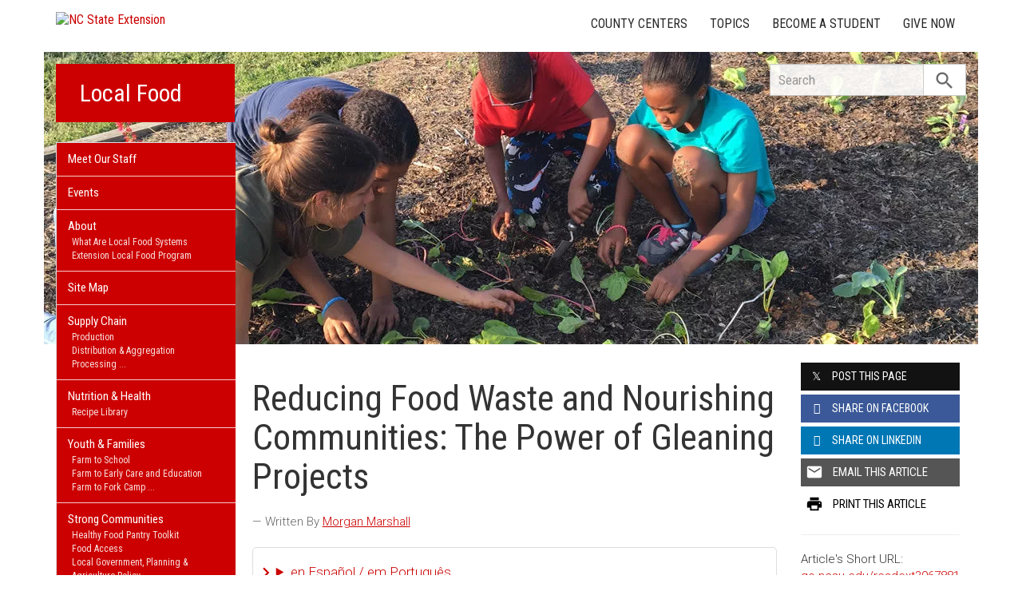

--- FILE ---
content_type: text/html; charset=UTF-8
request_url: https://localfood.ces.ncsu.edu/2023/11/reducing-food-waste-and-nourishing-communities-the-power-of-gleaning-projects/
body_size: 19929
content:
<!DOCTYPE html>
<html lang="en">
<head>
<meta charset="utf-8">
<meta name="viewport" content="width=device-width, initial-scale=1.0">
<meta name="insight-app-sec-validation" content="09a824a2-637d-4477-aa6b-ae367c02e1ee">
<meta property="fb:app_id" content="1869067279993039"><meta name="twitter:dnt" content="on"><title>Reducing Food Waste and Nourishing Communities: The Power of Gleaning Projects | NC State Extension</title>

  	<link rel="shortcut icon" type="image/x-icon" href="https://brand.ces.ncsu.edu/images/icons/favicon-2016.ico">
	<link rel="preconnect" href="https://fonts.googleapis.com">
	<link rel="preconnect" href="https://fonts.gstatic.com" crossorigin>
	<link href="https://fonts.googleapis.com/css2?family=Roboto+Condensed:ital,wght@0,100..900;1,100..900&family=Roboto:ital,wght@0,300;0,400;0,500;0,700;1,300;1,400;1,500;1,700&display=swap" rel="stylesheet">
	<link href="https://fonts.googleapis.com/icon?family=Material+Icons" rel="stylesheet">
	<link href="https://www.ces.ncsu.edu/wp-content/themes/extension-16/style.css?v=20250422" rel="stylesheet" media="all">

	<meta name="google-site-verification" content="yoifAhJfOycToHehkS2tQX2VYsRWCxzCE6ZjTtbyTKA" />
<meta name="description" property="og:description"  content="The EPA estimates that one-third of food produced in the US is wasted, and food waste makes up 24% of landfilled material. With over 45,000 farms in NC (NC Ag Statistics Highlights, USDA National Ag Stats Service), the practice of gleaning can help divert food waste on farms while also helping food insecure individuals have ..." /><meta property="og:image" content="https://localfood.ces.ncsu.edu/wp-content/uploads/2023/11/pender-glean-11-1024x768.jpg" /><meta property="og:url" content="https://localfood.ces.ncsu.edu/2023/11/reducing-food-waste-and-nourishing-communities-the-power-of-gleaning-projects/"><meta property="og:title" content="Reducing Food Waste and Nourishing Communities: The Power of Gleaning Projects"><meta property="og:type" content="article">
<link rel="alternate" type="application/rss+xml" href="/author/localfood/feed/" /><link rel="alternate" type="application/rss+xml" title="NC State Extension News Feed" href="/feed/" />

<link rel="preconnect" href="https://xemp.ces.ncsu.edu">
<link rel="preconnect" href="https://brand.ces.ncsu.edu">
<link rel="preconnect" href="https://cdn.ncsu.edu">
<link rel="dns-prefetch" href="https://fonts.gstatic.com">
<link rel="dns-prefetch" href="https://www.google-analytics.com">
<link rel="dns-prefetch" href="https://platform.twitter.com">
<link rel="dns-prefetch" href="https://syndication.twitter.com">
<link rel="dns-prefetch" href="https://pbs.twimg.com">
<link rel="preload" href="https://brand.ces.ncsu.edu/images/logos/ncce-red-wide-ext-transparent.svg" as="image" />
</head><body data-site="localfood" class="post-template-default single single-post postid-967881 portal localfood nice-tables not-home post-name-reducing-food-waste-and-nourishing-communities-the-power-of-gleaning-projects slug-2023 frontend" data-post="967881" data-post-year="2023">


<header class="top-header container">


		<a class="skip-main sr-only" href="#content">Skip to main content</a>


	<h1 id="logo-2016">
		<a href="https://www.ces.ncsu.edu"><img src="https://brand.ces.ncsu.edu/images/logos/ncce-red-wide-ext-transparent.svg" alt="NC State Extension"></a>
	</h1>

    <nav id="navbar" class="navbar-collapse collapse" aria-label="Contact, Topics, and Our Locations">

		<ul class="nav navbar-nav navbar-right drawer-links">
			<li class="li-county-centers"><a href="/local-county-center/" data-drawer-id="county-centers" id="county-center-drawer-link">County Centers</a></li>
			<li class="li-topics"><a href="/topics/" data-drawer-id="topics"><span class="hidden-sm hidden-md hidden-lg">View All </span>Topics</a></li>
									
			<li class="li-become-a-student"><a href="https://cals.ncsu.edu/students/my-path-to-cals/" data-drawer-id="become-a-student-link">Become a Student</a></li>
			<li class="li-give-now"><a href="https://cals.ncsu.edu/alumni-giving/" data-drawer-id="give-now-link">Give Now</a></li>
	    </ul>

    </nav>

	<div class="hamburger navbar-toggle collapsed" id="hamburger-icon">
      <span class="line"></span>
      <span class="line"></span>
      <span class="line mb0"></span>
      <span class="label fs12 db text-center uppercase txt-red">Menu</span>
    </div>


</header><div id="shell" class="container">


<picture id="picture-banner">
  	<source srcset="https://www.ces.ncsu.edu/wp-content/themes/extension-16/banners/16x5/_mobile/growforit-1538503790.webp" media="(max-width: 414px)" type="image/webp">
  	<source srcset="https://www.ces.ncsu.edu/wp-content/themes/extension-16/banners/16x5/_mobile/growforit-1538503790.jpg" media="(max-width: 414px)" type="image/jpeg">
  	<source srcset="https://www.ces.ncsu.edu/wp-content/themes/extension-16/banners/16x5/growforit-1538503790.webp" media="(min-width: 560px)" type="image/webp">
  	<source srcset="https://www.ces.ncsu.edu/wp-content/themes/extension-16/banners/16x5/growforit-1538503790.jpg" media="(min-width: 560px)" type="image/jpeg">
  <img id="banner" src="https://www.ces.ncsu.edu/wp-content/themes/extension-16/banners/16x5/growforit-1538503790.jpg" srcset="https://www.ces.ncsu.edu/wp-content/themes/extension-16/banners/16x5/growforit-1538503790.jpg" role="presentation" alt="">
</picture>

		<section id="site-header" class="row">

			<div class="fl header-site-info">

			<h2 id="site-name"><a href="/">Local Food</a></h2>



						<nav id="mobile-nav-shell"></nav>


						</div>

			<div id="sidebar" class="clear col-xs-7 col-sm-7 col-md-6 col-lg-5 mt15">

    <nav id="nav" aria-label="Main Navigation">
	    <ul><li class="li-meet-our-staff level-0"><a href="/people/">Meet Our Staff</a></li><li class="li-events level-0"><a href="/events/">Events</a></li>
<li class="has-children li-cat-slug- level-0" data-menu-id="453762"><a href="https://localfood.ces.ncsu.edu/about-localfood/">About <span class="material-icon">chevron_right</span></a>
<ul class="child-pages ul-depth-0">
<li class="no-children li-cat-slug- level-1"><a href="https://localfood.ces.ncsu.edu/about-localfood/more-about-local-food/">What Are Local Food Systems</a></li>
<li class="no-children li-cat-slug- level-1"><a href="https://localfood.ces.ncsu.edu/about-localfood/extensionlocalfoodprogram/">Extension Local Food Program</a></li>
</ul>
<li class="no-children li-cat-slug- level-0"><a href="https://localfood.ces.ncsu.edu/local-food-overview/">Site Map </a>
<li class="has-children li-cat-slug- level-0" data-menu-id="256119"><a href="https://localfood.ces.ncsu.edu/food-system-supply-chain/">Supply Chain <span class="material-icon">chevron_right</span></a>
<ul class="child-pages ul-depth-0">
<li class="no-children li-cat-slug- level-1"><a href="https://localfood.ces.ncsu.edu/local-food-production/">Production</a></li>
<li class="no-children li-cat-slug- level-1"><a href="https://localfood.ces.ncsu.edu/local-food-distribution-aggregation/">Distribution &#038; Aggregation</a></li>
<li class="no-children li-cat-slug- level-1"><a href="https://localfood.ces.ncsu.edu/local-food-processing/">Processing</a></li>
<li class="no-children li-cat-slug- level-1"><a href="https://localfood.ces.ncsu.edu/local-food-marketing-markets/">Marketing &#038; Market Development</a></li>
<li class="no-children li-cat-slug- level-1"><a href="https://localfood.ces.ncsu.edu/localfood-purchasing-markets/">Markets &#038; Purchasing</a></li>
<li class="no-children li-cat-slug- level-1"><a href="https://localfood.ces.ncsu.edu/local-food-preparation-consumption/">Preparation &#038; Consumption</a></li>
<li class="no-children li-cat-slug- level-1"><a href="https://localfood.ces.ncsu.edu/local-food-resource-waste-recovery/">Resource &#038; Waste Recovery</a></li>
</ul>
<li class="has-children li-cat-slug- level-0" data-menu-id="271754"><a href="https://localfood.ces.ncsu.edu/local-food-nutrition-health/">Nutrition &#038; Health <span class="material-icon">chevron_right</span></a>
<ul class="child-pages ul-depth-0">
<li class="no-children li-cat-slug- level-1"><a href="https://localfood.ces.ncsu.edu/local-food-nutrition-health/recipes-library/">Recipe Library</a></li>
</ul>
<li class="has-children li-cat-slug- level-0" data-menu-id="249862"><a href="https://localfood.ces.ncsu.edu/local-food-youth-families/">Youth &#038; Families <span class="material-icon">chevron_right</span></a>
<ul class="child-pages ul-depth-0">
<li class="no-children li-cat-slug- level-1"><a href="https://farmtoschool.ces.ncsu.edu">Farm to School</a></li>
<li class="no-children li-cat-slug- level-1"><a href="http://localfood.ces.ncsu.edu/local-food-farm-childcare">Farm to Early Care and Education</a></li>
<li class="no-children li-cat-slug- level-1"><a href="https://localfood.ces.ncsu.edu/local-food-youth-families/farm-to-fork-camp/">Farm to Fork Camp</a></li>
<li class="no-children li-cat-slug- level-1"><a href="https://nccommunitygardens.ces.ncsu.edu">Community Gardens</a></li>
</ul>
<li class="has-children li-cat-slug- level-0" data-menu-id="256148"><a href="https://localfood.ces.ncsu.edu/local-food-community-development/">Strong Communities <span class="material-icon">chevron_right</span></a>
<ul class="child-pages ul-depth-0">
<li class="no-children li-cat-slug- level-1"><a href="https://localfood.ces.ncsu.edu/local-food-community-development/healthy-food-pantry-toolkit/">Healthy Food Pantry Toolkit</a></li>
<li class="no-children li-cat-slug- level-1"><a href="https://localfood.ces.ncsu.edu/food-access-food-security/">Food Access</a></li>
<li class="no-children li-cat-slug- level-1"><a href="https://localfood.ces.ncsu.edu/local-food-agriculture-policy/">Local Government, Planning &#038; Agriculture Policy</a></li>
<li class="no-children li-cat-slug- level-1"><a href="https://localfood.ces.ncsu.edu/local-food-agriculture-policy/local-food-economic-development/">Economic Development</a></li>
<li class="no-children li-cat-slug- level-1"><a href="https://localfood.ces.ncsu.edu/local-food-partnerships-collaboration/">Partnerships, Collaboration, &#038; Participatory Approaches</a></li>
<li class="no-children li-cat-slug- level-1"><a href="http://localfood.ces.ncsu.edu/local-food-community-development/#Other_Resources">Other Resources</a></li>
</ul>
<li class="has-children li-cat-slug- level-0" data-menu-id="426703"><a href="#">Your Role in the Food System <span class="material-icon">chevron_right</span></a>
<ul class="child-pages ul-depth-0">
<li class="no-children li-cat-slug- level-1"><a href="https://localfood.ces.ncsu.edu/local-food-production/local-food-new-producers/">Beginning Farmers</a></li>
<li class="no-children li-cat-slug- level-1"><a href="https://localfood.ces.ncsu.edu/local-food-farmer/">Farmer Selling locally</a></li>
<li class="no-children li-cat-slug- level-1"><a href="https://localfood.ces.ncsu.edu/local-food-distribution-aggregation/">Distributor / Aggregator</a></li>
<li class="no-children li-cat-slug- level-1"><a href="https://localfood.ces.ncsu.edu/local-food-processing/">Food Processor</a></li>
<li class="no-children li-cat-slug- level-1"><a href="https://localfood.ces.ncsu.edu/local-food-retailer/">Retail Grocer</a></li>
<li class="no-children li-cat-slug- level-1"><a href="https://localfood.ces.ncsu.edu/local-food-marketing-markets/local-food-farmers-markets/">Farmers&#8217; Market Manager</a></li>
<li class="no-children li-cat-slug- level-1"><a href="https://localfood.ces.ncsu.edu/local-food-service-institution/">Food Service / Institution</a></li>
<li class="no-children li-cat-slug- level-1"><a href="https://localfood.ces.ncsu.edu/local-food-consumer/">Consumer / Consumer Educator</a></li>
<li class="no-children li-cat-slug- level-1"><a href="https://localfood.ces.ncsu.edu/local-food-youth-families/">Youth / Youth Educator / Parent</a></li>
<li class="no-children li-cat-slug- level-1"><a href="https://localfood.ces.ncsu.edu/local-food-policy-maker/">Policy Maker</a></li>
<li class="no-children li-cat-slug- level-1"><a href="https://localfood.ces.ncsu.edu/local-food-overview/">Service Provider</a></li>
</ul>
<li class="no-children li-cat-slug- level-0"><a href="http://www.cefs.ncsu.edu/">CEFS </a>
<li class="no-children li-cat-slug- level-0"><a href="https://localfood.ces.ncsu.edu/departments-centers-and-partners/">Departments, Centers and Partner Organizations </a>
<li class="no-children li-cat-slug- level-0"><a href="https://localfood.ces.ncsu.edu/localfood-agent-resources/">Agent Resources </a><li class="li-publications level-0"><a data-site-id="349" class="nav-publications-link" href="https://localfood.ces.ncsu.edu/publications/">Publications &amp; Factsheets</a></li></ul>		</nav>

		

<div id="ask-an-expert" class="p30 center">
			<a data-db-val="N" href="https://www.ces.ncsu.edu/local-county-center/?ask"><img src="https://brand.ces.ncsu.edu/images/logos/have-a-question_2020_240x147.png" alt="Have a Question" style="width:120px;"></a>


</div>

</div>
	    </section>
		<div class="fr search-container-shell">

		    			<div class="input-group pt15" id="search-container">
				<form action="/search-results/" method="GET" class="table-row" role="search">
					<label for="input-main-search" class="sr-only">Search this website</label> <input id="input-main-search" type="text" title="Search" name="q" placeholder="Search" value="" class="br0 form-control search-box">
					<span class="input-group-btn">
						<button class="btn btn-default br0 search-button" type="button"><i class="material-icon notranslate">search</i></button>
					</span>
				</form>
		    </div>
		</div>
    <div class="row">

        <main id="content" aria-live="polite" aria-relevant="additions text" class="bg-white col-xs-24 col-sm-17 col-md-17 col-lg-19 ">
    	<div class="row">
    	
		<div id="fb-root"></div>
	<script async defer src="https://connect.facebook.net/en_US/sdk.js#xfbml=1&version=v3.2&appId=1869067279993039&autoLogAppEvents=1"></script>

	<noscript>
	    <div class="bg-yellow fs16 p15 mb20">
	    	It appears you don't have javascript enabled.  The site may not look or function as expected.
	    </div>
	</noscript>
		<article class="col-lg-18 col-xs-24 single-post article-main" data-id="967881" itemscope itemtype="http://schema.org/BlogPosting">
		
		<h1 id="article-headline" class="lh11 mt25 mb15 fs45" itemprop="headline">Reducing Food Waste and Nourishing Communities: The Power of Gleaning Projects</h1>

		<div class="print-only">Find this article at:<br> go.ncsu.edu/readext?967881</div>

		<div class="fs17 font-roboto font-light mt20 lh16 oa content-body">
		<span class="lead-written-by author">&mdash; Written By <a href="/profile/morgan-mcknight/" rel="author">Morgan Marshall</a> <time class="post-date" itemprop="datePublished" datetime="2023-11-06T13:45:58-05:00"></time></span><details class="google-translation-disclaimer">
		<summary class="pointer">en Español / em Português</summary>
		<div class="notranslate">

			<span class="pt1 pb1 pl2 pr2 bg-black txt-white fs11">Español</span>
			<p>El inglés es el idioma de control de esta página. En la medida en que haya algún conflicto entre la traducción al inglés y la traducción, el inglés prevalece.</p>

			<p>Al hacer clic en el enlace de traducción se activa un servicio de traducción gratuito para convertir la página al español. Al igual que con cualquier traducción por Internet, la conversión no es sensible al contexto y puede que no traduzca el texto en su significado original. NC State Extension no garantiza la exactitud del texto traducido. Por favor, tenga en cuenta que algunas aplicaciones y/o servicios pueden no funcionar como se espera cuando se traducen.</p>
			
			<hr>
			<span class="pt1 pb1 pl2 pr2 bg-black txt-white fs11">Português</span>
			<p>Inglês é o idioma de controle desta página. Na medida que haja algum conflito entre o texto original em Inglês e a tradução, o Inglês prevalece.</p>
 
			<p>Ao clicar no link de tradução, um serviço gratuito de tradução será ativado para converter a página para o Português. Como em qualquer tradução pela internet, a conversão não é sensivel ao contexto e pode não ocorrer a tradução para o significado orginal. O serviço de Extensão da Carolina do Norte (NC State Extension) não garante a exatidão do texto traduzido. Por favor, observe que algumas funções ou serviços podem não funcionar como esperado após a tradução.</p>

			<hr>
			<span class="pt1 pb1 pl2 pr2 bg-black txt-white fs11">English</span>
			<p>English is the controlling language of this page. To the extent there is any conflict between the English text and the translation, English controls.</p>

			<p>Clicking on the translation link activates a free translation service to convert the page to Spanish. As with any Internet translation, the conversion is not context-sensitive and may not translate the text to its original meaning. NC State Extension does not guarantee the accuracy of the translated text. Please note that some applications and/or services may not function as expected when translated.</p>

			<label for="google-translation-waiver">Estoy de Acuerdo / Eu concordo / I agree</label> <input type="checkbox" name="google-translation-waiver">

			<div id="google_translate_element"></div>
			<script>
				function googleTranslateElementInit() {
				new google.translate.TranslateElement({pageLanguage: 'en', includedLanguages: 'es,en,pt', layout: google.translate.TranslateElement.InlineLayout.SIMPLE, gaTrack: true, gaId: 'G-GQ81N6FEZT'}, 'google_translate_element');
				}
			</script>
			<script src="//translate.google.com/translate_a/element.js?cb=googleTranslateElementInit"></script>

			<span class="db fs12 mt20 pointer txt-red" id="collapse-translation-disclaimer">Collapse &#9650;</span>
		</div>

	</details><p><img class="aligncenter size-full wp-image-968054" src="https://localfood.ces.ncsu.edu/wp-content/uploads/2023/11/Screenshot-2023-11-06-at-12.31.27-PM.png" alt="glean definition" width="535" height="117" srcset="https://www.ces.ncsu.edu/wp-content/uploads/2023/11/Screenshot-2023-11-06-at-12.31.27-PM.png 535w, https://www.ces.ncsu.edu/wp-content/uploads/2023/11/Screenshot-2023-11-06-at-12.31.27-PM-300x66.png 300w, https://www.ces.ncsu.edu/wp-content/uploads/2023/11/Screenshot-2023-11-06-at-12.31.27-PM-265x58.png 265w" sizes="(max-width: 535px) 100vw, 535px" /><span ><img class="wp-image-968052 aligncenter" src="https://localfood.ces.ncsu.edu/wp-content/uploads/2023/11/pender-glean-11-1024x768.jpg" alt="boxes of blueberries" width="311" height="235" /></span><span >The </span><a href="https://www.epa.gov/land-research/farm-kitchen-environmental-impacts-us-food-waste"><span >EPA</span></a><span > estimates that one-third of food produced in the US is wasted, and food waste makes up 24% of landfilled material. With over 45,000 farms in NC (</span><a href="https://www.nass.usda.gov/Statistics_by_State/North_Carolina/Publications/Annual_Statistical_Bulletin/AgStat/NCAgStatBook.pdf"><span >NC Ag Statistics Highlights, USDA National Ag Stats Service</span></a><span >), the practice of gleaning can help divert food waste on farms while also helping food insecure individuals have access to fresh, local produce. Gleaning projects are also great ways to work collaboratively among program areas in county offices, with campus faculty, and with community partners. “People often think of gleaning as an activity to feed households experiencing food insecurity, but it also benefits local and regional food and nutrition security overall, promotes community engagement, and helps people make connections with the people who grow and harvest our food as well as learning about farming practices, the food system and production, and food waste,” (</span><a href="https://nationalgleaningproject.org/about-the-ngp/gleaning-faq/"><span >Center for Ag &amp; Food Systems, National Gleaning Project</span></a><span >). Below are three examples of successful gleaning projects in North Carolina.</span></p>
<hr />
<p><b><a href="https://pender.ces.ncsu.edu/"><img class="aligncenter size-full wp-image-968018" src="https://localfood.ces.ncsu.edu/wp-content/uploads/2023/11/Screenshot-2023-11-06-at-11.27.49-AM.png" alt="pender county" width="357" height="59" srcset="https://www.ces.ncsu.edu/wp-content/uploads/2023/11/Screenshot-2023-11-06-at-11.27.49-AM.png 357w, https://www.ces.ncsu.edu/wp-content/uploads/2023/11/Screenshot-2023-11-06-at-11.27.49-AM-300x50.png 300w, https://www.ces.ncsu.edu/wp-content/uploads/2023/11/Screenshot-2023-11-06-at-11.27.49-AM-265x44.png 265w" sizes="(max-width: 357px) 100vw, 357px" /></a></b></p>
<p><b>Agent:</b><span > Amy Mead</span></p>
<p><b>Crop:</b><span > Blueberries</span></p>
<p><b>Partners:</b><span > NCCE staff from Brunswick, Pender, New Hanover, and Bladen Counties; 104 volunteers from Extension Master Gardeners, Extension Master Food Volunteers, 4-H members, FFA members, UNCW Environmental Services Department, and community members; NCSU Castle Hayne Horticulture Crops Research Station; Food Bank of Central &amp; Eastern NC, Good Shepherd Center, and Iglesias Vision</span><span ><img class="aligncenter size-full wp-image-968021" src="https://localfood.ces.ncsu.edu/wp-content/uploads/2023/11/Screenshot-2023-11-06-at-11.32.23-AM.png" alt="pender collage glean" width="510" height="381" srcset="https://www.ces.ncsu.edu/wp-content/uploads/2023/11/Screenshot-2023-11-06-at-11.32.23-AM.png 510w, https://www.ces.ncsu.edu/wp-content/uploads/2023/11/Screenshot-2023-11-06-at-11.32.23-AM-300x224.png 300w, https://www.ces.ncsu.edu/wp-content/uploads/2023/11/Screenshot-2023-11-06-at-11.32.23-AM-265x198.png 265w" sizes="(max-width: 510px) 100vw, 510px" /></span><b>How did the initial project start: </b><span >NCCE staff visited the </span><a href="https://cals.ncsu.edu/research/research-stations/horticultural-crops-research-station-castle-hayne/"><span >NCSU Castle Hayne Horticultural Crops Research Station</span></a><span > in New Hanover County where they learned that after initial harvest for research purposes, the fruit went to waste in the fields as it cannot be sold. With the knowledge of food waste and food insecurity, the team went to work looking for a way to get the berries to people in need.</span><b><img class="wp-image-968022 aligncenter" src="https://localfood.ces.ncsu.edu/wp-content/uploads/2023/11/pender-glean-12-762x1024.jpg" alt="pender glean" width="216" height="289" srcset="https://www.ces.ncsu.edu/wp-content/uploads/2023/11/pender-glean-12-762x1024.jpg 762w, https://www.ces.ncsu.edu/wp-content/uploads/2023/11/pender-glean-12-768x1032.jpg 768w, https://www.ces.ncsu.edu/wp-content/uploads/2023/11/pender-glean-12-147x198.jpg 147w, https://www.ces.ncsu.edu/wp-content/uploads/2023/11/pender-glean-12.jpg 1152w" sizes="(max-width: 216px) 100vw, 216px" /></b><b>The Gleaning Impact:</b><span > In 2022, staff and volunteers gathered twice at the research station to pick blueberries. In addition to gaining knowledge about blueberry varieties, research conducted at the research station, food access, and healthy eating, volunteers gleaned 770 pounds of blueberries that were donated to the </span><a href="https://foodbankcenc.org/"><span >Food Bank of Central  &amp; Eastern NC</span></a><span > in Wilmington to be distributed to food insecure individuals. After the success in the first year, the group hosted a gleaning event again in 2023 where they harvested 450 pounds of blueberries and distributed them to the </span><a href="https://www.goodshepherdwilmington.org/"><span >Good Shepherd Center of Wilmington</span></a><span > and Iglesias Vision, a Spanish language faith-based organization/church.</span><span ><img class="aligncenter wp-image-968017" src="https://localfood.ces.ncsu.edu/wp-content/uploads/2023/11/Screenshot-2023-11-06-at-11.16.58-AM.png" alt="donation total" width="489" height="116" /></span><b>Advice for other counties who may be interested in hosting their own gleaning event: </b></p>
<blockquote><p><span >“You&#8217;ll want to start by identifying the crops you&#8217;ll glean. This may mean partnering with an Ag Research Station or creating a relationship with a farmer. Determine where the food will be going once you&#8217;ve identified what you&#8217;ll be gleaning. Our Food Bank is very large and will take whatever donation we bring, but you&#8217;ll want to confirm when you can drop off, how much they&#8217;ll take, and how they want it boxed/packaged. </span></p>
<p><span >Start small with one gleaning date to work out the logistics of your event. I use Eventbrite to have volunteers sign up for the event. It&#8217;s a good way to communicate with volunteers and an easy way to report numbers. It is a popular event because it is a good cause and volunteers like that we allow them to take blueberries home after we have collected for the donation. We usually get about 50 volunteers per gleaning. </span></p>
<p><span >I&#8217;d also say be sure to invite all of your Extension colleagues and put them to work assisting with volunteer management at the event. It&#8217;s a wonderful day to work outside with your coworkers and this event truly spans all program areas.” </span></p></blockquote>
<p><span >&#8211;</span><b>Amy Mead,</b><span > Natural Resources and Environmental Education Area Agent, Brunswick, New Hanover, and Pender County Centers</span><img class="aligncenter size-full wp-image-968020" src="https://localfood.ces.ncsu.edu/wp-content/uploads/2023/11/Screenshot-2023-11-06-at-11.30.54-AM.png" alt="pender group glean" width="427" height="442" srcset="https://www.ces.ncsu.edu/wp-content/uploads/2023/11/Screenshot-2023-11-06-at-11.30.54-AM.png 427w, https://www.ces.ncsu.edu/wp-content/uploads/2023/11/Screenshot-2023-11-06-at-11.30.54-AM-290x300.png 290w, https://www.ces.ncsu.edu/wp-content/uploads/2023/11/Screenshot-2023-11-06-at-11.30.54-AM-191x198.png 191w" sizes="(max-width: 427px) 100vw, 427px" /></p>
<hr />
<p><b><a href="https://henderson.ces.ncsu.edu"><img class="aligncenter size-full wp-image-968016" src="https://localfood.ces.ncsu.edu/wp-content/uploads/2023/11/Screenshot-2023-11-06-at-11.25.51-AM.png" alt="Henderson county title" width="429" height="75" srcset="https://www.ces.ncsu.edu/wp-content/uploads/2023/11/Screenshot-2023-11-06-at-11.25.51-AM.png 429w, https://www.ces.ncsu.edu/wp-content/uploads/2023/11/Screenshot-2023-11-06-at-11.25.51-AM-300x52.png 300w, https://www.ces.ncsu.edu/wp-content/uploads/2023/11/Screenshot-2023-11-06-at-11.25.51-AM-265x46.png 265w" sizes="(max-width: 429px) 100vw, 429px" /></a></b><b>Agent:</b><span > Hannah Peeler</span></p>
<p><b>Crop:</b><span > Apples &amp; Potatoes</span><b></b></p>
<p><b>Partners:</b><span > Henderson County NCCE Staff, </span><a href="https://mountainhort.ces.ncsu.edu/"><span >Mountain Horticulture Crops &amp; Research Extension Center</span></a><span >, North River Farms, Blue Ridge Community College, Stepp’s Hillcrest Orchard, Henderson County Soil and Water, Tri-Hishtil, Henderson County Public Schools, Society of St. Andrews, Pryor Family Apple Farm, 4-H members</span><span ><img class="wp-image-968005 aligncenter" src="https://localfood.ces.ncsu.edu/wp-content/uploads/2023/11/henderson-glean-4-768x1024.jpg" alt="apple gleaning" width="201" height="265" /></span></p>
<p><span ><b>How did the initial project start: </b></span></p>
<p><span >Henderson County grows 85% of the apples in NC with sales over $31 million. Although agriculture is a large part of Henderson County, teachers expressed that many of the school-aged youth did not understand farm operations or have never been on a farm. NCCE staff collaborated with the Mountain Horticulture Crops &amp; Research Extension Center, North River Farms, Blue Ridge Community College, Stepp’s Hillcrest Orchard, Soil &amp; Water, Tri-Hishtil, and Henderson County Public Schools to provide agriculture tours and gleaning opportunities for middle school students. The goal was to connect youth directly to a crop they would see at the grocery store, from beginning to end. They worked with the </span><a href="https://endhunger.org/"><span >Society of St Andrew</span></a><span > to teach the youth about gleaning and food insecurity and then distributed the gleaned produce. After a few years of school tours, </span><a href="https://northriverfarms.co/"><span >North River Farms</span></a><span > and the Society of St Andrew asked if a 4-H Club would be interested in planting potatoes as a community service project which then grew into a Hands to Service community service project for all Henderson County 4-H’ers and Clubs. Several hundred pounds of potatoes were planted in Spring 2022 and participants returned in Fall 2022 for the gleaning event.</span><span ><img class="aligncenter size-full wp-image-968011" src="https://localfood.ces.ncsu.edu/wp-content/uploads/2023/11/Screenshot-2023-11-06-at-11.23.34-AM.png" alt="collage of gleaning project " width="423" height="565" srcset="https://www.ces.ncsu.edu/wp-content/uploads/2023/11/Screenshot-2023-11-06-at-11.23.34-AM.png 423w, https://www.ces.ncsu.edu/wp-content/uploads/2023/11/Screenshot-2023-11-06-at-11.23.34-AM-225x300.png 225w, https://www.ces.ncsu.edu/wp-content/uploads/2023/11/Screenshot-2023-11-06-at-11.23.34-AM-148x198.png 148w" sizes="(max-width: 423px) 100vw, 423px" /></span><span >The apple gleaning project began as a 4-H County Council initiative, as part of the requirement is to work together to create a community service opportunity for the county to do collectively. 4-H members had a connection with a 4-H family that grows apples locally and arranged the gleaning event. </span></p>
<p><b>The Gleaning Impact: </b></p>
<p><span >Over 2000 pounds of potatoes were gleaned and distributed to food insecure individuals by the Society of St. Andrews. Just over 75 bushels of apples were picked and distributed the same day to citizens of Charlotte who have little access to fresh produce.</span><span ><img class="aligncenter wp-image-968000" src="https://localfood.ces.ncsu.edu/wp-content/uploads/2023/11/Screenshot-2023-11-06-at-11.17.04-AM.png" alt="donation graphic" width="500" height="186" /></span><b>Advice for other counties who may be interested in hosting their own gleaning event: </b></p>
<blockquote><p><span >“I will preface by saying Henderson County is very blessed to have the community we do. The generosity and willingness of our local producers to partner with 4-H and/or Extension is amazing. And, we have pretty amazing 4-H families. Do not be intimidated to ask about farmers&#8217; interest in these types of endeavors and be prepared to answer questions and have a plan in place before asking. The plan you have may change, and that is okay! But sometimes coming up with a feasible solution and action plan, gets the gears going a lot quicker. Relying on your 4-H parents or teens can also be that connection too. I would also suggest reaching out to your local Society of St. Andrew because they have their own volunteer base and connections with food banks.”</span></p></blockquote>
<p><span >&#8211;<strong>Hannah Peeler</strong>, 4-H Youth Development Agent, Henderson County Center</span><span ><img class="aligncenter size-large wp-image-968004" src="https://localfood.ces.ncsu.edu/wp-content/uploads/2023/11/henderson-glean-3-1-1024x768.jpg" alt="group glean" width="1024" height="768" srcset="https://www.ces.ncsu.edu/wp-content/uploads/2023/11/henderson-glean-3-1-1024x768.jpg 1024w, https://www.ces.ncsu.edu/wp-content/uploads/2023/11/henderson-glean-3-1-300x225.jpg 300w, https://www.ces.ncsu.edu/wp-content/uploads/2023/11/henderson-glean-3-1-768x576.jpg 768w, https://www.ces.ncsu.edu/wp-content/uploads/2023/11/henderson-glean-3-1-265x198.jpg 265w" sizes="(max-width: 1024px) 100vw, 1024px" /></span></p>
<hr />
<p><a href="https://harnett.ces.ncsu.edu"><img class="aligncenter size-full wp-image-968074" src="https://localfood.ces.ncsu.edu/wp-content/uploads/2023/11/Screenshot-2023-11-06-at-1.20.14-PM.png" alt="harnett county" width="504" height="72" srcset="https://www.ces.ncsu.edu/wp-content/uploads/2023/11/Screenshot-2023-11-06-at-1.20.14-PM.png 504w, https://www.ces.ncsu.edu/wp-content/uploads/2023/11/Screenshot-2023-11-06-at-1.20.14-PM-300x43.png 300w, https://www.ces.ncsu.edu/wp-content/uploads/2023/11/Screenshot-2023-11-06-at-1.20.14-PM-265x38.png 265w" sizes="(max-width: 504px) 100vw, 504px" /></a><iframe title="YouTube video player" src="https://www.youtube.com/embed/ZftLzeZ90ds?si=aXza8BAPgsbmkCpl" width="560" height="315" frameborder="0" allowfullscreen="allowfullscreen"></iframe></p>
<p>You can find more information at the <a href="https://content.ces.ncsu.edu/farm-to-food-bank-resource-guide/gleaning">NC Gleaning publication</a>.</p><div class="button-share-mobile"><a class="button-block bg-black txt-white hover-txt-white db center mt5"><i class="material-icon pl10">share</i> <span>Share This Article</span></a></div>		</div>
		<footer>
		<div class="author-card" data-uid="mbmcknig"><h2>Written By</h2><span class="person-info"><picture><source srcset="https://xemp.ces.ncsu.edu/media/mbmcknig/mbmcknig_thumb.webp" type="image/webp"><source srcset="https://xemp.ces.ncsu.edu/media/mbmcknig/mbmcknig_thumb.jpg" type="image/jpeg"><img class="user-thumb user-thumb-48" src="https://xemp.ces.ncsu.edu/media/mbmcknig/mbmcknig_thumb.jpg" alt="Morgan Marshall, N.C. Cooperative Extension"></picture><span class="person-details"><a class="person-name" href="/profile/morgan-mcknight/"><strong>Morgan Marshall</strong></a><span class="person-title">Extension Master Food Volunteer Program Manager & Local Food Communications Asst</span>
<span class="person-phone-email-shell" data-uid="mbmcknig"><a href="tel:+19195130954/" class="person-phone contact-icon"><span class="sr-only">Call Morgan</span><svg class="icon-list-user-phone" xmlns="http://www.w3.org/2000/svg" fill="none" viewBox="0 0 24 24" stroke="currentColor">
											  <path stroke-linecap="round" stroke-linejoin="round" stroke-width="2" d="M3 5a2 2 0 012-2h3.28a1 1 0 01.948.684l1.498 4.493a1 1 0 01-.502 1.21l-2.257 1.13a11.042 11.042 0 005.516 5.516l1.13-2.257a1 1 0 011.21-.502l4.493 1.498a1 1 0 01.684.949V19a2 2 0 01-2 2h-1C9.716 21 3 14.284 3 6V5z" />
											</svg></a><a href="mailto:morgan_marshall@ncsu.edu" class="person-email contact-icon"><span class="sr-only">Email Morgan</span><svg xmlns="http://www.w3.org/2000/svg" fill="none" viewBox="0 0 24 24" stroke="currentColor">
											  <path stroke-linecap="round" stroke-linejoin="round" stroke-width="2" d="M3 8l7.89 5.26a2 2 0 002.22 0L21 8M5 19h14a2 2 0 002-2V7a2 2 0 00-2-2H5a2 2 0 00-2 2v10a2 2 0 002 2z" />
											</svg></a></span><span class="person-org">Agricultural & Human Sciences <br>NC State Extension, NC State University</span></span></span></div><div class="when fs16 uppercase context-last-updated">Updated on Nov 6, 2023</div>		<div id="wasThisInfoHelpful" class="hide mt30 pt30 bt1 clear">
			<strong class="fs18 db pb5">Was the information on this page helpful?</strong>
						<span class="button-block hover-bg-green button-gray-lighter hover-txt-white " data-vote="yes" data-nonce="" data-post-id="967881"><span>Yes</span> <i class="material-icon right notranslate">check</i></span>
			<span class="button-block hover-bg-red button-gray-lighter hover-txt-white " data-vote="no" data-nonce="48bc13b0c7" data-post-id="967881"><span>No</span> <i class="material-icon right notranslate">close</i></span>
		</div>
		
			<p id="wtch-ask-to-explain" style="display: none">
				<label for="wtch-reason" class="db fs15 font-roboto font-light mb5 mt10 wtch-reason-textarea-label">What made it so helpful? <em>(Optional)</em></label>
				<textarea id="wtch-reason" class="p10 db fs16 font-roboto font-light col-xs-24 clear"></textarea>
				<a href="#1768917600c" rel="nofollow" class="clear mt15 pull-right button-send-wtch-reason button-block button-red" data-nonce="48bc13b0c7" data-post-id="967881"><span>Send Explanation</span></a>
			</p>

		
		<img class="print-only fr" alt="Scannable QR Code to Access Electronic Version" style="border:0; height:120px; width:120px;" src="https://chart.googleapis.com/chart?cht=qr&amp;chs=120x120&amp;chl=http%3A%2F%2Fgo.ncsu.edu%2Freadext%3F967881&amp;chld=H|0">

		</footer>

	</article>
	<div class="col-lg-6 col-xs-24 xs-pt30 content-sidebar-right">

		<h2 class="hidden-lg hidden-xs hidden-md uppercase fs14 mt30">Share this Article</h2>
		<div class="row social-sharing">
			<div class="button-share-desktop col-sm-8 col-lg-24 col-xs-24 col-md-24"><a class="button-block button-twitter txt-white hover-txt-white db center mt5"><i class="icon-twitter pl10"></i> <span>Post <strong class="hidden-sm">this Page</strong></span></a></div>
			<div class="button-share-desktop fb-share-button col-sm-8 col-lg-24 col-xs-24 col-md-24" rel="noopener" data-href="https%3A%2F%2Flocalfood.ces.ncsu.edu%2F2023%2F11%2Freducing-food-waste-and-nourishing-communities-the-power-of-gleaning-projects%2F" data-layout="button_count" data-size="large" data-mobile-iframe="false"><a class="button-block button-facebook txt-white hover-txt-white db center mt5 fb-xfbml-parse-ignore" target="_blank" href="https://www.facebook.com/sharer/sharer.php?u=https%3A%2F%2Flocalfood.ces.ncsu.edu%2F2023%2F11%2Freducing-food-waste-and-nourishing-communities-the-power-of-gleaning-projects%2F&amp;src=sdkpreparse"><i class="icon-facebook pl10 notranslate"></i><span><strong class="hidden-sm">Share on</strong> Facebook</span></a></div>
			<div class="button-share-desktop linkedin-share-button col-sm-8 col-lg-24 col-xs-24 col-md-24" rel="noopener" data-href="https%3A%2F%2Flocalfood.ces.ncsu.edu%2F2023%2F11%2Freducing-food-waste-and-nourishing-communities-the-power-of-gleaning-projects%2F" data-layout="button_count" data-size="large" data-mobile-iframe="false"><a class="button-block button-linkedin txt-white hover-txt-white db center mt5" target="_blank" href="https://www.linkedin.com/sharing/share-offsite/?url=https%3A%2F%2Flocalfood.ces.ncsu.edu%2F2023%2F11%2Freducing-food-waste-and-nourishing-communities-the-power-of-gleaning-projects%2F"><i class="icon-linkedin pl10 notranslate"></i><span><strong class="hidden-sm">Share on</strong> LinkedIn</span></a></div>
			<div class="button-share-desktop col-sm-8 col-lg-24 col-xs-24 col-md-24"><a class="button-block button-gray hover-txt-white txt-white db center mt5 no-mailgo" href="mailto:?subject=Reducing%20Food%20Waste%20and%20Nourishing%20Communities%3A%20The%20Power%20of%20Gleaning%20Projects&amp;body=https://localfood.ces.ncsu.edu/2023/11/reducing-food-waste-and-nourishing-communities-the-power-of-gleaning-projects/"><i class="material-icon notranslate">email</i> <span>Email <strong class="hidden-sm">this Article</strong></span></a></div>
			<div class="col-sm-8 col-lg-24 col-xs-24 col-md-24 hidden-sm hidden-xs hidden-md"><a class="button-block button-white txt-black db center mt5 hover-txt-white" href="javascript:window.print();"><i class="material-icon notranslate">print</i> <span>Print <strong class="hidden-sm">this Article</strong></span></a></div>
		</div>


		<div class="short-url bt1 mt20 pt20 fs15 font-roboto font-light clear">
			Article's Short URL:
			<span class="db"><a rel="nofollow" href="http://go.ncsu.edu/readext?967881">go.ncsu.edu/readext?967881</a></span>
		</div>

					<div class="mt30 pt30 bt1">

				<strong class="db">More on:</strong>
				<ul class="no-bullets m0 p0 li-space-med more-on-these-topics">
					<li><a href="https://localfood.ces.ncsu.edu/categories/agriculture-food/local-foods/">Local Foods</a></li><li><a href="https://localfood.ces.ncsu.edu/tags/nc-local-food/">NC Local Food</a></li>				</ul>
			</div>

		<div class="active-campaign-sign-up-form _form_9"></div><script src="https://ncextension.activehosted.com/f/embed.php?id=9" type="text/javascript" charset="utf-8"></script><p class="fs11 txt-gray mt20 font-roboto font-light">We also have a few <a href="/subscribe/">other email lists</a> you can subscribe to.</p>
	</div>
	</div></main>
</div></div> 
<footer class="mt35" id="footer">

	<section class="bg-reynolds box-shadow txt-white p35 footer-jobs-authors-contact">

		<div class="container">

			<div class="row">

					<div class="col-lg-16 col-xs-24 col-sm-24">

						<div class="col-lg-12 col-sm-12 col-xs-24" id="footer-jobs">
							<h2>Extension Careers</h2>

							<p class="font-roboto font-light fs16">
								What separates NC State University from other schools? The same thing that connects it to every corner of North Carolina: NC State Extension. Working hand-in-hand with our partners at N.C. A&T and 101 local governments, we conduct groundbreaking research that addresses real-world issues in communities across the state.
							</p>

							<p class="fs16"><span class="txt-lt-gray">&raquo;</span> <a href="/jobs-in-extension/">Why Work in Extension?</a></p>
							<p class="fs16"><span class="txt-lt-gray">&raquo;</span> <a href="/job-openings/">View All Openings</a></p>

						</div>

						<div class="col-lg-12  col-sm-12 col-xs-24 recent-contributors">

															<h2>Recent Contributors</h2>
								
<span class="person-info"><picture><source srcset="https://xemp.ces.ncsu.edu/media/hcdankba/hcdankba_thumb.webp" type="image/webp"><source srcset="https://xemp.ces.ncsu.edu/media/hcdankba/hcdankba_thumb.jpg" type="image/jpeg"><img class="user-thumb user-thumb-48" src="https://xemp.ces.ncsu.edu/media/hcdankba/hcdankba_thumb.jpg" alt="Hannah Dankbar, N.C. Cooperative Extension"></picture><span class="person-details"><a class="person-name" href="/profile/hannah-dankbar/"><strong>Hannah Dankbar</strong></a><span class="person-title">Local Food Program Manager</span>
</span></span>

<span class="person-info"><picture><source srcset="https://xemp.ces.ncsu.edu/media/mbmcknig/mbmcknig_thumb.webp" type="image/webp"><source srcset="https://xemp.ces.ncsu.edu/media/mbmcknig/mbmcknig_thumb.jpg" type="image/jpeg"><img class="user-thumb user-thumb-48" src="https://xemp.ces.ncsu.edu/media/mbmcknig/mbmcknig_thumb.jpg" alt="Morgan Marshall, N.C. Cooperative Extension"></picture><span class="person-details"><a class="person-name" href="/profile/morgan-mcknight/"><strong>Morgan Marshall</strong></a><span class="person-title">Extension Master Food Volunteer Program Manager & Local Food Communications Asst</span>
</span></span>

						</div>

					</div>
					<div class="col-lg-8 col-sm-24 col-xs-24 xs-mt20 sm-mt20">

						<div class="col-lg-24 col-xs-24 col-sm-12">

						
							<h2>About Extension</h2>
							<p class="fs16 p15 bg-eee txt-black">
									NC State Extension is the largest outreach program at NC State University.
									Based in the College of Agriculture and Life Sciences, we reach millions of
									North Carolina citizens each year through local centers in the state's 100 counties
									and with the Eastern Band of Cherokee Indians.
									<span class="db mt15"><a href="/about-cooperative-extension/" class="button-block button-red txt-white"><span>Learn More</span> <span class="sr-only">About NC State Extension</span></a></span>
							</p>

					    <h3 class="sr-only">Social Media Accounts</h3>
		    <ul class="social-media-icons p0"><li class="twitter"><a class="hover-txt-white"  href="https://twitter.com/NCExtension/lists/local-food"><span class="sr-only">Twitter</span></a></li><li class="rss"><a href="/author/localfood/feed/"><i class="material-icon rss-icon notranslate" title="Subscribe by RSS Feed">rss_feed</i></a></li></ul>
						</div>
						<div class="col-lg-24 col-xs-24 col-sm-12">
						    <h2>Let's Stay In Touch <i class="material-icon position-relative notranslate" style="top:5px;">email</i></h2>
						    <p class="fs16 font-roboto font-light">We have several topic based email newsletters that are sent out periodically when we have new information to share. Want to see which lists are available? <br>
						    <a href="/email-me/" class="button-block button-white txt-red mt20 "><span>Subscribe By Email</span> <i class="material-icon notranslate">chevron_right</i></a>
						    </p>
						</div>

					</div>

				</div>

		</div>
	</section>


	<section class="p35 bg-blue txt-white footer-about-site">

		<div class="container">

			<div class="row">

				<div class="col-lg-24 fs16 footer-about">
					<div class="col-lg-8 col-sm-12"><h2 class="fs40 lh11">About <br>Local Food</h2></div><div class="col-lg-16 col-sm-12 font-roboto font-light fs18"><p>Primary Contact:<br />
<strong>Hannah Dankbar     </strong><em><br />
Extension Local Food Program Manager<br />
ANR/CRD<br />
North Carolina Cooperative Extension<br />
NC State University<br />
<a class="email externalLink" href="mailto:hannah_dankbar@ncsu.edu">hannah_dankbar@ncsu.edu  </a></em></p>
<hr />
<p><strong>The objective of the Extension Local Food Program is to facilitate the production, marketing, and consumption of food grown, caught, and raised within North Carolina.</strong></p>
<p><span >North Carolina Cooperative Extension and many organizations and stakeholders are working with our communities on development and expansion of local food systems across the state. This Local Food website has been developed by North Carolina Cooperative Extension to provide local food systems resources and timely information to all residents and businesses across the state. The goal of the website is to provide information and link to resources from Cooperative Extension as well as from other NC organizations and state partners working on local food programming. It is a dynamic site and is intended to include new resources as they are developed over time. </span></p>
<p>If you have questions or comments, or if your organization has research-based North Carolina local food systems resources that you would like us to consider linking to from this website, please contact Hannah Dankbar at <a href="mailto:hannah_dankbar@ncsu.edu">hannah_dankbar@ncsu.edu</a>. Also, please connect if you have potential news items about local foods of interest at a national, regional, or state level.</p>
</div>				</div>

			</div>

		</div>

	</section>

	<div class="bg-eee pt35 pr35 pl35 font-roboto font-light eoe-statment-shell">

		<div class="container">
			<div class="row pb35">
				<div class="txt-444 col-lg-24 fs16">

					<p class="print-hide">
						<a href="//www.ces.ncsu.edu">
							<img id="logo-coop-2017-footer-full" alt="N.C. Cooperative Extension" src="https://brand.ces.ncsu.edu/images/logos/2017/logo-nc-cooperative-extension-2017.svg">

							
							<img id="logo-coop-2017-footer-half"  alt="N.C. Cooperative Extension Logo Second Half" src="https://brand.ces.ncsu.edu/images/logos/2017/logo-nc-cooperative-extension-2017-right-half.svg">
						</a>
					</p>

					<p class="mt20 print-hide"><a href="https://www.ncsu.edu">NC State University</a> and <a href="http://www.ncat.edu">N.C. A&amp;T State University</a> work in tandem, along with federal, state and local governments, to form a strategic partnership called N.C. Cooperative Extension, which staffs local offices in all 100 counties and with the Eastern Band of Cherokee Indians.</p>

					<p class="pt10 pb10 print-hide">Read Our <a href="/nondiscrimination">Commitment to Nondiscrimination</a> | Read Our <a href="https://www.ncsu.edu/privacy">Privacy Statement</a></p>

					<p id="eoe">
								N.C. Cooperative Extension prohibits discrimination and harassment on the basis of race, color, national origin, age, sex (including pregnancy), disability, religion, sexual orientation, gender identity, and veteran status.
					</p>

					<p>
						 Information on <a href="https://accessibility.ncsu.edu/">Accessibility</a>
					</p>
					
					<div class="footer-where-next">
						<h2 class="fs19 mt20 uppercase txt-indigo">Where Next?</h2>
						<nav aria-label="Where Next Navigation">
						<ul class="list-inline mt0">
							<li><a href="/how-extension-works/">About Extension</a></li>
							<li><a href="/job-openings/">Jobs</a></li>
							<li><a href="https://www.ces.ncsu.edu/departments-partners/">Departments &amp; Partners</a></li>
							<li><a href="https://cals.ncsu.edu/">College of Agriculture &amp; Life Sciences</a></li>
							<li><a href="http://www.ncat.edu/caes/cooperative-extension/">Extension at N.C. A&amp;T</a></li>

														<li><a href="https://cals.ncsu.edu/alumni-giving/">Give Now</a></li>
						</ul>
						</nav>
					</div>

				</div>

			</div>
			<div class="row">
				<a id="login-btn" data-preferred-site="localfood" href="https://www.ces.ncsu.edu/wp-admin/" rel="nofollow" class="dib bg-red txt-white fr p10">LOGIN</a>
			</div>
		</div>

	</div>

	<section id="county-centers" class="top-drawer">

		<div class="container box-shadow">

			<i class="material-icon pointer close-icon notranslate">close</i>


          	<div class="row">
          		<div class="col-xs-24 col-lg-9">
          			<div id="locations-selected-county">
          				<span class="fs16 db mb5 mt20 uppercase">N.C. Cooperative Extension has offices in every county</span>
						<h3 class="fs35 m0 pb5 lh11"><a href="https://localfood.ces.ncsu.edu">Local Food</a></h3>

						<span class="address fs17 dib mb5 lh13">
							Campus Box 7602 <br>NC State University<br>
														Raleigh, NC 27695-7602						</span>

						<div class="row fs20">
							<div class="col-xs-24">
								<div class="row">
									<a class="phone tdn db col-xs-24 col-lg-12" href="tel:9195152811">(919) 515-2811</a> <a class="website tdn db col-xs-24 col-lg-12" href="https://localfood.ces.ncsu.edu">localfood.ces.ncsu.edu</a>

									
								</div>
							</div>
						</div>
          			</div>
          		</div>
          		<div class="col-xs-24 col-lg-15 md-mt20">
          			<div id="locations-map-shell" style="height:250px;"></div>
          		</div>
          	</div>

			<a href="#topics" class="sr-only">Skip List of Locations</a><div id="locations-list" class="row pb15 pt15"><div class="col-xs-12 col-sm-6 col-md-6 col-lg-3"><a class="alamance" href="https://alamance.ces.ncsu.edu">Alamance</a> <a class="alexander" href="https://alexander.ces.ncsu.edu">Alexander</a> <a class="alleghany" href="https://alleghany.ces.ncsu.edu">Alleghany</a> <a class="anson" href="https://anson.ces.ncsu.edu">Anson</a> <a class="ashe" href="https://ashe.ces.ncsu.edu">Ashe</a> <a class="avery" href="https://avery.ces.ncsu.edu">Avery</a> <a class="beaufort" href="https://beaufort.ces.ncsu.edu">Beaufort</a> <a class="bertie" href="https://bertie.ces.ncsu.edu">Bertie</a> <a class="bladen" href="https://bladen.ces.ncsu.edu">Bladen</a> <a class="brunswick" href="https://brunswick.ces.ncsu.edu">Brunswick</a> <a class="buncombe" href="https://buncombe.ces.ncsu.edu">Buncombe</a> <a class="burke" href="https://burke.ces.ncsu.edu">Burke</a> </div><div class="col-lg-3 col-sm-6 col-md-6  col-xs-12"><a class="cabarrus" href="https://cabarrus.ces.ncsu.edu">Cabarrus</a> <a class="caldwell" href="https://caldwell.ces.ncsu.edu">Caldwell</a> <a class="camden" href="https://camden.ces.ncsu.edu">Camden</a> <a class="carteret" href="https://carteret.ces.ncsu.edu">Carteret</a> <a class="caswell" href="https://caswell.ces.ncsu.edu">Caswell</a> <a class="catawba" href="https://catawba.ces.ncsu.edu">Catawba</a> <a class="chatham" href="https://chatham.ces.ncsu.edu">Chatham</a> <a class="cherokee" href="https://cherokee.ces.ncsu.edu">Cherokee</a> <a class="chowan" href="https://chowan.ces.ncsu.edu">Chowan</a> <a class="clay" href="https://clay.ces.ncsu.edu">Clay</a> <a class="cleveland" href="https://cleveland.ces.ncsu.edu">Cleveland</a> <a class="columbus" href="https://columbus.ces.ncsu.edu">Columbus</a> <a class="craven" href="https://craven.ces.ncsu.edu">Craven</a> </div><div class="col-lg-3 col-sm-6 col-md-6  col-xs-12"><a class="cumberland" href="https://cumberland.ces.ncsu.edu">Cumberland</a> <a class="currituck" href="https://currituck.ces.ncsu.edu">Currituck</a> <a class="dare" href="https://dare.ces.ncsu.edu">Dare</a> <a class="davidson" href="https://davidson.ces.ncsu.edu">Davidson</a> <a class="davie" href="https://davie.ces.ncsu.edu">Davie</a> <a class="duplin" href="https://duplin.ces.ncsu.edu">Duplin</a> <a class="durham" href="https://durham.ces.ncsu.edu">Durham</a> <a class="ebci" href="https://ebci.ces.ncsu.edu">EBCI Center</a> <a class="edgecombe" href="https://edgecombe.ces.ncsu.edu">Edgecombe</a> <a class="forsyth" href="https://forsyth.ces.ncsu.edu">Forsyth</a> <a class="franklin" href="https://franklin.ces.ncsu.edu">Franklin</a> <a class="gaston" href="https://gaston.ces.ncsu.edu">Gaston</a> <a class="gates" href="https://gates.ces.ncsu.edu">Gates</a> </div><div class="col-lg-3 col-sm-6 col-md-6  col-xs-12"><a class="graham" href="https://graham.ces.ncsu.edu">Graham</a> <a class="granville" href="https://granville.ces.ncsu.edu">Granville</a> <a class="greene" href="https://greene.ces.ncsu.edu">Greene</a> <a class="guilford" href="https://guilford.ces.ncsu.edu">Guilford</a> <a class="halifax" href="https://halifax.ces.ncsu.edu">Halifax</a> <a class="harnett" href="https://harnett.ces.ncsu.edu">Harnett</a> <a class="haywood" href="https://haywood.ces.ncsu.edu">Haywood</a> <a class="henderson" href="https://henderson.ces.ncsu.edu">Henderson</a> <a class="hertford" href="https://hertford.ces.ncsu.edu">Hertford</a> <a class="hoke" href="https://hoke.ces.ncsu.edu">Hoke</a> <a class="hyde" href="https://hyde.ces.ncsu.edu">Hyde</a> <a class="iredell" href="https://iredell.ces.ncsu.edu">Iredell</a> <a class="jackson" href="https://jackson.ces.ncsu.edu">Jackson</a> </div><div class="col-lg-3 col-sm-6 col-md-6  col-xs-12"><a class="johnston" href="https://johnston.ces.ncsu.edu">Johnston</a> <a class="jones" href="https://jones.ces.ncsu.edu">Jones</a> <a class="lee" href="https://lee.ces.ncsu.edu">Lee</a> <a class="lenoir" href="https://lenoir.ces.ncsu.edu">Lenoir</a> <a class="lincoln" href="https://lincoln.ces.ncsu.edu">Lincoln</a> <a class="macon" href="https://macon.ces.ncsu.edu">Macon</a> <a class="madison" href="https://madison.ces.ncsu.edu">Madison</a> <a class="martin" href="https://martin.ces.ncsu.edu">Martin</a> <a class="mcdowell" href="https://mcdowell.ces.ncsu.edu">McDowell</a> <a class="mecklenburg" href="https://mecklenburg.ces.ncsu.edu">Mecklenburg</a> <a class="mitchell" href="https://mitchell.ces.ncsu.edu">Mitchell</a> <a class="montgomery" href="https://montgomery.ces.ncsu.edu">Montgomery</a> <a class="moore" href="https://moore.ces.ncsu.edu">Moore</a> </div><div class="col-lg-3 col-sm-6 col-md-6  col-xs-12"><a class="nash" href="https://nash.ces.ncsu.edu">Nash</a> <a class="newhanover" href="https://newhanover.ces.ncsu.edu">New Hanover</a> <a class="northampton" href="https://northampton.ces.ncsu.edu">Northampton</a> <a class="onslow" href="https://onslow.ces.ncsu.edu">Onslow</a> <a class="orange" href="https://orange.ces.ncsu.edu">Orange</a> <a class="pamlico" href="https://pamlico.ces.ncsu.edu">Pamlico</a> <a class="pasquotank" href="https://pasquotank.ces.ncsu.edu">Pasquotank</a> <a class="pender" href="https://pender.ces.ncsu.edu">Pender</a> <a class="perquimans" href="https://perquimans.ces.ncsu.edu">Perquimans</a> <a class="person" href="https://person.ces.ncsu.edu">Person</a> <a class="pitt" href="https://pitt.ces.ncsu.edu">Pitt</a> <a class="polk" href="https://polk.ces.ncsu.edu">Polk</a> <a class="randolph" href="https://randolph.ces.ncsu.edu">Randolph</a> </div><div class="col-lg-3 col-sm-6 col-md-6  col-xs-12"><a class="richmond" href="https://richmond.ces.ncsu.edu">Richmond</a> <a class="robeson" href="https://robeson.ces.ncsu.edu">Robeson</a> <a class="rockingham" href="https://rockingham.ces.ncsu.edu">Rockingham</a> <a class="rowan" href="https://rowan.ces.ncsu.edu">Rowan</a> <a class="rutherford" href="https://rutherford.ces.ncsu.edu">Rutherford</a> <a class="sampson" href="https://sampson.ces.ncsu.edu">Sampson</a> <a class="scotland" href="https://scotland.ces.ncsu.edu">Scotland</a> <a class="stanly" href="https://stanly.ces.ncsu.edu">Stanly</a> <a class="stokes" href="https://stokes.ces.ncsu.edu">Stokes</a> <a class="surry" href="https://surry.ces.ncsu.edu">Surry</a> <a class="swain" href="https://swain.ces.ncsu.edu">Swain</a> <a class="transylvania" href="https://transylvania.ces.ncsu.edu">Transylvania</a> <a class="tyrrell" href="https://tyrrell.ces.ncsu.edu">Tyrrell</a> </div><div class="col-lg-3 col-sm-6 col-md-6  col-xs-12"><a class="union" href="https://union.ces.ncsu.edu">Union</a> <a class="vance" href="https://vance.ces.ncsu.edu">Vance</a> <a class="wake" href="https://wake.ces.ncsu.edu">Wake</a> <a class="warren" href="https://warren.ces.ncsu.edu">Warren</a> <a class="washington" href="https://washington.ces.ncsu.edu">Washington</a> <a class="watauga" href="https://watauga.ces.ncsu.edu">Watauga</a> <a class="wayne" href="https://wayne.ces.ncsu.edu">Wayne</a> <a class="wilkes" href="https://wilkes.ces.ncsu.edu">Wilkes</a> <a class="wilson" href="https://wilson.ces.ncsu.edu">Wilson</a> <a class="yadkin" href="https://yadkin.ces.ncsu.edu">Yadkin</a> <a class="yancey" href="https://yancey.ces.ncsu.edu">Yancey</a> </div></div>				<div class="row">
					<div class="col-xs-24">
					<span class="uppercase fs16 pb0 m0 db">More Centers, Systems and Services</span>
					<ul class="row no-bullets pl0 mt5 more-centers">
						<li class="col-xs-24 col-lg-3 dib lh11"><a href="https://als.ces.ncsu.edu/">Advisory Leadership System</a></li>
						<li class="col-xs-24 col-lg-3 dib lh11"><a href="http://www.cefs.ncsu.edu/">Center for Environmental Farming Systems</a></li>
						<li class="col-xs-24 col-lg-3 dib lh11"><a href="http://nifa.usda.gov/partners-and-extension-map/">Extension in Other States</a></li>
						<li class="col-xs-24 col-lg-3 dib lh11"><a href="https://mountainhort.ces.ncsu.edu/">Mountain Horticultural Crops Research &amp; Extension Center</a></li>
						<li class="col-xs-24 col-lg-3 dib lh11"><a href="https://nc4h.ces.ncsu.edu/camps-centers/">NC 4-H Centers</a></li>
						<li class="col-xs-24 col-lg-3 dib lh11"><a href="https://plantsforhumanhealth.ncsu.edu/">Plants for Human Health Institute</a></li>
						<li class="col-xs-24 col-lg-3 dib lh11"><a href="https://vernonjames.ces.ncsu.edu">Vernon G. James Research &amp; Extension Center</a></li>
						<li class="col-xs-24 col-lg-3 dib lh11"><a href="https://content.ces.ncsu.edu/nc-cooperative-extension-district-map">District Map</a></li>
					</ul>
					</div>
				</div>


		</div>
	</section>
	<section id="topics" class="top-drawer">
		<div class="container box-shadow">

			<i class="material-icon pointer close-icon notranslate">close</i>

			<h2>Extension Topics</h2>

			<div class="row topic-drawer-column-shell"><div class="col-lg-6 col-sm-12 col-md-12 col-xs-24 topic-drawer-column"><div class="topic-drawer-group"><h3>4-H Youth Development</h3><ul data-topic="20"><li><a href="https://equinehusbandry.ces.ncsu.edu">Equine Husbandry</a></li><li><a href="https://growforit.ces.ncsu.edu">Grow For It</a></li><li><a href="https://nc4h.ces.ncsu.edu">North Carolina 4-H</a></li><li><a href="https://poultry4hyouth.ces.ncsu.edu">Poultry 4-H &amp; Youth</a></li><li><a href="https://youthlivestock.ces.ncsu.edu">Youth Livestock Program</a></li></ul></div><div class="topic-drawer-group"><h3>Agriculture &amp; Food</h3><ul data-topic="5"><li><a href="https://agbiotech.ces.ncsu.edu">Ag BioTech</a></li><li><a href="https://aquaculture.ces.ncsu.edu">Aquaculture</a></li><li><a href="https://entomology.ces.ncsu.edu">Entomology – Insect Biology and Management</a></li><li><a href="https://execfarmmgmt.ces.ncsu.edu">Executive Farm Management</a></li><li><a href="https://plantpathology.ces.ncsu.edu">Extension Plant Pathology</a></li><li><a href="https://farmlaw.ces.ncsu.edu">Farm Law and Tax for Producers and Landowners</a></li><li><a href="https://farmplanning.ces.ncsu.edu">Farm Planning Resources</a></li><li><a href="https://farmtoschool.ces.ncsu.edu">Farm to School</a></li><li><a href="https://ncfarmschool.ces.ncsu.edu">NC Farm School</a></li><li><a href="https://ncfarmlink.ces.ncsu.edu">NC FarmLink</a></li><li><a href="https://officialvarietytesting.ces.ncsu.edu">Official Variety Testing</a></li><li><a href="https://anr.ces.ncsu.edu">Row Crops and Livestock</a></li></ul></div><div class="topic-drawer-group"><h3>Animal Agriculture</h3><ul data-topic="6"><li><a href="https://animalwaste.ces.ncsu.edu">Animal Waste Management</a></li><li><a href="https://beef.ces.ncsu.edu">Beef</a></li><li><a href="https://dairy.ces.ncsu.edu">Dairy</a></li><li><a href="https://equinehusbandry.ces.ncsu.edu">Equine Husbandry</a></li><li><a href="https://feedmilling.ces.ncsu.edu">Feed Milling</a></li><li><a href="https://forages.ces.ncsu.edu">Forages</a></li><li><a href="https://pollinators.ces.ncsu.edu">Pollinators</a></li><li><a href="https://poultry.ces.ncsu.edu">Poultry Extension</a></li><li><a href="https://smallruminants.ces.ncsu.edu">Small Ruminants</a></li><li><a href="https://swine.ces.ncsu.edu">Swine</a></li><li><a href="https://youthlivestock.ces.ncsu.edu">Youth Livestock Program</a></li></ul></div><div class="topic-drawer-group"><h3>Forest Resources</h3><ul data-topic="16"><li><a href="https://christmastrees.ces.ncsu.edu">Christmas Trees</a></li><li><a href="https://forestry.ces.ncsu.edu">Extension Forestry</a></li></ul></div></div><div class="col-lg-6 col-sm-12 col-md-12 col-xs-24 topic-drawer-column"><div class="topic-drawer-group"><h3>Commercial Horticulture, Nursery &amp; Turf</h3><ul data-topic="7"><li><a href="https://rubus.ces.ncsu.edu">Blackberry &amp; Raspberry Information</a></li><li><a href="https://blueberries.ces.ncsu.edu">Blueberries</a></li><li><a href="https://cucurbits.ces.ncsu.edu">Cucurbits</a></li><li><a href="https://cutflowers.ces.ncsu.edu">Cut Flowers</a></li><li><a href="https://horticulture.ces.ncsu.edu">Horticulture</a></li><li><a href="https://mountainhort.ces.ncsu.edu">Mountain Horticultural Crops Research and Extension Center</a></li><li><a href="https://nurserycrops.ces.ncsu.edu">Nursery Crop Science</a></li><li><a href="https://peaches.ces.ncsu.edu">Peach Growers Information</a></li><li><a href="https://apples.ces.ncsu.edu">Southern Appalachian Apples</a></li><li><a href="https://strawberries.ces.ncsu.edu">Strawberry Growers Information</a></li><li><a href="https://therapeutic-hort.ces.ncsu.edu">Therapeutic Horticulture</a></li><li><a href="https://turfpathology.ces.ncsu.edu">Turf Pathology</a></li><li><a href="https://turf.ces.ncsu.edu">TurfFiles</a></li><li><a href="https://vegetables.ces.ncsu.edu">Vegetable Production</a></li><li><a href="https://grapes.ces.ncsu.edu">Viticulture</a></li></ul></div><div class="topic-drawer-group"><h3>Community</h3><ul data-topic="14"><li><a href="https://passthemicyouth.ces.ncsu.edu">#PassTheMicYouth</a></li><li><a href="https://als.ces.ncsu.edu">Advisory Leadership System</a></li><li><a href="https://careerpathways.ces.ncsu.edu">Career Pathways</a></li><li><a href="https://communitydevelopment.ces.ncsu.edu">Community Development</a></li><li><a href="https://militaryoutreach.ces.ncsu.edu">Military Outreach</a></li><li><a href="https://agventures.ces.ncsu.edu">NC AgVentures</a></li><li><a href="https://ncdisaster.ces.ncsu.edu">NC Disaster Information Center</a></li><li><a href="https://tourism.ces.ncsu.edu">Tourism Extension</a></li><li><a href="https://vernonjames.ces.ncsu.edu">Vernon James Center</a></li></ul></div><div class="topic-drawer-group"><h3>Health &amp; Nutrition</h3><ul data-topic="17"><li><a href="https://efnep.ces.ncsu.edu">EFNEP - Expanded Food and Nutrition Education Program</a></li><li><a href="https://fcs.ces.ncsu.edu">Family &amp; Consumer Sciences Program</a></li><li><a href="https://ncstepstohealth.ces.ncsu.edu">Steps to Health</a></li></ul></div></div><div class="col-lg-6 col-sm-12 col-md-12 col-xs-24 topic-drawer-column"><div class="topic-drawer-group"><h3>Farm Health &amp; Safety</h3><ul data-topic="8"><li><a href="https://pesticidesafety.ces.ncsu.edu">NC Pesticide Safety Education</a></li></ul></div><div class="topic-drawer-group"><h3>Field Crops</h3><ul data-topic="9"><li><a href="https://corn.ces.ncsu.edu">Corn</a></li><li><a href="https://cotton.ces.ncsu.edu">Cotton</a></li><li><a href="https://covercrops.ces.ncsu.edu">Cover Crops</a></li><li><a href="https://hemp.ces.ncsu.edu">Hemp</a></li><li><a href="https://officialvarietytesting.ces.ncsu.edu">Official Variety Testing</a></li><li><a href="https://organiccommodities.ces.ncsu.edu">Organic Commodities</a></li><li><a href="https://peanut.ces.ncsu.edu">Peanut</a></li><li><a href="https://smallgrains.ces.ncsu.edu">Small Grains</a></li><li><a href="https://soybeans.ces.ncsu.edu">Soybeans</a></li><li><a href="https://tobacco.ces.ncsu.edu">Tobacco Growers Information</a></li></ul></div><div class="topic-drawer-group"><h3>Food Safety &amp; Processing</h3><ul data-topic="10"><li><a href="https://foodsafety.ces.ncsu.edu">Food Safety</a></li><li><a href="https://foodbusiness.ces.ncsu.edu">Food Business</a></li><li><a href="https://foodsafetyprocessors.ces.ncsu.edu">Food Safety for Processors</a></li><li><a href="https://foodsafetyrepository.ces.ncsu.edu">Food Safety Repository</a></li><li><a href="https://foodcovnet.ces.ncsu.edu">FoodCoVNET</a></li><li><a href="https://ncfreshproducesafety.ces.ncsu.edu">NC Fresh Produce Safety</a></li><li><a href="https://seafoodscience.ces.ncsu.edu">Seafood Science</a></li></ul></div><div class="topic-drawer-group"><h3>Lawn &amp; Garden</h3><ul data-topic="19"><li><a href="https://nccommunitygardens.ces.ncsu.edu">Community Gardens</a></li><li><a href="https://composting.ces.ncsu.edu">Composting</a></li><li><a href="https://extensiongardener.ces.ncsu.edu">Extension Gardener</a></li><li><a href="https://exploretheworld.ces.ncsu.edu">Extension Gardener Travel Study Adventures</a></li><li><a href="https://emgv.ces.ncsu.edu">Extension Master Gardener&#8480;
 Volunteers</a></li><li><a href="https://gardening.ces.ncsu.edu">Gardening</a></li><li><a href="https://horticulture.ces.ncsu.edu">Horticulture</a></li><li><a href="https://pollinators.ces.ncsu.edu">Pollinators</a></li><li><a href="https://turf.ces.ncsu.edu">TurfFiles</a></li></ul></div><div class="topic-drawer-group"><h3>Local Foods</h3><ul data-topic="11"><li><a href="https://farmplanning.ces.ncsu.edu">Farm Planning Resources</a></li><li><a href="https://foodsafety.ces.ncsu.edu">Food Safety</a></li><li><a href="https://localfood.ces.ncsu.edu">Local Food</a></li><li><a href="https://ncfarmschool.ces.ncsu.edu">NC Farm School</a></li><li><a href="https://ncfreshproducesafety.ces.ncsu.edu">NC Fresh Produce Safety</a></li></ul></div></div><div class="col-lg-6 col-sm-12 col-md-12 col-xs-24 topic-drawer-column"><div class="topic-drawer-group"><h3>Home &amp; Family</h3><ul data-topic="18"><li><a href="https://fcs.ces.ncsu.edu">Family &amp; Consumer Sciences Program</a></li><li><a href="https://healthyhomes.ces.ncsu.edu">Healthy Homes</a></li></ul></div><div class="topic-drawer-group"><h3>Pest Management</h3><ul data-topic="12"><li><a href="https://entomology.ces.ncsu.edu">Entomology – Insect Biology and Management</a></li><li><a href="https://plantpathology.ces.ncsu.edu">Extension Plant Pathology</a></li><li><a href="https://ipm.ces.ncsu.edu">Integrated Pest Management</a></li><li><a href="https://pesticidesafety.ces.ncsu.edu">NC Pesticide Safety Education</a></li><li><a href="https://pdic.ces.ncsu.edu">Plant Disease and Insect Clinic</a></li><li><a href="https://weeds.ces.ncsu.edu">Weed Management in Nurseries, Landscapes &amp; Christmas Trees</a></li></ul></div><div class="topic-drawer-group"><h3>Soil, Water &amp; Air</h3><ul data-topic="15"><li><a href="https://soilfertility.ces.ncsu.edu">Soil Fertility</a></li><li><a href="https://soilmanagement.ces.ncsu.edu">Soil Health and Management</a></li><li><a href="https://waterresources.ces.ncsu.edu">Water Resources</a></li></ul></div><div class="topic-drawer-group"><h3>Specialty Crops</h3><ul data-topic="13"><li><a href="https://growingsmallfarms.ces.ncsu.edu">Growing Small Farms</a></li><li><a href="https://newcropsorganics.ces.ncsu.edu">New Crops &amp; Organics</a></li></ul></div></div></div>
		</div>
	</section>

	</footer>

<script src="/wp-content/themes/extension-16/assets/js/src/instant.page.js"></script>

<script src="https://www.ces.ncsu.edu/wp-content/themes/extension-16/assets/js/dist/primary.min.js?v=20250221"></script>
<script src="/wp-content/themes/extension-16/assets/js/dist/jquery.mark-9.0.0.min.js" charset="UTF-8"></script>
<script src="/wp-content/themes/extension-16/assets/js/src/plant-match.js" async defer></script>


<!-- Google tag (gtag.js) -->
<!-- GA4 Tag -->
<script async src="https://www.googletagmanager.com/gtag/js?id=G-GQ81N6FEZT"></script>
<script>
  window.dataLayer = window.dataLayer || [];
  function gtag(){dataLayer.push(arguments);}
  gtag('js', new Date());

  gtag('config', 'G-GQ81N6FEZT');
</script>

<!-- Do we have a site specific GA4-tracking id for just this domain? If so, add it. -->

		<script async src="https://www.googletagmanager.com/gtag/js?id=G-XTHK3X158W"></script>
		<script>
			window.dataLayer = window.dataLayer || [];
			function gtag(){dataLayer.push(arguments);}
			gtag('js', new Date());

			gtag('config', 'G-XTHK3X158W');
		</script>

	
<script>


$(function(){
	$('#collapse-translation-disclaimer').click(function(){
		$('details.google-translation-disclaimer').removeAttr('open');
	});
});


(function(i,s,o,g,r,a,m){i['GoogleAnalyticsObject']=r;i[r]=i[r]||function(){
(i[r].q=i[r].q||[]).push(arguments)},i[r].l=1*new Date();a=s.createElement(o),
m=s.getElementsByTagName(o)[0];a.async=1;a.src=g;m.parentNode.insertBefore(a,m)
})(window,document,'script','https://www.google-analytics.com/analytics.js','ga');

ga('create', 'UA-32659497-1', 'auto');

	
ga('send', 'pageview');


		/* read more on using multiple tracking IDs: https://developers.google.com/analytics/devguides/collection/analyticsjs/creating-trackers#working_with_multiple_trackers */
		ga('create', 'UA-46449632-1', 'auto', 'clientTracker');
		ga('clientTracker.send', 'pageview');


	window.matchMedia||(window.matchMedia=function(){"use strict";var e=window.styleMedia||window.media;if(!e){var t=document.createElement("style"),i=document.getElementsByTagName("script")[0],n=null;t.type="text/css",t.id="matchmediajs-test",i.parentNode.insertBefore(t,i),n="getComputedStyle"in window&&window.getComputedStyle(t,null)||t.currentStyle,e={matchMedium:function(e){var i="@media "+e+"{ #matchmediajs-test { width: 1px; } }";return t.styleSheet?t.styleSheet.cssText=i:t.textContent=i,"1px"===n.width}}}return function(t){return{matches:e.matchMedium(t||"all"),media:t||"all"}}}());


/* determine what additional javascript to load */
var deviceType = 'desktop';

if (matchMedia("only screen and (max-width: 767px)").matches){

	deviceType = 'mobile';

	(function() {
	    var po = document.createElement('script'); po.type = 'text/javascript'; po.async = true;
	    po.src = '/wp-content/themes/extension-16/assets/js/dist/mobile.min.js';
	    var s = document.getElementsByTagName('script')[0]; s.parentNode.insertBefore(po, s);
	  })();

}
else{

	var s = document.createElement('script');
	s.src = '//platform.twitter.com/widgets.js';
	document.documentElement.firstChild.appendChild(s);

	
	
	(function() {
	    var po = document.createElement('script'); po.type = 'text/javascript'; po.async = true;
	    po.src = 'https://maps.googleapis.com/maps/api/js?key=AIzaSyB4ivtFJGRG-ieaQ-n0D_u79vxeysu_EtI';
	    var s = document.getElementsByTagName('script')[0]; s.parentNode.insertBefore(po, s);
	  })();

	(function() {
	    var po = document.createElement('script'); po.type = 'text/javascript'; po.async = true;
	    po.src = '/wp-content/themes/extension-16/assets/js/dist/locations-google-map.min.js';
	    var s = document.getElementsByTagName('script')[0]; s.parentNode.insertBefore(po, s);
	  })();

	(function() {
	    var po = document.createElement('script'); po.type = 'text/javascript'; po.async = true;
	    po.src = '/wp-content/themes/extension-16/assets/js/dist/desktop.min.js';
	    var s = document.getElementsByTagName('script')[0]; s.parentNode.insertBefore(po, s);
	  })();

}

$('body').addClass(deviceType + '-js');


var pageTranslateStatus = 1;
/* Check to see if Google Translate bar is present on the top of mobile page,
if so, apply a classname so we can move the <header> with the hamburger menu out from
hiding underneath it */
setInterval(function(){

	var google_translate_bar_displayed = document.querySelectorAll('.skiptranslate:not([style=""])').length == 5;
	var page_is_translated = document.querySelectorAll('html.translated-ltr').length == 1;

	if(google_translate_bar_displayed){
		document.getElementsByTagName('body')[0].classList.add("google-translate-bar-open");
		document.getElementsByTagName('html')[0].classList.remove("google-translate-bar-closed");
	}
	else{
		document.getElementsByTagName('body')[0].classList.remove("google-translate-bar-open");
		document.getElementsByTagName('html')[0].classList.add("google-translate-bar-closed");
	}

}, 500);

/*
Track everytime a page is translated in Google Analytics
	Using Mutation Observer to detect the translated-ltr class being applied to the html element.
*/
var mutationObserver;
function callback(mutationsList, observer){
    //console.log('Observer:', observer)
    mutationsList.forEach(mutation => {
        if (mutation.attributeName === 'class') {

            if(document.querySelectorAll('html.translated-ltr').length > 0){

        		var translatedHow = (document.querySelectorAll('body.google-translate-bar-open').length == 1) ? 'with Widget' : 'Natively';

            	ga('send', 'event', 'Translation', 'Page Translated (in ' + document.documentElement.lang + ') ' + translatedHow, "/2023/11/reducing-food-waste-and-nourishing-communities-the-power-of-gleaning-projects/", 1);
            	mutationObserver.disconnect();

            }
        }
    });

}
mutationObserver = new MutationObserver(callback)
mutationObserver.observe(document.getElementsByTagName('html')[0], { attributes: true })

</script>


<script src="/wp-content/themes/extension-16/assets/js/dist/mailgo-0.7.4.min.js"></script>

<style>
	.plant-match {border-bottom: 1px dashed #cc0;cursor: pointer; padding-right: 12px; background:#feffcc url("/wp-content/themes/extension-16/assets/img/external-link-icon.png") no-repeat top right;}
</style>
<div id="plant-match-tooltip"></div> <div id="black-overlay"></div>



--- FILE ---
content_type: text/css
request_url: https://www.ces.ncsu.edu/wp-content/themes/extension-16/assets/js/dist/primary.min.js?v=20250221
body_size: 53938
content:
!function(e,t){"use strict";"object"==typeof module&&"object"==typeof module.exports?module.exports=e.document?t(e,!0):function(e){if(e.document)return t(e);throw new Error("jQuery requires a window with a document")}:t(e)}("undefined"!=typeof window?window:this,function(x,q){"use strict";function y(e){return"function"==typeof e&&"number"!=typeof e.nodeType}function m(e){return null!=e&&e===e.window}var e=[],C=x.document,P=Object.getPrototypeOf,a=e.slice,H=e.concat,W=e.push,M=e.indexOf,z={},R=z.toString,F=z.hasOwnProperty,B=F.toString,U=B.call(Object),g={},G={type:!0,src:!0,nonce:!0,noModule:!0};function Y(e,t,n){var i,o,r=(n=n||C).createElement("script");if(r.text=e,t)for(i in G)(o=t[i]||t.getAttribute&&t.getAttribute(i))&&r.setAttribute(i,o);n.head.appendChild(r).parentNode.removeChild(r)}function p(e){return null==e?e+"":"object"==typeof e||"function"==typeof e?z[R.call(e)]||"object":typeof e}var t="3.4.1",T=function(e,t){return new T.fn.init(e,t)},V=/^[\s\uFEFF\xA0]+|[\s\uFEFF\xA0]+$/g;function X(e){var t=!!e&&"length"in e&&e.length,n=p(e);return!y(e)&&!m(e)&&("array"===n||0===t||"number"==typeof t&&0<t&&t-1 in e)}T.fn=T.prototype={jquery:t,constructor:T,length:0,toArray:function(){return a.call(this)},get:function(e){return null==e?a.call(this):e<0?this[e+this.length]:this[e]},pushStack:function(e){e=T.merge(this.constructor(),e);return e.prevObject=this,e},each:function(e){return T.each(this,e)},map:function(n){return this.pushStack(T.map(this,function(e,t){return n.call(e,t,e)}))},slice:function(){return this.pushStack(a.apply(this,arguments))},first:function(){return this.eq(0)},last:function(){return this.eq(-1)},eq:function(e){var t=this.length,e=+e+(e<0?t:0);return this.pushStack(0<=e&&e<t?[this[e]]:[])},end:function(){return this.prevObject||this.constructor()},push:W,sort:e.sort,splice:e.splice},T.extend=T.fn.extend=function(){var e,t,n,i,o,r=arguments[0]||{},s=1,a=arguments.length,l=!1;for("boolean"==typeof r&&(l=r,r=arguments[s]||{},s++),"object"==typeof r||y(r)||(r={}),s===a&&(r=this,s--);s<a;s++)if(null!=(e=arguments[s]))for(t in e)n=e[t],"__proto__"!==t&&r!==n&&(l&&n&&(T.isPlainObject(n)||(i=Array.isArray(n)))?(o=r[t],o=i&&!Array.isArray(o)?[]:i||T.isPlainObject(o)?o:{},i=!1,r[t]=T.extend(l,o,n)):void 0!==n&&(r[t]=n));return r},T.extend({expando:"jQuery"+(t+Math.random()).replace(/\D/g,""),isReady:!0,error:function(e){throw new Error(e)},noop:function(){},isPlainObject:function(e){return!(!e||"[object Object]"!==R.call(e)||(e=P(e))&&("function"!=typeof(e=F.call(e,"constructor")&&e.constructor)||B.call(e)!==U))},isEmptyObject:function(e){for(var t in e)return!1;return!0},globalEval:function(e,t){Y(e,{nonce:t&&t.nonce})},each:function(e,t){var n,i=0;if(X(e))for(n=e.length;i<n&&!1!==t.call(e[i],i,e[i]);i++);else for(i in e)if(!1===t.call(e[i],i,e[i]))break;return e},trim:function(e){return null==e?"":(e+"").replace(V,"")},makeArray:function(e,t){t=t||[];return null!=e&&(X(Object(e))?T.merge(t,"string"==typeof e?[e]:e):W.call(t,e)),t},inArray:function(e,t,n){return null==t?-1:M.call(t,e,n)},merge:function(e,t){for(var n=+t.length,i=0,o=e.length;i<n;i++)e[o++]=t[i];return e.length=o,e},grep:function(e,t,n){for(var i=[],o=0,r=e.length,s=!n;o<r;o++)!t(e[o],o)!=s&&i.push(e[o]);return i},map:function(e,t,n){var i,o,r=0,s=[];if(X(e))for(i=e.length;r<i;r++)null!=(o=t(e[r],r,n))&&s.push(o);else for(r in e)null!=(o=t(e[r],r,n))&&s.push(o);return H.apply([],s)},guid:1,support:g}),"function"==typeof Symbol&&(T.fn[Symbol.iterator]=e[Symbol.iterator]),T.each("Boolean Number String Function Array Date RegExp Object Error Symbol".split(" "),function(e,t){z["[object "+t+"]"]=t.toLowerCase()});function i(e,t,n){for(var i=[],o=void 0!==n;(e=e[t])&&9!==e.nodeType;)if(1===e.nodeType){if(o&&T(e).is(n))break;i.push(e)}return i}function Q(e,t){for(var n=[];e;e=e.nextSibling)1===e.nodeType&&e!==t&&n.push(e);return n}var t=function(q){function h(e,t,n){var i="0x"+t-65536;return i!=i||n?t:i<0?String.fromCharCode(65536+i):String.fromCharCode(i>>10|55296,1023&i|56320)}function P(e,t){return t?"\0"===e?"�":e.slice(0,-1)+"\\"+e.charCodeAt(e.length-1).toString(16)+" ":"\\"+e}function H(){C()}var e,d,w,r,W,f,M,z,x,l,u,C,T,n,E,p,i,o,m,_="sizzle"+ +new Date,g=q.document,k=0,R=0,F=O(),B=O(),U=O(),v=O(),G=function(e,t){return e===t&&(u=!0),0},Y={}.hasOwnProperty,t=[],V=t.pop,X=t.push,$=t.push,Q=t.slice,y=function(e,t){for(var n=0,i=e.length;n<i;n++)if(e[n]===t)return n;return-1},J="checked|selected|async|autofocus|autoplay|controls|defer|disabled|hidden|ismap|loop|multiple|open|readonly|required|scoped",s="[\\x20\\t\\r\\n\\f]",a="(?:\\\\.|[\\w-]|[^\0-\\xa0])+",K="\\["+s+"*("+a+")(?:"+s+"*([*^$|!~]?=)"+s+"*(?:'((?:\\\\.|[^\\\\'])*)'|\"((?:\\\\.|[^\\\\\"])*)\"|("+a+"))|)"+s+"*\\]",Z=":("+a+")(?:\\((('((?:\\\\.|[^\\\\'])*)'|\"((?:\\\\.|[^\\\\\"])*)\")|((?:\\\\.|[^\\\\()[\\]]|"+K+")*)|.*)\\)|)",ee=new RegExp(s+"+","g"),b=new RegExp("^"+s+"+|((?:^|[^\\\\])(?:\\\\.)*)"+s+"+$","g"),te=new RegExp("^"+s+"*,"+s+"*"),ne=new RegExp("^"+s+"*([>+~]|"+s+")"+s+"*"),ie=new RegExp(s+"|>"),oe=new RegExp(Z),re=new RegExp("^"+a+"$"),S={ID:new RegExp("^#("+a+")"),CLASS:new RegExp("^\\.("+a+")"),TAG:new RegExp("^("+a+"|[*])"),ATTR:new RegExp("^"+K),PSEUDO:new RegExp("^"+Z),CHILD:new RegExp("^:(only|first|last|nth|nth-last)-(child|of-type)(?:\\("+s+"*(even|odd|(([+-]|)(\\d*)n|)"+s+"*(?:([+-]|)"+s+"*(\\d+)|))"+s+"*\\)|)","i"),bool:new RegExp("^(?:"+J+")$","i"),needsContext:new RegExp("^"+s+"*[>+~]|:(even|odd|eq|gt|lt|nth|first|last)(?:\\("+s+"*((?:-\\d)?\\d*)"+s+"*\\)|)(?=[^-]|$)","i")},se=/HTML$/i,ae=/^(?:input|select|textarea|button)$/i,le=/^h\d$/i,c=/^[^{]+\{\s*\[native \w/,ue=/^(?:#([\w-]+)|(\w+)|\.([\w-]+))$/,ce=/[+~]/,L=new RegExp("\\\\([\\da-f]{1,6}"+s+"?|("+s+")|.)","ig"),he=/([\0-\x1f\x7f]|^-?\d)|^-$|[^\0-\x1f\x7f-\uFFFF\w-]/g,de=ye(function(e){return!0===e.disabled&&"fieldset"===e.nodeName.toLowerCase()},{dir:"parentNode",next:"legend"});try{$.apply(t=Q.call(g.childNodes),g.childNodes),t[g.childNodes.length].nodeType}catch(e){$={apply:t.length?function(e,t){X.apply(e,Q.call(t))}:function(e,t){for(var n=e.length,i=0;e[n++]=t[i++];);e.length=n-1}}}function A(t,e,n,i){var o,r,s,a,l,u,c=e&&e.ownerDocument,h=e?e.nodeType:9;if(n=n||[],"string"!=typeof t||!t||1!==h&&9!==h&&11!==h)return n;if(!i&&((e?e.ownerDocument||e:g)!==T&&C(e),e=e||T,E)){if(11!==h&&(a=ue.exec(t)))if(o=a[1]){if(9===h){if(!(u=e.getElementById(o)))return n;if(u.id===o)return n.push(u),n}else if(c&&(u=c.getElementById(o))&&m(e,u)&&u.id===o)return n.push(u),n}else{if(a[2])return $.apply(n,e.getElementsByTagName(t)),n;if((o=a[3])&&d.getElementsByClassName&&e.getElementsByClassName)return $.apply(n,e.getElementsByClassName(o)),n}if(d.qsa&&!v[t+" "]&&(!p||!p.test(t))&&(1!==h||"object"!==e.nodeName.toLowerCase())){if(u=t,c=e,1===h&&ie.test(t)){for((s=e.getAttribute("id"))?s=s.replace(he,P):e.setAttribute("id",s=_),r=(l=f(t)).length;r--;)l[r]="#"+s+" "+I(l[r]);u=l.join(","),c=ce.test(t)&&ge(e.parentNode)||e}try{return $.apply(n,c.querySelectorAll(u)),n}catch(e){v(t,!0)}finally{s===_&&e.removeAttribute("id")}}}return z(t.replace(b,"$1"),e,n,i)}function O(){var n=[];function i(e,t){return n.push(e+" ")>w.cacheLength&&delete i[n.shift()],i[e+" "]=t}return i}function D(e){return e[_]=!0,e}function j(e){var t=T.createElement("fieldset");try{return!!e(t)}catch(e){return!1}finally{t.parentNode&&t.parentNode.removeChild(t)}}function fe(e,t){for(var n=e.split("|"),i=n.length;i--;)w.attrHandle[n[i]]=t}function pe(e,t){var n=t&&e,i=n&&1===e.nodeType&&1===t.nodeType&&e.sourceIndex-t.sourceIndex;if(i)return i;if(n)for(;n=n.nextSibling;)if(n===t)return-1;return e?1:-1}function me(t){return function(e){return"form"in e?e.parentNode&&!1===e.disabled?"label"in e?"label"in e.parentNode?e.parentNode.disabled===t:e.disabled===t:e.isDisabled===t||e.isDisabled!==!t&&de(e)===t:e.disabled===t:"label"in e&&e.disabled===t}}function N(s){return D(function(r){return r=+r,D(function(e,t){for(var n,i=s([],e.length,r),o=i.length;o--;)e[n=i[o]]&&(e[n]=!(t[n]=e[n]))})})}function ge(e){return e&&void 0!==e.getElementsByTagName&&e}for(e in d=A.support={},W=A.isXML=function(e){var t=e.namespaceURI,e=(e.ownerDocument||e).documentElement;return!se.test(t||e&&e.nodeName||"HTML")},C=A.setDocument=function(e){var e=e?e.ownerDocument||e:g;return e!==T&&9===e.nodeType&&e.documentElement&&(n=(T=e).documentElement,E=!W(T),g!==T&&(e=T.defaultView)&&e.top!==e&&(e.addEventListener?e.addEventListener("unload",H,!1):e.attachEvent&&e.attachEvent("onunload",H)),d.attributes=j(function(e){return e.className="i",!e.getAttribute("className")}),d.getElementsByTagName=j(function(e){return e.appendChild(T.createComment("")),!e.getElementsByTagName("*").length}),d.getElementsByClassName=c.test(T.getElementsByClassName),d.getById=j(function(e){return n.appendChild(e).id=_,!T.getElementsByName||!T.getElementsByName(_).length}),d.getById?(w.filter.ID=function(e){var t=e.replace(L,h);return function(e){return e.getAttribute("id")===t}},w.find.ID=function(e,t){if(void 0!==t.getElementById&&E)return(t=t.getElementById(e))?[t]:[]}):(w.filter.ID=function(e){var t=e.replace(L,h);return function(e){e=void 0!==e.getAttributeNode&&e.getAttributeNode("id");return e&&e.value===t}},w.find.ID=function(e,t){if(void 0!==t.getElementById&&E){var n,i,o,r=t.getElementById(e);if(r){if((n=r.getAttributeNode("id"))&&n.value===e)return[r];for(o=t.getElementsByName(e),i=0;r=o[i++];)if((n=r.getAttributeNode("id"))&&n.value===e)return[r]}return[]}}),w.find.TAG=d.getElementsByTagName?function(e,t){return void 0!==t.getElementsByTagName?t.getElementsByTagName(e):d.qsa?t.querySelectorAll(e):void 0}:function(e,t){var n,i=[],o=0,r=t.getElementsByTagName(e);if("*"!==e)return r;for(;n=r[o++];)1===n.nodeType&&i.push(n);return i},w.find.CLASS=d.getElementsByClassName&&function(e,t){if(void 0!==t.getElementsByClassName&&E)return t.getElementsByClassName(e)},i=[],p=[],(d.qsa=c.test(T.querySelectorAll))&&(j(function(e){n.appendChild(e).innerHTML="<a id='"+_+"'></a><select id='"+_+"-\r\\' msallowcapture=''><option selected=''></option></select>",e.querySelectorAll("[msallowcapture^='']").length&&p.push("[*^$]="+s+"*(?:''|\"\")"),e.querySelectorAll("[selected]").length||p.push("\\["+s+"*(?:value|"+J+")"),e.querySelectorAll("[id~="+_+"-]").length||p.push("~="),e.querySelectorAll(":checked").length||p.push(":checked"),e.querySelectorAll("a#"+_+"+*").length||p.push(".#.+[+~]")}),j(function(e){e.innerHTML="<a href='' disabled='disabled'></a><select disabled='disabled'><option/></select>";var t=T.createElement("input");t.setAttribute("type","hidden"),e.appendChild(t).setAttribute("name","D"),e.querySelectorAll("[name=d]").length&&p.push("name"+s+"*[*^$|!~]?="),2!==e.querySelectorAll(":enabled").length&&p.push(":enabled",":disabled"),n.appendChild(e).disabled=!0,2!==e.querySelectorAll(":disabled").length&&p.push(":enabled",":disabled"),e.querySelectorAll("*,:x"),p.push(",.*:")})),(d.matchesSelector=c.test(o=n.matches||n.webkitMatchesSelector||n.mozMatchesSelector||n.oMatchesSelector||n.msMatchesSelector))&&j(function(e){d.disconnectedMatch=o.call(e,"*"),o.call(e,"[s!='']:x"),i.push("!=",Z)}),p=p.length&&new RegExp(p.join("|")),i=i.length&&new RegExp(i.join("|")),e=c.test(n.compareDocumentPosition),m=e||c.test(n.contains)?function(e,t){var n=9===e.nodeType?e.documentElement:e,t=t&&t.parentNode;return e===t||!(!t||1!==t.nodeType||!(n.contains?n.contains(t):e.compareDocumentPosition&&16&e.compareDocumentPosition(t)))}:function(e,t){if(t)for(;t=t.parentNode;)if(t===e)return!0;return!1},G=e?function(e,t){var n;return e===t?(u=!0,0):(n=!e.compareDocumentPosition-!t.compareDocumentPosition)||(1&(n=(e.ownerDocument||e)===(t.ownerDocument||t)?e.compareDocumentPosition(t):1)||!d.sortDetached&&t.compareDocumentPosition(e)===n?e===T||e.ownerDocument===g&&m(g,e)?-1:t===T||t.ownerDocument===g&&m(g,t)?1:l?y(l,e)-y(l,t):0:4&n?-1:1)}:function(e,t){if(e===t)return u=!0,0;var n,i=0,o=e.parentNode,r=t.parentNode,s=[e],a=[t];if(!o||!r)return e===T?-1:t===T?1:o?-1:r?1:l?y(l,e)-y(l,t):0;if(o===r)return pe(e,t);for(n=e;n=n.parentNode;)s.unshift(n);for(n=t;n=n.parentNode;)a.unshift(n);for(;s[i]===a[i];)i++;return i?pe(s[i],a[i]):s[i]===g?-1:a[i]===g?1:0}),T},A.matches=function(e,t){return A(e,null,null,t)},A.matchesSelector=function(e,t){if((e.ownerDocument||e)!==T&&C(e),d.matchesSelector&&E&&!v[t+" "]&&(!i||!i.test(t))&&(!p||!p.test(t)))try{var n=o.call(e,t);if(n||d.disconnectedMatch||e.document&&11!==e.document.nodeType)return n}catch(e){v(t,!0)}return 0<A(t,T,null,[e]).length},A.contains=function(e,t){return(e.ownerDocument||e)!==T&&C(e),m(e,t)},A.attr=function(e,t){(e.ownerDocument||e)!==T&&C(e);var n=w.attrHandle[t.toLowerCase()],n=n&&Y.call(w.attrHandle,t.toLowerCase())?n(e,t,!E):void 0;return void 0!==n?n:d.attributes||!E?e.getAttribute(t):(n=e.getAttributeNode(t))&&n.specified?n.value:null},A.escape=function(e){return(e+"").replace(he,P)},A.error=function(e){throw new Error("Syntax error, unrecognized expression: "+e)},A.uniqueSort=function(e){var t,n=[],i=0,o=0;if(u=!d.detectDuplicates,l=!d.sortStable&&e.slice(0),e.sort(G),u){for(;t=e[o++];)t===e[o]&&(i=n.push(o));for(;i--;)e.splice(n[i],1)}return l=null,e},r=A.getText=function(e){var t,n="",i=0,o=e.nodeType;if(o){if(1===o||9===o||11===o){if("string"==typeof e.textContent)return e.textContent;for(e=e.firstChild;e;e=e.nextSibling)n+=r(e)}else if(3===o||4===o)return e.nodeValue}else for(;t=e[i++];)n+=r(t);return n},(w=A.selectors={cacheLength:50,createPseudo:D,match:S,attrHandle:{},find:{},relative:{">":{dir:"parentNode",first:!0}," ":{dir:"parentNode"},"+":{dir:"previousSibling",first:!0},"~":{dir:"previousSibling"}},preFilter:{ATTR:function(e){return e[1]=e[1].replace(L,h),e[3]=(e[3]||e[4]||e[5]||"").replace(L,h),"~="===e[2]&&(e[3]=" "+e[3]+" "),e.slice(0,4)},CHILD:function(e){return e[1]=e[1].toLowerCase(),"nth"===e[1].slice(0,3)?(e[3]||A.error(e[0]),e[4]=+(e[4]?e[5]+(e[6]||1):2*("even"===e[3]||"odd"===e[3])),e[5]=+(e[7]+e[8]||"odd"===e[3])):e[3]&&A.error(e[0]),e},PSEUDO:function(e){var t,n=!e[6]&&e[2];return S.CHILD.test(e[0])?null:(e[3]?e[2]=e[4]||e[5]||"":n&&oe.test(n)&&(t=(t=f(n,!0))&&n.indexOf(")",n.length-t)-n.length)&&(e[0]=e[0].slice(0,t),e[2]=n.slice(0,t)),e.slice(0,3))}},filter:{TAG:function(e){var t=e.replace(L,h).toLowerCase();return"*"===e?function(){return!0}:function(e){return e.nodeName&&e.nodeName.toLowerCase()===t}},CLASS:function(e){var t=F[e+" "];return t||(t=new RegExp("(^|"+s+")"+e+"("+s+"|$)"))&&F(e,function(e){return t.test("string"==typeof e.className&&e.className||void 0!==e.getAttribute&&e.getAttribute("class")||"")})},ATTR:function(t,n,i){return function(e){e=A.attr(e,t);return null==e?"!="===n:!n||(e+="","="===n?e===i:"!="===n?e!==i:"^="===n?i&&0===e.indexOf(i):"*="===n?i&&-1<e.indexOf(i):"$="===n?i&&e.slice(-i.length)===i:"~="===n?-1<(" "+e.replace(ee," ")+" ").indexOf(i):"|="===n&&(e===i||e.slice(0,i.length+1)===i+"-"))}},CHILD:function(p,e,t,m,g){var v="nth"!==p.slice(0,3),y="last"!==p.slice(-4),b="of-type"===e;return 1===m&&0===g?function(e){return!!e.parentNode}:function(e,t,n){var i,o,r,s,a,l,u=v!=y?"nextSibling":"previousSibling",c=e.parentNode,h=b&&e.nodeName.toLowerCase(),d=!n&&!b,f=!1;if(c){if(v){for(;u;){for(s=e;s=s[u];)if(b?s.nodeName.toLowerCase()===h:1===s.nodeType)return!1;l=u="only"===p&&!l&&"nextSibling"}return!0}if(l=[y?c.firstChild:c.lastChild],y&&d){for(f=(a=(i=(o=(r=(s=c)[_]||(s[_]={}))[s.uniqueID]||(r[s.uniqueID]={}))[p]||[])[0]===k&&i[1])&&i[2],s=a&&c.childNodes[a];s=++a&&s&&s[u]||(f=a=0,l.pop());)if(1===s.nodeType&&++f&&s===e){o[p]=[k,a,f];break}}else if(!1===(f=d?a=(i=(o=(r=(s=e)[_]||(s[_]={}))[s.uniqueID]||(r[s.uniqueID]={}))[p]||[])[0]===k&&i[1]:f))for(;(s=++a&&s&&s[u]||(f=a=0,l.pop()))&&((b?s.nodeName.toLowerCase()!==h:1!==s.nodeType)||!++f||(d&&((o=(r=s[_]||(s[_]={}))[s.uniqueID]||(r[s.uniqueID]={}))[p]=[k,f]),s!==e)););return(f-=g)===m||f%m==0&&0<=f/m}}},PSEUDO:function(e,r){var t,s=w.pseudos[e]||w.setFilters[e.toLowerCase()]||A.error("unsupported pseudo: "+e);return s[_]?s(r):1<s.length?(t=[e,e,"",r],w.setFilters.hasOwnProperty(e.toLowerCase())?D(function(e,t){for(var n,i=s(e,r),o=i.length;o--;)e[n=y(e,i[o])]=!(t[n]=i[o])}):function(e){return s(e,0,t)}):s}},pseudos:{not:D(function(e){var i=[],o=[],a=M(e.replace(b,"$1"));return a[_]?D(function(e,t,n,i){for(var o,r=a(e,null,i,[]),s=e.length;s--;)(o=r[s])&&(e[s]=!(t[s]=o))}):function(e,t,n){return i[0]=e,a(i,null,n,o),i[0]=null,!o.pop()}}),has:D(function(t){return function(e){return 0<A(t,e).length}}),contains:D(function(t){return t=t.replace(L,h),function(e){return-1<(e.textContent||r(e)).indexOf(t)}}),lang:D(function(n){return re.test(n||"")||A.error("unsupported lang: "+n),n=n.replace(L,h).toLowerCase(),function(e){var t;do{if(t=E?e.lang:e.getAttribute("xml:lang")||e.getAttribute("lang"))return(t=t.toLowerCase())===n||0===t.indexOf(n+"-")}while((e=e.parentNode)&&1===e.nodeType);return!1}}),target:function(e){var t=q.location&&q.location.hash;return t&&t.slice(1)===e.id},root:function(e){return e===n},focus:function(e){return e===T.activeElement&&(!T.hasFocus||T.hasFocus())&&!!(e.type||e.href||~e.tabIndex)},enabled:me(!1),disabled:me(!0),checked:function(e){var t=e.nodeName.toLowerCase();return"input"===t&&!!e.checked||"option"===t&&!!e.selected},selected:function(e){return e.parentNode&&e.parentNode.selectedIndex,!0===e.selected},empty:function(e){for(e=e.firstChild;e;e=e.nextSibling)if(e.nodeType<6)return!1;return!0},parent:function(e){return!w.pseudos.empty(e)},header:function(e){return le.test(e.nodeName)},input:function(e){return ae.test(e.nodeName)},button:function(e){var t=e.nodeName.toLowerCase();return"input"===t&&"button"===e.type||"button"===t},text:function(e){return"input"===e.nodeName.toLowerCase()&&"text"===e.type&&(null==(e=e.getAttribute("type"))||"text"===e.toLowerCase())},first:N(function(){return[0]}),last:N(function(e,t){return[t-1]}),eq:N(function(e,t,n){return[n<0?n+t:n]}),even:N(function(e,t){for(var n=0;n<t;n+=2)e.push(n);return e}),odd:N(function(e,t){for(var n=1;n<t;n+=2)e.push(n);return e}),lt:N(function(e,t,n){for(var i=n<0?n+t:t<n?t:n;0<=--i;)e.push(i);return e}),gt:N(function(e,t,n){for(var i=n<0?n+t:n;++i<t;)e.push(i);return e})}}).pseudos.nth=w.pseudos.eq,{radio:!0,checkbox:!0,file:!0,password:!0,image:!0})w.pseudos[e]=function(t){return function(e){return"input"===e.nodeName.toLowerCase()&&e.type===t}}(e);for(e in{submit:!0,reset:!0})w.pseudos[e]=function(n){return function(e){var t=e.nodeName.toLowerCase();return("input"===t||"button"===t)&&e.type===n}}(e);function ve(){}function I(e){for(var t=0,n=e.length,i="";t<n;t++)i+=e[t].value;return i}function ye(s,e,t){var a=e.dir,l=e.next,u=l||a,c=t&&"parentNode"===u,h=R++;return e.first?function(e,t,n){for(;e=e[a];)if(1===e.nodeType||c)return s(e,t,n);return!1}:function(e,t,n){var i,o,r=[k,h];if(n){for(;e=e[a];)if((1===e.nodeType||c)&&s(e,t,n))return!0}else for(;e=e[a];)if(1===e.nodeType||c)if(o=(o=e[_]||(e[_]={}))[e.uniqueID]||(o[e.uniqueID]={}),l&&l===e.nodeName.toLowerCase())e=e[a]||e;else{if((i=o[u])&&i[0]===k&&i[1]===h)return r[2]=i[2];if((o[u]=r)[2]=s(e,t,n))return!0}return!1}}function be(o){return 1<o.length?function(e,t,n){for(var i=o.length;i--;)if(!o[i](e,t,n))return!1;return!0}:o[0]}function we(e,t,n,i,o){for(var r,s=[],a=0,l=e.length,u=null!=t;a<l;a++)!(r=e[a])||n&&!n(r,i,o)||(s.push(r),u&&t.push(a));return s}function xe(f,p,m,g,v,e){return g&&!g[_]&&(g=xe(g)),v&&!v[_]&&(v=xe(v,e)),D(function(e,t,n,i){var o,r,s,a=[],l=[],u=t.length,c=e||function(e,t,n){for(var i=0,o=t.length;i<o;i++)A(e,t[i],n);return n}(p||"*",n.nodeType?[n]:n,[]),h=!f||!e&&p?c:we(c,a,f,n,i),d=m?v||(e?f:u||g)?[]:t:h;if(m&&m(h,d,n,i),g)for(o=we(d,l),g(o,[],n,i),r=o.length;r--;)(s=o[r])&&(d[l[r]]=!(h[l[r]]=s));if(e){if(v||f){if(v){for(o=[],r=d.length;r--;)(s=d[r])&&o.push(h[r]=s);v(null,d=[],o,i)}for(r=d.length;r--;)(s=d[r])&&-1<(o=v?y(e,s):a[r])&&(e[o]=!(t[o]=s))}}else d=we(d===t?d.splice(u,d.length):d),v?v(null,t,d,i):$.apply(t,d)})}function Ce(g,v){function e(e,t,n,i,o){var r,s,a,l=0,u="0",c=e&&[],h=[],d=x,f=e||b&&w.find.TAG("*",o),p=k+=null==d?1:Math.random()||.1,m=f.length;for(o&&(x=t===T||t||o);u!==m&&null!=(r=f[u]);u++){if(b&&r){for(s=0,t||r.ownerDocument===T||(C(r),n=!E);a=g[s++];)if(a(r,t||T,n)){i.push(r);break}o&&(k=p)}y&&((r=!a&&r)&&l--,e)&&c.push(r)}if(l+=u,y&&u!==l){for(s=0;a=v[s++];)a(c,h,t,n);if(e){if(0<l)for(;u--;)c[u]||h[u]||(h[u]=V.call(i));h=we(h)}$.apply(i,h),o&&!e&&0<h.length&&1<l+v.length&&A.uniqueSort(i)}return o&&(k=p,x=d),c}var y=0<v.length,b=0<g.length;return y?D(e):e}return ve.prototype=w.filters=w.pseudos,w.setFilters=new ve,f=A.tokenize=function(e,t){var n,i,o,r,s,a,l,u=B[e+" "];if(u)return t?0:u.slice(0);for(s=e,a=[],l=w.preFilter;s;){for(r in n&&!(i=te.exec(s))||(i&&(s=s.slice(i[0].length)||s),a.push(o=[])),n=!1,(i=ne.exec(s))&&(n=i.shift(),o.push({value:n,type:i[0].replace(b," ")}),s=s.slice(n.length)),w.filter)!(i=S[r].exec(s))||l[r]&&!(i=l[r](i))||(n=i.shift(),o.push({value:n,type:r,matches:i}),s=s.slice(n.length));if(!n)break}return t?s.length:s?A.error(e):B(e,a).slice(0)},M=A.compile=function(e,t){var n,i=[],o=[],r=U[e+" "];if(!r){for(n=(t=t||f(e)).length;n--;)((r=function e(t){for(var i,n,o,r=t.length,s=w.relative[t[0].type],a=s||w.relative[" "],l=s?1:0,u=ye(function(e){return e===i},a,!0),c=ye(function(e){return-1<y(i,e)},a,!0),h=[function(e,t,n){return e=!s&&(n||t!==x)||((i=t).nodeType?u:c)(e,t,n),i=null,e}];l<r;l++)if(n=w.relative[t[l].type])h=[ye(be(h),n)];else{if((n=w.filter[t[l].type].apply(null,t[l].matches))[_]){for(o=++l;o<r&&!w.relative[t[o].type];o++);return xe(1<l&&be(h),1<l&&I(t.slice(0,l-1).concat({value:" "===t[l-2].type?"*":""})).replace(b,"$1"),n,l<o&&e(t.slice(l,o)),o<r&&e(t=t.slice(o)),o<r&&I(t))}h.push(n)}return be(h)}(t[n]))[_]?i:o).push(r);(r=U(e,Ce(o,i))).selector=e}return r},z=A.select=function(e,t,n,i){var o,r,s,a,l,u="function"==typeof e&&e,c=!i&&f(e=u.selector||e);if(n=n||[],1===c.length){if(2<(r=c[0]=c[0].slice(0)).length&&"ID"===(s=r[0]).type&&9===t.nodeType&&E&&w.relative[r[1].type]){if(!(t=(w.find.ID(s.matches[0].replace(L,h),t)||[])[0]))return n;u&&(t=t.parentNode),e=e.slice(r.shift().value.length)}for(o=S.needsContext.test(e)?0:r.length;o--&&(s=r[o],!w.relative[a=s.type]);)if((l=w.find[a])&&(i=l(s.matches[0].replace(L,h),ce.test(r[0].type)&&ge(t.parentNode)||t))){if(r.splice(o,1),e=i.length&&I(r))break;return $.apply(n,i),n}}return(u||M(e,c))(i,t,!E,n,!t||ce.test(e)&&ge(t.parentNode)||t),n},d.sortStable=_.split("").sort(G).join("")===_,d.detectDuplicates=!!u,C(),d.sortDetached=j(function(e){return 1&e.compareDocumentPosition(T.createElement("fieldset"))}),j(function(e){return e.innerHTML="<a href='#'></a>","#"===e.firstChild.getAttribute("href")})||fe("type|href|height|width",function(e,t,n){if(!n)return e.getAttribute(t,"type"===t.toLowerCase()?1:2)}),d.attributes&&j(function(e){return e.innerHTML="<input/>",e.firstChild.setAttribute("value",""),""===e.firstChild.getAttribute("value")})||fe("value",function(e,t,n){if(!n&&"input"===e.nodeName.toLowerCase())return e.defaultValue}),j(function(e){return null==e.getAttribute("disabled")})||fe(J,function(e,t,n){if(!n)return!0===e[t]?t.toLowerCase():(n=e.getAttributeNode(t))&&n.specified?n.value:null}),A}(x),J=(T.find=t,T.expr=t.selectors,T.expr[":"]=T.expr.pseudos,T.uniqueSort=T.unique=t.uniqueSort,T.text=t.getText,T.isXMLDoc=t.isXML,T.contains=t.contains,T.escapeSelector=t.escape,T.expr.match.needsContext);function l(e,t){return e.nodeName&&e.nodeName.toLowerCase()===t.toLowerCase()}var K=/^<([a-z][^\/\0>:\x20\t\r\n\f]*)[\x20\t\r\n\f]*\/?>(?:<\/\1>|)$/i;function Z(e,n,i){return y(n)?T.grep(e,function(e,t){return!!n.call(e,t,e)!==i}):n.nodeType?T.grep(e,function(e){return e===n!==i}):"string"!=typeof n?T.grep(e,function(e){return-1<M.call(n,e)!==i}):T.filter(n,e,i)}T.filter=function(e,t,n){var i=t[0];return n&&(e=":not("+e+")"),1===t.length&&1===i.nodeType?T.find.matchesSelector(i,e)?[i]:[]:T.find.matches(e,T.grep(t,function(e){return 1===e.nodeType}))},T.fn.extend({find:function(e){var t,n,i=this.length,o=this;if("string"!=typeof e)return this.pushStack(T(e).filter(function(){for(t=0;t<i;t++)if(T.contains(o[t],this))return!0}));for(n=this.pushStack([]),t=0;t<i;t++)T.find(e,o[t],n);return 1<i?T.uniqueSort(n):n},filter:function(e){return this.pushStack(Z(this,e||[],!1))},not:function(e){return this.pushStack(Z(this,e||[],!0))},is:function(e){return!!Z(this,"string"==typeof e&&J.test(e)?T(e):e||[],!1).length}});var ee,te=/^(?:\s*(<[\w\W]+>)[^>]*|#([\w-]+))$/,ne=((T.fn.init=function(e,t,n){if(e){if(n=n||ee,"string"!=typeof e)return e.nodeType?(this[0]=e,this.length=1,this):y(e)?void 0!==n.ready?n.ready(e):e(T):T.makeArray(e,this);if(!(i="<"===e[0]&&">"===e[e.length-1]&&3<=e.length?[null,e,null]:te.exec(e))||!i[1]&&t)return(!t||t.jquery?t||n:this.constructor(t)).find(e);if(i[1]){if(t=t instanceof T?t[0]:t,T.merge(this,T.parseHTML(i[1],t&&t.nodeType?t.ownerDocument||t:C,!0)),K.test(i[1])&&T.isPlainObject(t))for(var i in t)y(this[i])?this[i](t[i]):this.attr(i,t[i])}else(n=C.getElementById(i[2]))&&(this[0]=n,this.length=1)}return this}).prototype=T.fn,ee=T(C),/^(?:parents|prev(?:Until|All))/),ie={children:!0,contents:!0,next:!0,prev:!0};function oe(e,t){for(;(e=e[t])&&1!==e.nodeType;);return e}T.fn.extend({has:function(e){var t=T(e,this),n=t.length;return this.filter(function(){for(var e=0;e<n;e++)if(T.contains(this,t[e]))return!0})},closest:function(e,t){var n,i=0,o=this.length,r=[],s="string"!=typeof e&&T(e);if(!J.test(e))for(;i<o;i++)for(n=this[i];n&&n!==t;n=n.parentNode)if(n.nodeType<11&&(s?-1<s.index(n):1===n.nodeType&&T.find.matchesSelector(n,e))){r.push(n);break}return this.pushStack(1<r.length?T.uniqueSort(r):r)},index:function(e){return e?"string"==typeof e?M.call(T(e),this[0]):M.call(this,e.jquery?e[0]:e):this[0]&&this[0].parentNode?this.first().prevAll().length:-1},add:function(e,t){return this.pushStack(T.uniqueSort(T.merge(this.get(),T(e,t))))},addBack:function(e){return this.add(null==e?this.prevObject:this.prevObject.filter(e))}}),T.each({parent:function(e){e=e.parentNode;return e&&11!==e.nodeType?e:null},parents:function(e){return i(e,"parentNode")},parentsUntil:function(e,t,n){return i(e,"parentNode",n)},next:function(e){return oe(e,"nextSibling")},prev:function(e){return oe(e,"previousSibling")},nextAll:function(e){return i(e,"nextSibling")},prevAll:function(e){return i(e,"previousSibling")},nextUntil:function(e,t,n){return i(e,"nextSibling",n)},prevUntil:function(e,t,n){return i(e,"previousSibling",n)},siblings:function(e){return Q((e.parentNode||{}).firstChild,e)},children:function(e){return Q(e.firstChild)},contents:function(e){return void 0!==e.contentDocument?e.contentDocument:(l(e,"template")&&(e=e.content||e),T.merge([],e.childNodes))}},function(i,o){T.fn[i]=function(e,t){var n=T.map(this,o,e);return(t="Until"!==i.slice(-5)?e:t)&&"string"==typeof t&&(n=T.filter(t,n)),1<this.length&&(ie[i]||T.uniqueSort(n),ne.test(i))&&n.reverse(),this.pushStack(n)}});var E=/[^\x20\t\r\n\f]+/g;function c(e){return e}function re(e){throw e}function se(e,t,n,i){var o;try{e&&y(o=e.promise)?o.call(e).done(t).fail(n):e&&y(o=e.then)?o.call(e,t,n):t.apply(void 0,[e].slice(i))}catch(e){n.apply(void 0,[e])}}T.Callbacks=function(i){var e,n;i="string"==typeof i?(e=i,n={},T.each(e.match(E)||[],function(e,t){n[t]=!0}),n):T.extend({},i);function o(){for(a=a||i.once,s=r=!0;u.length;c=-1)for(t=u.shift();++c<l.length;)!1===l[c].apply(t[0],t[1])&&i.stopOnFalse&&(c=l.length,t=!1);i.memory||(t=!1),r=!1,a&&(l=t?[]:"")}var r,t,s,a,l=[],u=[],c=-1,h={add:function(){return l&&(t&&!r&&(c=l.length-1,u.push(t)),function n(e){T.each(e,function(e,t){y(t)?i.unique&&h.has(t)||l.push(t):t&&t.length&&"string"!==p(t)&&n(t)})}(arguments),t)&&!r&&o(),this},remove:function(){return T.each(arguments,function(e,t){for(var n;-1<(n=T.inArray(t,l,n));)l.splice(n,1),n<=c&&c--}),this},has:function(e){return e?-1<T.inArray(e,l):0<l.length},empty:function(){return l=l&&[],this},disable:function(){return a=u=[],l=t="",this},disabled:function(){return!l},lock:function(){return a=u=[],t||r||(l=t=""),this},locked:function(){return!!a},fireWith:function(e,t){return a||(t=[e,(t=t||[]).slice?t.slice():t],u.push(t),r)||o(),this},fire:function(){return h.fireWith(this,arguments),this},fired:function(){return!!s}};return h},T.extend({Deferred:function(e){var r=[["notify","progress",T.Callbacks("memory"),T.Callbacks("memory"),2],["resolve","done",T.Callbacks("once memory"),T.Callbacks("once memory"),0,"resolved"],["reject","fail",T.Callbacks("once memory"),T.Callbacks("once memory"),1,"rejected"]],o="pending",s={state:function(){return o},always:function(){return a.done(arguments).fail(arguments),this},catch:function(e){return s.then(null,e)},pipe:function(){var o=arguments;return T.Deferred(function(i){T.each(r,function(e,t){var n=y(o[t[4]])&&o[t[4]];a[t[1]](function(){var e=n&&n.apply(this,arguments);e&&y(e.promise)?e.promise().progress(i.notify).done(i.resolve).fail(i.reject):i[t[0]+"With"](this,n?[e]:arguments)})}),o=null}).promise()},then:function(t,n,i){var l=0;function u(o,r,s,a){return function(){function e(){var e,t;if(!(o<l)){if((e=s.apply(n,i))===r.promise())throw new TypeError("Thenable self-resolution");t=e&&("object"==typeof e||"function"==typeof e)&&e.then,y(t)?a?t.call(e,u(l,r,c,a),u(l,r,re,a)):(l++,t.call(e,u(l,r,c,a),u(l,r,re,a),u(l,r,c,r.notifyWith))):(s!==c&&(n=void 0,i=[e]),(a||r.resolveWith)(n,i))}}var n=this,i=arguments,t=a?e:function(){try{e()}catch(e){T.Deferred.exceptionHook&&T.Deferred.exceptionHook(e,t.stackTrace),l<=o+1&&(s!==re&&(n=void 0,i=[e]),r.rejectWith(n,i))}};o?t():(T.Deferred.getStackHook&&(t.stackTrace=T.Deferred.getStackHook()),x.setTimeout(t))}}return T.Deferred(function(e){r[0][3].add(u(0,e,y(i)?i:c,e.notifyWith)),r[1][3].add(u(0,e,y(t)?t:c)),r[2][3].add(u(0,e,y(n)?n:re))}).promise()},promise:function(e){return null!=e?T.extend(e,s):s}},a={};return T.each(r,function(e,t){var n=t[2],i=t[5];s[t[1]]=n.add,i&&n.add(function(){o=i},r[3-e][2].disable,r[3-e][3].disable,r[0][2].lock,r[0][3].lock),n.add(t[3].fire),a[t[0]]=function(){return a[t[0]+"With"](this===a?void 0:this,arguments),this},a[t[0]+"With"]=n.fireWith}),s.promise(a),e&&e.call(a,a),a},when:function(e){function t(t){return function(e){o[t]=this,r[t]=1<arguments.length?a.call(arguments):e,--n||s.resolveWith(o,r)}}var n=arguments.length,i=n,o=Array(i),r=a.call(arguments),s=T.Deferred();if(n<=1&&(se(e,s.done(t(i)).resolve,s.reject,!n),"pending"===s.state()||y(r[i]&&r[i].then)))return s.then();for(;i--;)se(r[i],t(i),s.reject);return s.promise()}});var ae=/^(Eval|Internal|Range|Reference|Syntax|Type|URI)Error$/,le=(T.Deferred.exceptionHook=function(e,t){x.console&&x.console.warn&&e&&ae.test(e.name)&&x.console.warn("jQuery.Deferred exception: "+e.message,e.stack,t)},T.readyException=function(e){x.setTimeout(function(){throw e})},T.Deferred());function ue(){C.removeEventListener("DOMContentLoaded",ue),x.removeEventListener("load",ue),T.ready()}T.fn.ready=function(e){return le.then(e).catch(function(e){T.readyException(e)}),this},T.extend({isReady:!1,readyWait:1,ready:function(e){(!0===e?--T.readyWait:T.isReady)||(T.isReady=!0)!==e&&0<--T.readyWait||le.resolveWith(C,[T])}}),T.ready.then=le.then,"complete"===C.readyState||"loading"!==C.readyState&&!C.documentElement.doScroll?x.setTimeout(T.ready):(C.addEventListener("DOMContentLoaded",ue),x.addEventListener("load",ue));function h(e,t,n,i,o,r,s){var a=0,l=e.length,u=null==n;if("object"===p(n))for(a in o=!0,n)h(e,t,a,n[a],!0,r,s);else if(void 0!==i&&(o=!0,y(i)||(s=!0),t=u?s?(t.call(e,i),null):(u=t,function(e,t,n){return u.call(T(e),n)}):t))for(;a<l;a++)t(e[a],n,s?i:i.call(e[a],a,t(e[a],n)));return o?e:u?t.call(e):l?t(e[0],n):r}var ce=/^-ms-/,he=/-([a-z])/g;function de(e,t){return t.toUpperCase()}function b(e){return e.replace(ce,"ms-").replace(he,de)}function fe(e){return 1===e.nodeType||9===e.nodeType||!+e.nodeType}function n(){this.expando=T.expando+n.uid++}n.uid=1,n.prototype={cache:function(e){var t=e[this.expando];return t||(t={},fe(e)&&(e.nodeType?e[this.expando]=t:Object.defineProperty(e,this.expando,{value:t,configurable:!0}))),t},set:function(e,t,n){var i,o=this.cache(e);if("string"==typeof t)o[b(t)]=n;else for(i in t)o[b(i)]=t[i];return o},get:function(e,t){return void 0===t?this.cache(e):e[this.expando]&&e[this.expando][b(t)]},access:function(e,t,n){return void 0===t||t&&"string"==typeof t&&void 0===n?this.get(e,t):(this.set(e,t,n),void 0!==n?n:t)},remove:function(e,t){var n,i=e[this.expando];if(void 0!==i){if(void 0!==t){n=(t=Array.isArray(t)?t.map(b):(t=b(t))in i?[t]:t.match(E)||[]).length;for(;n--;)delete i[t[n]]}void 0!==t&&!T.isEmptyObject(i)||(e.nodeType?e[this.expando]=void 0:delete e[this.expando])}},hasData:function(e){e=e[this.expando];return void 0!==e&&!T.isEmptyObject(e)}};var v=new n,u=new n,pe=/^(?:\{[\w\W]*\}|\[[\w\W]*\])$/,me=/[A-Z]/g;function ge(e,t,n){var i,o;if(void 0===n&&1===e.nodeType)if(i="data-"+t.replace(me,"-$&").toLowerCase(),"string"==typeof(n=e.getAttribute(i))){try{n="true"===(o=n)||"false"!==o&&("null"===o?null:o===+o+""?+o:pe.test(o)?JSON.parse(o):o)}catch(e){}u.set(e,t,n)}else n=void 0;return n}T.extend({hasData:function(e){return u.hasData(e)||v.hasData(e)},data:function(e,t,n){return u.access(e,t,n)},removeData:function(e,t){u.remove(e,t)},_data:function(e,t,n){return v.access(e,t,n)},_removeData:function(e,t){v.remove(e,t)}}),T.fn.extend({data:function(n,e){var t,i,o,r=this[0],s=r&&r.attributes;if(void 0!==n)return"object"==typeof n?this.each(function(){u.set(this,n)}):h(this,function(e){var t;if(r&&void 0===e)return void 0!==(t=u.get(r,n))||void 0!==(t=ge(r,n))?t:void 0;this.each(function(){u.set(this,n,e)})},null,e,1<arguments.length,null,!0);if(this.length&&(o=u.get(r),1===r.nodeType)&&!v.get(r,"hasDataAttrs")){for(t=s.length;t--;)s[t]&&0===(i=s[t].name).indexOf("data-")&&(i=b(i.slice(5)),ge(r,i,o[i]));v.set(r,"hasDataAttrs",!0)}return o},removeData:function(e){return this.each(function(){u.remove(this,e)})}}),T.extend({queue:function(e,t,n){var i;if(e)return i=v.get(e,t=(t||"fx")+"queue"),n&&(!i||Array.isArray(n)?i=v.access(e,t,T.makeArray(n)):i.push(n)),i||[]},dequeue:function(e,t){t=t||"fx";var n=T.queue(e,t),i=n.length,o=n.shift(),r=T._queueHooks(e,t);"inprogress"===o&&(o=n.shift(),i--),o&&("fx"===t&&n.unshift("inprogress"),delete r.stop,o.call(e,function(){T.dequeue(e,t)},r)),!i&&r&&r.empty.fire()},_queueHooks:function(e,t){var n=t+"queueHooks";return v.get(e,n)||v.access(e,n,{empty:T.Callbacks("once memory").add(function(){v.remove(e,[t+"queue",n])})})}}),T.fn.extend({queue:function(t,n){var e=2;return"string"!=typeof t&&(n=t,t="fx",e--),arguments.length<e?T.queue(this[0],t):void 0===n?this:this.each(function(){var e=T.queue(this,t,n);T._queueHooks(this,t),"fx"===t&&"inprogress"!==e[0]&&T.dequeue(this,t)})},dequeue:function(e){return this.each(function(){T.dequeue(this,e)})},clearQueue:function(e){return this.queue(e||"fx",[])},promise:function(e,t){function n(){--o||r.resolveWith(s,[s])}var i,o=1,r=T.Deferred(),s=this,a=this.length;for("string"!=typeof e&&(t=e,e=void 0),e=e||"fx";a--;)(i=v.get(s[a],e+"queueHooks"))&&i.empty&&(o++,i.empty.add(n));return n(),r.promise(t)}});function ve(e,t){return"none"===(e=t||e).style.display||""===e.style.display&&_(e)&&"none"===T.css(e,"display")}function ye(e,t,n,i){var o,r={};for(o in t)r[o]=e.style[o],e.style[o]=t[o];for(o in n=n.apply(e,i||[]),t)e.style[o]=r[o];return n}var e=/[+-]?(?:\d*\.|)\d+(?:[eE][+-]?\d+|)/.source,d=new RegExp("^(?:([+-])=|)("+e+")([a-z%]*)$","i"),f=["Top","Right","Bottom","Left"],w=C.documentElement,_=function(e){return T.contains(e.ownerDocument,e)},be={composed:!0};w.getRootNode&&(_=function(e){return T.contains(e.ownerDocument,e)||e.getRootNode(be)===e.ownerDocument});function we(e,t,n,i){var o,r,s=20,a=i?function(){return i.cur()}:function(){return T.css(e,t,"")},l=a(),u=n&&n[3]||(T.cssNumber[t]?"":"px"),c=e.nodeType&&(T.cssNumber[t]||"px"!==u&&+l)&&d.exec(T.css(e,t));if(c&&c[3]!==u){for(u=u||c[3],c=+(l/=2)||1;s--;)T.style(e,t,c+u),(1-r)*(1-(r=a()/l||.5))<=0&&(s=0),c/=r;T.style(e,t,(c*=2)+u),n=n||[]}return n&&(c=+c||+l||0,o=n[1]?c+(n[1]+1)*n[2]:+n[2],i)&&(i.unit=u,i.start=c,i.end=o),o}var xe={};function k(e,t){for(var n,i,o,r,s,a=[],l=0,u=e.length;l<u;l++)(i=e[l]).style&&(n=i.style.display,t?("none"===n&&(a[l]=v.get(i,"display")||null,a[l]||(i.style.display="")),""===i.style.display&&ve(i)&&(a[l]=(s=r=void 0,r=(o=i).ownerDocument,o=o.nodeName,(s=xe[o])||(r=r.body.appendChild(r.createElement(o)),s=T.css(r,"display"),r.parentNode.removeChild(r),xe[o]=s="none"===s?"block":s),s))):"none"!==n&&(a[l]="none",v.set(i,"display",n)));for(l=0;l<u;l++)null!=a[l]&&(e[l].style.display=a[l]);return e}T.fn.extend({show:function(){return k(this,!0)},hide:function(){return k(this)},toggle:function(e){return"boolean"==typeof e?e?this.show():this.hide():this.each(function(){ve(this)?T(this).show():T(this).hide()})}});var Ce=/^(?:checkbox|radio)$/i,Te=/<([a-z][^\/\0>\x20\t\r\n\f]*)/i,Ee=/^$|^module$|\/(?:java|ecma)script/i,$={option:[1,"<select multiple='multiple'>","</select>"],thead:[1,"<table>","</table>"],col:[2,"<table><colgroup>","</colgroup></table>"],tr:[2,"<table><tbody>","</tbody></table>"],td:[3,"<table><tbody><tr>","</tr></tbody></table>"],_default:[0,"",""]};function S(e,t){var n=void 0!==e.getElementsByTagName?e.getElementsByTagName(t||"*"):void 0!==e.querySelectorAll?e.querySelectorAll(t||"*"):[];return void 0===t||t&&l(e,t)?T.merge([e],n):n}function _e(e,t){for(var n=0,i=e.length;n<i;n++)v.set(e[n],"globalEval",!t||v.get(t[n],"globalEval"))}$.optgroup=$.option,$.tbody=$.tfoot=$.colgroup=$.caption=$.thead,$.th=$.td;var ke=/<|&#?\w+;/;function $e(e,t,n,i,o){for(var r,s,a,l,u,c=t.createDocumentFragment(),h=[],d=0,f=e.length;d<f;d++)if((r=e[d])||0===r)if("object"===p(r))T.merge(h,r.nodeType?[r]:r);else if(ke.test(r)){for(s=s||c.appendChild(t.createElement("div")),a=(Te.exec(r)||["",""])[1].toLowerCase(),a=$[a]||$._default,s.innerHTML=a[1]+T.htmlPrefilter(r)+a[2],u=a[0];u--;)s=s.lastChild;T.merge(h,s.childNodes),(s=c.firstChild).textContent=""}else h.push(t.createTextNode(r));for(c.textContent="",d=0;r=h[d++];)if(i&&-1<T.inArray(r,i))o&&o.push(r);else if(l=_(r),s=S(c.appendChild(r),"script"),l&&_e(s),n)for(u=0;r=s[u++];)Ee.test(r.type||"")&&n.push(r);return c}t=C.createDocumentFragment().appendChild(C.createElement("div")),(D=C.createElement("input")).setAttribute("type","radio"),D.setAttribute("checked","checked"),D.setAttribute("name","t"),t.appendChild(D),g.checkClone=t.cloneNode(!0).cloneNode(!0).lastChild.checked,t.innerHTML="<textarea>x</textarea>",g.noCloneChecked=!!t.cloneNode(!0).lastChild.defaultValue;var Se=/^key/,Le=/^(?:mouse|pointer|contextmenu|drag|drop)|click/,Ae=/^([^.]*)(?:\.(.+)|)/;function s(){return!0}function L(){return!1}function Oe(e,t){return e===function(){try{return C.activeElement}catch(e){}}()==("focus"===t)}function De(e,t,n,i,o,r){var s,a;if("object"==typeof t){for(a in"string"!=typeof n&&(i=i||n,n=void 0),t)De(e,a,n,i,t[a],r);return e}if(null==i&&null==o?(o=n,i=n=void 0):null==o&&("string"==typeof n?(o=i,i=void 0):(o=i,i=n,n=void 0)),!1===o)o=L;else if(!o)return e;return 1===r&&(s=o,(o=function(e){return T().off(e),s.apply(this,arguments)}).guid=s.guid||(s.guid=T.guid++)),e.each(function(){T.event.add(this,t,o,i,n)})}function je(e,o,r){r?(v.set(e,o,!1),T.event.add(e,o,{namespace:!1,handler:function(e){var t,n,i=v.get(this,o);if(1&e.isTrigger&&this[o]){if(i.length)(T.event.special[o]||{}).delegateType&&e.stopPropagation();else if(i=a.call(arguments),v.set(this,o,i),t=r(this,o),this[o](),i!==(n=v.get(this,o))||t?v.set(this,o,!1):n={},i!==n)return e.stopImmediatePropagation(),e.preventDefault(),n.value}else i.length&&(v.set(this,o,{value:T.event.trigger(T.extend(i[0],T.Event.prototype),i.slice(1),this)}),e.stopImmediatePropagation())}})):void 0===v.get(e,o)&&T.event.add(e,o,s)}T.event={global:{},add:function(t,e,n,i,o){var r,s,a,l,u,c,h,d,f,p=v.get(t);if(p)for(n.handler&&(n=(r=n).handler,o=r.selector),o&&T.find.matchesSelector(w,o),n.guid||(n.guid=T.guid++),a=(a=p.events)||(p.events={}),s=(s=p.handle)||(p.handle=function(e){return void 0!==T&&T.event.triggered!==e.type?T.event.dispatch.apply(t,arguments):void 0}),l=(e=(e||"").match(E)||[""]).length;l--;)h=f=(d=Ae.exec(e[l])||[])[1],d=(d[2]||"").split(".").sort(),h&&(u=T.event.special[h]||{},h=(o?u.delegateType:u.bindType)||h,u=T.event.special[h]||{},f=T.extend({type:h,origType:f,data:i,handler:n,guid:n.guid,selector:o,needsContext:o&&T.expr.match.needsContext.test(o),namespace:d.join(".")},r),(c=a[h])||((c=a[h]=[]).delegateCount=0,u.setup&&!1!==u.setup.call(t,i,d,s))||t.addEventListener&&t.addEventListener(h,s),u.add&&(u.add.call(t,f),f.handler.guid||(f.handler.guid=n.guid)),o?c.splice(c.delegateCount++,0,f):c.push(f),T.event.global[h]=!0)},remove:function(e,t,n,i,o){var r,s,a,l,u,c,h,d,f,p,m,g=v.hasData(e)&&v.get(e);if(g&&(l=g.events)){for(u=(t=(t||"").match(E)||[""]).length;u--;)if(f=m=(a=Ae.exec(t[u])||[])[1],p=(a[2]||"").split(".").sort(),f){for(h=T.event.special[f]||{},d=l[f=(i?h.delegateType:h.bindType)||f]||[],a=a[2]&&new RegExp("(^|\\.)"+p.join("\\.(?:.*\\.|)")+"(\\.|$)"),s=r=d.length;r--;)c=d[r],!o&&m!==c.origType||n&&n.guid!==c.guid||a&&!a.test(c.namespace)||i&&i!==c.selector&&("**"!==i||!c.selector)||(d.splice(r,1),c.selector&&d.delegateCount--,h.remove&&h.remove.call(e,c));s&&!d.length&&(h.teardown&&!1!==h.teardown.call(e,p,g.handle)||T.removeEvent(e,f,g.handle),delete l[f])}else for(f in l)T.event.remove(e,f+t[u],n,i,!0);T.isEmptyObject(l)&&v.remove(e,"handle events")}},dispatch:function(e){var t,n,i,o,r,s=T.event.fix(e),a=new Array(arguments.length),e=(v.get(this,"events")||{})[s.type]||[],l=T.event.special[s.type]||{};for(a[0]=s,t=1;t<arguments.length;t++)a[t]=arguments[t];if(s.delegateTarget=this,!l.preDispatch||!1!==l.preDispatch.call(this,s)){for(r=T.event.handlers.call(this,s,e),t=0;(i=r[t++])&&!s.isPropagationStopped();)for(s.currentTarget=i.elem,n=0;(o=i.handlers[n++])&&!s.isImmediatePropagationStopped();)s.rnamespace&&!1!==o.namespace&&!s.rnamespace.test(o.namespace)||(s.handleObj=o,s.data=o.data,void 0!==(o=((T.event.special[o.origType]||{}).handle||o.handler).apply(i.elem,a))&&!1===(s.result=o)&&(s.preventDefault(),s.stopPropagation()));return l.postDispatch&&l.postDispatch.call(this,s),s.result}},handlers:function(e,t){var n,i,o,r,s,a=[],l=t.delegateCount,u=e.target;if(l&&u.nodeType&&!("click"===e.type&&1<=e.button))for(;u!==this;u=u.parentNode||this)if(1===u.nodeType&&("click"!==e.type||!0!==u.disabled)){for(r=[],s={},n=0;n<l;n++)void 0===s[o=(i=t[n]).selector+" "]&&(s[o]=i.needsContext?-1<T(o,this).index(u):T.find(o,this,null,[u]).length),s[o]&&r.push(i);r.length&&a.push({elem:u,handlers:r})}return u=this,l<t.length&&a.push({elem:u,handlers:t.slice(l)}),a},addProp:function(t,e){Object.defineProperty(T.Event.prototype,t,{enumerable:!0,configurable:!0,get:y(e)?function(){if(this.originalEvent)return e(this.originalEvent)}:function(){if(this.originalEvent)return this.originalEvent[t]},set:function(e){Object.defineProperty(this,t,{enumerable:!0,configurable:!0,writable:!0,value:e})}})},fix:function(e){return e[T.expando]?e:new T.Event(e)},special:{load:{noBubble:!0},click:{setup:function(e){e=this||e;return Ce.test(e.type)&&e.click&&l(e,"input")&&je(e,"click",s),!1},trigger:function(e){e=this||e;return Ce.test(e.type)&&e.click&&l(e,"input")&&je(e,"click"),!0},_default:function(e){e=e.target;return Ce.test(e.type)&&e.click&&l(e,"input")&&v.get(e,"click")||l(e,"a")}},beforeunload:{postDispatch:function(e){void 0!==e.result&&e.originalEvent&&(e.originalEvent.returnValue=e.result)}}}},T.removeEvent=function(e,t,n){e.removeEventListener&&e.removeEventListener(t,n)},T.Event=function(e,t){if(!(this instanceof T.Event))return new T.Event(e,t);e&&e.type?(this.originalEvent=e,this.type=e.type,this.isDefaultPrevented=e.defaultPrevented||void 0===e.defaultPrevented&&!1===e.returnValue?s:L,this.target=e.target&&3===e.target.nodeType?e.target.parentNode:e.target,this.currentTarget=e.currentTarget,this.relatedTarget=e.relatedTarget):this.type=e,t&&T.extend(this,t),this.timeStamp=e&&e.timeStamp||Date.now(),this[T.expando]=!0},T.Event.prototype={constructor:T.Event,isDefaultPrevented:L,isPropagationStopped:L,isImmediatePropagationStopped:L,isSimulated:!1,preventDefault:function(){var e=this.originalEvent;this.isDefaultPrevented=s,e&&!this.isSimulated&&e.preventDefault()},stopPropagation:function(){var e=this.originalEvent;this.isPropagationStopped=s,e&&!this.isSimulated&&e.stopPropagation()},stopImmediatePropagation:function(){var e=this.originalEvent;this.isImmediatePropagationStopped=s,e&&!this.isSimulated&&e.stopImmediatePropagation(),this.stopPropagation()}},T.each({altKey:!0,bubbles:!0,cancelable:!0,changedTouches:!0,ctrlKey:!0,detail:!0,eventPhase:!0,metaKey:!0,pageX:!0,pageY:!0,shiftKey:!0,view:!0,char:!0,code:!0,charCode:!0,key:!0,keyCode:!0,button:!0,buttons:!0,clientX:!0,clientY:!0,offsetX:!0,offsetY:!0,pointerId:!0,pointerType:!0,screenX:!0,screenY:!0,targetTouches:!0,toElement:!0,touches:!0,which:function(e){var t=e.button;return null==e.which&&Se.test(e.type)?null!=e.charCode?e.charCode:e.keyCode:!e.which&&void 0!==t&&Le.test(e.type)?1&t?1:2&t?3:4&t?2:0:e.which}},T.event.addProp),T.each({focus:"focusin",blur:"focusout"},function(e,t){T.event.special[e]={setup:function(){return je(this,e,Oe),!1},trigger:function(){return je(this,e),!0},delegateType:t}}),T.each({mouseenter:"mouseover",mouseleave:"mouseout",pointerenter:"pointerover",pointerleave:"pointerout"},function(e,o){T.event.special[e]={delegateType:o,bindType:o,handle:function(e){var t,n=e.relatedTarget,i=e.handleObj;return n&&(n===this||T.contains(this,n))||(e.type=i.origType,t=i.handler.apply(this,arguments),e.type=o),t}}}),T.fn.extend({on:function(e,t,n,i){return De(this,e,t,n,i)},one:function(e,t,n,i){return De(this,e,t,n,i,1)},off:function(e,t,n){var i,o;if(e&&e.preventDefault&&e.handleObj)i=e.handleObj,T(e.delegateTarget).off(i.namespace?i.origType+"."+i.namespace:i.origType,i.selector,i.handler);else{if("object"!=typeof e)return!1!==t&&"function"!=typeof t||(n=t,t=void 0),!1===n&&(n=L),this.each(function(){T.event.remove(this,e,n,t)});for(o in e)this.off(o,t,e[o])}return this}});var Ne=/<(?!area|br|col|embed|hr|img|input|link|meta|param)(([a-z][^\/\0>\x20\t\r\n\f]*)[^>]*)\/>/gi,Ie=/<script|<style|<link/i,qe=/checked\s*(?:[^=]|=\s*.checked.)/i,Pe=/^\s*<!(?:\[CDATA\[|--)|(?:\]\]|--)>\s*$/g;function He(e,t){return l(e,"table")&&l(11!==t.nodeType?t:t.firstChild,"tr")&&T(e).children("tbody")[0]||e}function We(e){return e.type=(null!==e.getAttribute("type"))+"/"+e.type,e}function Me(e){return"true/"===(e.type||"").slice(0,5)?e.type=e.type.slice(5):e.removeAttribute("type"),e}function ze(e,t){var n,i,o,r,s,a;if(1===t.nodeType){if(v.hasData(e)&&(r=v.access(e),s=v.set(t,r),a=r.events))for(o in delete s.handle,s.events={},a)for(n=0,i=a[o].length;n<i;n++)T.event.add(t,o,a[o][n]);u.hasData(e)&&(r=u.access(e),s=T.extend({},r),u.set(t,s))}}function A(n,i,o,r){i=H.apply([],i);var e,t,s,a,l,u,c=0,h=n.length,d=h-1,f=i[0],p=y(f);if(p||1<h&&"string"==typeof f&&!g.checkClone&&qe.test(f))return n.each(function(e){var t=n.eq(e);p&&(i[0]=f.call(this,e,t.html())),A(t,i,o,r)});if(h&&(t=(e=$e(i,n[0].ownerDocument,!1,n,r)).firstChild,1===e.childNodes.length&&(e=t),t||r)){for(a=(s=T.map(S(e,"script"),We)).length;c<h;c++)l=e,c!==d&&(l=T.clone(l,!0,!0),a)&&T.merge(s,S(l,"script")),o.call(n[c],l,c);if(a)for(u=s[s.length-1].ownerDocument,T.map(s,Me),c=0;c<a;c++)l=s[c],Ee.test(l.type||"")&&!v.access(l,"globalEval")&&T.contains(u,l)&&(l.src&&"module"!==(l.type||"").toLowerCase()?T._evalUrl&&!l.noModule&&T._evalUrl(l.src,{nonce:l.nonce||l.getAttribute("nonce")}):Y(l.textContent.replace(Pe,""),l,u))}return n}function Re(e,t,n){for(var i,o=t?T.filter(t,e):e,r=0;null!=(i=o[r]);r++)n||1!==i.nodeType||T.cleanData(S(i)),i.parentNode&&(n&&_(i)&&_e(S(i,"script")),i.parentNode.removeChild(i));return e}T.extend({htmlPrefilter:function(e){return e.replace(Ne,"<$1></$2>")},clone:function(e,t,n){var i,o,r,s,a,l,u,c=e.cloneNode(!0),h=_(e);if(!(g.noCloneChecked||1!==e.nodeType&&11!==e.nodeType||T.isXMLDoc(e)))for(s=S(c),i=0,o=(r=S(e)).length;i<o;i++)a=r[i],l=s[i],u=void 0,"input"===(u=l.nodeName.toLowerCase())&&Ce.test(a.type)?l.checked=a.checked:"input"!==u&&"textarea"!==u||(l.defaultValue=a.defaultValue);if(t)if(n)for(r=r||S(e),s=s||S(c),i=0,o=r.length;i<o;i++)ze(r[i],s[i]);else ze(e,c);return 0<(s=S(c,"script")).length&&_e(s,!h&&S(e,"script")),c},cleanData:function(e){for(var t,n,i,o=T.event.special,r=0;void 0!==(n=e[r]);r++)if(fe(n)){if(t=n[v.expando]){if(t.events)for(i in t.events)o[i]?T.event.remove(n,i):T.removeEvent(n,i,t.handle);n[v.expando]=void 0}n[u.expando]&&(n[u.expando]=void 0)}}}),T.fn.extend({detach:function(e){return Re(this,e,!0)},remove:function(e){return Re(this,e)},text:function(e){return h(this,function(e){return void 0===e?T.text(this):this.empty().each(function(){1!==this.nodeType&&11!==this.nodeType&&9!==this.nodeType||(this.textContent=e)})},null,e,arguments.length)},append:function(){return A(this,arguments,function(e){1!==this.nodeType&&11!==this.nodeType&&9!==this.nodeType||He(this,e).appendChild(e)})},prepend:function(){return A(this,arguments,function(e){var t;1!==this.nodeType&&11!==this.nodeType&&9!==this.nodeType||(t=He(this,e)).insertBefore(e,t.firstChild)})},before:function(){return A(this,arguments,function(e){this.parentNode&&this.parentNode.insertBefore(e,this)})},after:function(){return A(this,arguments,function(e){this.parentNode&&this.parentNode.insertBefore(e,this.nextSibling)})},empty:function(){for(var e,t=0;null!=(e=this[t]);t++)1===e.nodeType&&(T.cleanData(S(e,!1)),e.textContent="");return this},clone:function(e,t){return e=null!=e&&e,t=null==t?e:t,this.map(function(){return T.clone(this,e,t)})},html:function(e){return h(this,function(e){var t=this[0]||{},n=0,i=this.length;if(void 0===e&&1===t.nodeType)return t.innerHTML;if("string"==typeof e&&!Ie.test(e)&&!$[(Te.exec(e)||["",""])[1].toLowerCase()]){e=T.htmlPrefilter(e);try{for(;n<i;n++)1===(t=this[n]||{}).nodeType&&(T.cleanData(S(t,!1)),t.innerHTML=e);t=0}catch(e){}}t&&this.empty().append(e)},null,e,arguments.length)},replaceWith:function(){var n=[];return A(this,arguments,function(e){var t=this.parentNode;T.inArray(this,n)<0&&(T.cleanData(S(this)),t)&&t.replaceChild(e,this)},n)}}),T.each({appendTo:"append",prependTo:"prepend",insertBefore:"before",insertAfter:"after",replaceAll:"replaceWith"},function(e,s){T.fn[e]=function(e){for(var t,n=[],i=T(e),o=i.length-1,r=0;r<=o;r++)t=r===o?this:this.clone(!0),T(i[r])[s](t),W.apply(n,t.get());return this.pushStack(n)}});function Fe(e){var t=e.ownerDocument.defaultView;return(t=t&&t.opener?t:x).getComputedStyle(e)}var Be,Ue,Ge,Ye,Ve,Xe,o,Qe=new RegExp("^("+e+")(?!px)[a-z%]+$","i"),Je=new RegExp(f.join("|"),"i");function Ke(){var e;o&&(Xe.style.cssText="position:absolute;left:-11111px;width:60px;margin-top:1px;padding:0;border:0",o.style.cssText="position:relative;display:block;box-sizing:border-box;overflow:scroll;margin:auto;border:1px;padding:1px;width:60%;top:1%",w.appendChild(Xe).appendChild(o),e=x.getComputedStyle(o),Be="1%"!==e.top,Ve=12===Ze(e.marginLeft),o.style.right="60%",Ye=36===Ze(e.right),Ue=36===Ze(e.width),o.style.position="absolute",Ge=12===Ze(o.offsetWidth/3),w.removeChild(Xe),o=null)}function Ze(e){return Math.round(parseFloat(e))}function et(e,t,n){var i,o,r=e.style;return(n=n||Fe(e))&&(""!==(o=n.getPropertyValue(t)||n[t])||_(e)||(o=T.style(e,t)),!g.pixelBoxStyles())&&Qe.test(o)&&Je.test(t)&&(e=r.width,t=r.minWidth,i=r.maxWidth,r.minWidth=r.maxWidth=r.width=o,o=n.width,r.width=e,r.minWidth=t,r.maxWidth=i),void 0!==o?o+"":o}function tt(e,t){return{get:function(){if(!e())return(this.get=t).apply(this,arguments);delete this.get}}}Xe=C.createElement("div"),(o=C.createElement("div")).style&&(o.style.backgroundClip="content-box",o.cloneNode(!0).style.backgroundClip="",g.clearCloneStyle="content-box"===o.style.backgroundClip,T.extend(g,{boxSizingReliable:function(){return Ke(),Ue},pixelBoxStyles:function(){return Ke(),Ye},pixelPosition:function(){return Ke(),Be},reliableMarginLeft:function(){return Ke(),Ve},scrollboxSize:function(){return Ke(),Ge}}));var nt=["Webkit","Moz","ms"],it=C.createElement("div").style,ot={};function rt(e){var t=T.cssProps[e]||ot[e];return t||(e in it?e:ot[e]=function(e){for(var t=e[0].toUpperCase()+e.slice(1),n=nt.length;n--;)if((e=nt[n]+t)in it)return e}(e)||e)}var st=/^(none|table(?!-c[ea]).+)/,at=/^--/,lt={position:"absolute",visibility:"hidden",display:"block"},ut={letterSpacing:"0",fontWeight:"400"};function ct(e,t,n){var i=d.exec(t);return i?Math.max(0,i[2]-(n||0))+(i[3]||"px"):t}function ht(e,t,n,i,o,r){var s="width"===t?1:0,a=0,l=0;if(n===(i?"border":"content"))return 0;for(;s<4;s+=2)"margin"===n&&(l+=T.css(e,n+f[s],!0,o)),i?("content"===n&&(l-=T.css(e,"padding"+f[s],!0,o)),"margin"!==n&&(l-=T.css(e,"border"+f[s]+"Width",!0,o))):(l+=T.css(e,"padding"+f[s],!0,o),"padding"!==n?l+=T.css(e,"border"+f[s]+"Width",!0,o):a+=T.css(e,"border"+f[s]+"Width",!0,o));return!i&&0<=r&&(l+=Math.max(0,Math.ceil(e["offset"+t[0].toUpperCase()+t.slice(1)]-r-l-a-.5))||0),l}function dt(e,t,n){var i=Fe(e),o=(!g.boxSizingReliable()||n)&&"border-box"===T.css(e,"boxSizing",!1,i),r=o,s=et(e,t,i),a="offset"+t[0].toUpperCase()+t.slice(1);if(Qe.test(s)){if(!n)return s;s="auto"}return(!g.boxSizingReliable()&&o||"auto"===s||!parseFloat(s)&&"inline"===T.css(e,"display",!1,i))&&e.getClientRects().length&&(o="border-box"===T.css(e,"boxSizing",!1,i),r=a in e)&&(s=e[a]),(s=parseFloat(s)||0)+ht(e,t,n||(o?"border":"content"),r,i,s)+"px"}function r(e,t,n,i,o){return new r.prototype.init(e,t,n,i,o)}T.extend({cssHooks:{opacity:{get:function(e,t){if(t)return""===(t=et(e,"opacity"))?"1":t}}},cssNumber:{animationIterationCount:!0,columnCount:!0,fillOpacity:!0,flexGrow:!0,flexShrink:!0,fontWeight:!0,gridArea:!0,gridColumn:!0,gridColumnEnd:!0,gridColumnStart:!0,gridRow:!0,gridRowEnd:!0,gridRowStart:!0,lineHeight:!0,opacity:!0,order:!0,orphans:!0,widows:!0,zIndex:!0,zoom:!0},cssProps:{},style:function(e,t,n,i){if(e&&3!==e.nodeType&&8!==e.nodeType&&e.style){var o,r,s,a=b(t),l=at.test(t),u=e.style;if(l||(t=rt(a)),s=T.cssHooks[t]||T.cssHooks[a],void 0===n)return s&&"get"in s&&void 0!==(o=s.get(e,!1,i))?o:u[t];"string"===(r=typeof n)&&(o=d.exec(n))&&o[1]&&(n=we(e,t,o),r="number"),null==n||n!=n||("number"!==r||l||(n+=o&&o[3]||(T.cssNumber[a]?"":"px")),g.clearCloneStyle||""!==n||0!==t.indexOf("background")||(u[t]="inherit"),s&&"set"in s&&void 0===(n=s.set(e,n,i)))||(l?u.setProperty(t,n):u[t]=n)}},css:function(e,t,n,i){var o,r=b(t);return at.test(t)||(t=rt(r)),"normal"===(o=void 0===(o=(r=T.cssHooks[t]||T.cssHooks[r])&&"get"in r?r.get(e,!0,n):o)?et(e,t,i):o)&&t in ut&&(o=ut[t]),(""===n||n)&&(r=parseFloat(o),!0===n||isFinite(r))?r||0:o}}),T.each(["height","width"],function(e,s){T.cssHooks[s]={get:function(e,t,n){if(t)return!st.test(T.css(e,"display"))||e.getClientRects().length&&e.getBoundingClientRect().width?dt(e,s,n):ye(e,lt,function(){return dt(e,s,n)})},set:function(e,t,n){var i=Fe(e),o=!g.scrollboxSize()&&"absolute"===i.position,r=(o||n)&&"border-box"===T.css(e,"boxSizing",!1,i),n=n?ht(e,s,n,r,i):0;return r&&o&&(n-=Math.ceil(e["offset"+s[0].toUpperCase()+s.slice(1)]-parseFloat(i[s])-ht(e,s,"border",!1,i)-.5)),n&&(r=d.exec(t))&&"px"!==(r[3]||"px")&&(e.style[s]=t,t=T.css(e,s)),ct(0,t,n)}}}),T.cssHooks.marginLeft=tt(g.reliableMarginLeft,function(e,t){if(t)return(parseFloat(et(e,"marginLeft"))||e.getBoundingClientRect().left-ye(e,{marginLeft:0},function(){return e.getBoundingClientRect().left}))+"px"}),T.each({margin:"",padding:"",border:"Width"},function(o,r){T.cssHooks[o+r]={expand:function(e){for(var t=0,n={},i="string"==typeof e?e.split(" "):[e];t<4;t++)n[o+f[t]+r]=i[t]||i[t-2]||i[0];return n}},"margin"!==o&&(T.cssHooks[o+r].set=ct)}),T.fn.extend({css:function(e,t){return h(this,function(e,t,n){var i,o,r={},s=0;if(Array.isArray(t)){for(i=Fe(e),o=t.length;s<o;s++)r[t[s]]=T.css(e,t[s],!1,i);return r}return void 0!==n?T.style(e,t,n):T.css(e,t)},e,t,1<arguments.length)}}),((T.Tween=r).prototype={constructor:r,init:function(e,t,n,i,o,r){this.elem=e,this.prop=n,this.easing=o||T.easing._default,this.options=t,this.start=this.now=this.cur(),this.end=i,this.unit=r||(T.cssNumber[n]?"":"px")},cur:function(){var e=r.propHooks[this.prop];return(e&&e.get?e:r.propHooks._default).get(this)},run:function(e){var t,n=r.propHooks[this.prop];return this.options.duration?this.pos=t=T.easing[this.easing](e,this.options.duration*e,0,1,this.options.duration):this.pos=t=e,this.now=(this.end-this.start)*t+this.start,this.options.step&&this.options.step.call(this.elem,this.now,this),(n&&n.set?n:r.propHooks._default).set(this),this}}).init.prototype=r.prototype,(r.propHooks={_default:{get:function(e){return 1!==e.elem.nodeType||null!=e.elem[e.prop]&&null==e.elem.style[e.prop]?e.elem[e.prop]:(e=T.css(e.elem,e.prop,""))&&"auto"!==e?e:0},set:function(e){T.fx.step[e.prop]?T.fx.step[e.prop](e):1!==e.elem.nodeType||!T.cssHooks[e.prop]&&null==e.elem.style[rt(e.prop)]?e.elem[e.prop]=e.now:T.style(e.elem,e.prop,e.now+e.unit)}}}).scrollTop=r.propHooks.scrollLeft={set:function(e){e.elem.nodeType&&e.elem.parentNode&&(e.elem[e.prop]=e.now)}},T.easing={linear:function(e){return e},swing:function(e){return.5-Math.cos(e*Math.PI)/2},_default:"swing"},T.fx=r.prototype.init,T.fx.step={};var O,ft,D,pt=/^(?:toggle|show|hide)$/,mt=/queueHooks$/;function gt(){ft&&(!1===C.hidden&&x.requestAnimationFrame?x.requestAnimationFrame(gt):x.setTimeout(gt,T.fx.interval),T.fx.tick())}function vt(){return x.setTimeout(function(){O=void 0}),O=Date.now()}function yt(e,t){var n,i=0,o={height:e};for(t=t?1:0;i<4;i+=2-t)o["margin"+(n=f[i])]=o["padding"+n]=e;return t&&(o.opacity=o.width=e),o}function bt(e,t,n){for(var i,o=(j.tweeners[t]||[]).concat(j.tweeners["*"]),r=0,s=o.length;r<s;r++)if(i=o[r].call(n,t,e))return i}function j(o,e,t){var n,r,i,s,a,l,u,c=0,h=j.prefilters.length,d=T.Deferred().always(function(){delete f.elem}),f=function(){if(!r){for(var e=O||vt(),e=Math.max(0,p.startTime+p.duration-e),t=1-(e/p.duration||0),n=0,i=p.tweens.length;n<i;n++)p.tweens[n].run(t);if(d.notifyWith(o,[p,t,e]),t<1&&i)return e;i||d.notifyWith(o,[p,1,0]),d.resolveWith(o,[p])}return!1},p=d.promise({elem:o,props:T.extend({},e),opts:T.extend(!0,{specialEasing:{},easing:T.easing._default},t),originalProperties:e,originalOptions:t,startTime:O||vt(),duration:t.duration,tweens:[],createTween:function(e,t){t=T.Tween(o,p.opts,e,t,p.opts.specialEasing[e]||p.opts.easing);return p.tweens.push(t),t},stop:function(e){var t=0,n=e?p.tweens.length:0;if(!r){for(r=!0;t<n;t++)p.tweens[t].run(1);e?(d.notifyWith(o,[p,1,0]),d.resolveWith(o,[p,e])):d.rejectWith(o,[p,e])}return this}}),m=p.props,g=m,v=p.opts.specialEasing;for(i in g)if(a=v[s=b(i)],l=g[i],Array.isArray(l)&&(a=l[1],l=g[i]=l[0]),i!==s&&(g[s]=l,delete g[i]),(u=T.cssHooks[s])&&"expand"in u)for(i in l=u.expand(l),delete g[s],l)i in g||(g[i]=l[i],v[i]=a);else v[s]=a;for(;c<h;c++)if(n=j.prefilters[c].call(p,o,m,p.opts))return y(n.stop)&&(T._queueHooks(p.elem,p.opts.queue).stop=n.stop.bind(n)),n;return T.map(m,bt,p),y(p.opts.start)&&p.opts.start.call(o,p),p.progress(p.opts.progress).done(p.opts.done,p.opts.complete).fail(p.opts.fail).always(p.opts.always),T.fx.timer(T.extend(f,{elem:o,anim:p,queue:p.opts.queue})),p}T.Animation=T.extend(j,{tweeners:{"*":[function(e,t){var n=this.createTween(e,t);return we(n.elem,e,d.exec(t),n),n}]},tweener:function(e,t){for(var n,i=0,o=(e=y(e)?(t=e,["*"]):e.match(E)).length;i<o;i++)n=e[i],j.tweeners[n]=j.tweeners[n]||[],j.tweeners[n].unshift(t)},prefilters:[function(e,t,n){var i,o,r,s,a,l,u,c="width"in t||"height"in t,h=this,d={},f=e.style,p=e.nodeType&&ve(e),m=v.get(e,"fxshow");for(i in n.queue||(null==(s=T._queueHooks(e,"fx")).unqueued&&(s.unqueued=0,a=s.empty.fire,s.empty.fire=function(){s.unqueued||a()}),s.unqueued++,h.always(function(){h.always(function(){s.unqueued--,T.queue(e,"fx").length||s.empty.fire()})})),t)if(o=t[i],pt.test(o)){if(delete t[i],r=r||"toggle"===o,o===(p?"hide":"show")){if("show"!==o||!m||void 0===m[i])continue;p=!0}d[i]=m&&m[i]||T.style(e,i)}if((l=!T.isEmptyObject(t))||!T.isEmptyObject(d))for(i in c&&1===e.nodeType&&(n.overflow=[f.overflow,f.overflowX,f.overflowY],null==(u=m&&m.display)&&(u=v.get(e,"display")),"none"===(c=T.css(e,"display"))&&(u?c=u:(k([e],!0),u=e.style.display||u,c=T.css(e,"display"),k([e]))),"inline"===c||"inline-block"===c&&null!=u)&&"none"===T.css(e,"float")&&(l||(h.done(function(){f.display=u}),null==u&&(c=f.display,u="none"===c?"":c)),f.display="inline-block"),n.overflow&&(f.overflow="hidden",h.always(function(){f.overflow=n.overflow[0],f.overflowX=n.overflow[1],f.overflowY=n.overflow[2]})),l=!1,d)l||(m?"hidden"in m&&(p=m.hidden):m=v.access(e,"fxshow",{display:u}),r&&(m.hidden=!p),p&&k([e],!0),h.done(function(){for(i in p||k([e]),v.remove(e,"fxshow"),d)T.style(e,i,d[i])})),l=bt(p?m[i]:0,i,h),i in m||(m[i]=l.start,p&&(l.end=l.start,l.start=0))}],prefilter:function(e,t){t?j.prefilters.unshift(e):j.prefilters.push(e)}}),T.speed=function(e,t,n){var i=e&&"object"==typeof e?T.extend({},e):{complete:n||!n&&t||y(e)&&e,duration:e,easing:n&&t||t&&!y(t)&&t};return T.fx.off?i.duration=0:"number"!=typeof i.duration&&(i.duration in T.fx.speeds?i.duration=T.fx.speeds[i.duration]:i.duration=T.fx.speeds._default),null!=i.queue&&!0!==i.queue||(i.queue="fx"),i.old=i.complete,i.complete=function(){y(i.old)&&i.old.call(this),i.queue&&T.dequeue(this,i.queue)},i},T.fn.extend({fadeTo:function(e,t,n,i){return this.filter(ve).css("opacity",0).show().end().animate({opacity:t},e,n,i)},animate:function(t,e,n,i){function o(){var e=j(this,T.extend({},t),s);(r||v.get(this,"finish"))&&e.stop(!0)}var r=T.isEmptyObject(t),s=T.speed(e,n,i);return o.finish=o,r||!1===s.queue?this.each(o):this.queue(s.queue,o)},stop:function(o,e,r){function s(e){var t=e.stop;delete e.stop,t(r)}return"string"!=typeof o&&(r=e,e=o,o=void 0),e&&!1!==o&&this.queue(o||"fx",[]),this.each(function(){var e=!0,t=null!=o&&o+"queueHooks",n=T.timers,i=v.get(this);if(t)i[t]&&i[t].stop&&s(i[t]);else for(t in i)i[t]&&i[t].stop&&mt.test(t)&&s(i[t]);for(t=n.length;t--;)n[t].elem!==this||null!=o&&n[t].queue!==o||(n[t].anim.stop(r),e=!1,n.splice(t,1));!e&&r||T.dequeue(this,o)})},finish:function(s){return!1!==s&&(s=s||"fx"),this.each(function(){var e,t=v.get(this),n=t[s+"queue"],i=t[s+"queueHooks"],o=T.timers,r=n?n.length:0;for(t.finish=!0,T.queue(this,s,[]),i&&i.stop&&i.stop.call(this,!0),e=o.length;e--;)o[e].elem===this&&o[e].queue===s&&(o[e].anim.stop(!0),o.splice(e,1));for(e=0;e<r;e++)n[e]&&n[e].finish&&n[e].finish.call(this);delete t.finish})}}),T.each(["toggle","show","hide"],function(e,i){var o=T.fn[i];T.fn[i]=function(e,t,n){return null==e||"boolean"==typeof e?o.apply(this,arguments):this.animate(yt(i,!0),e,t,n)}}),T.each({slideDown:yt("show"),slideUp:yt("hide"),slideToggle:yt("toggle"),fadeIn:{opacity:"show"},fadeOut:{opacity:"hide"},fadeToggle:{opacity:"toggle"}},function(e,i){T.fn[e]=function(e,t,n){return this.animate(i,e,t,n)}}),T.timers=[],T.fx.tick=function(){var e,t=0,n=T.timers;for(O=Date.now();t<n.length;t++)(e=n[t])()||n[t]!==e||n.splice(t--,1);n.length||T.fx.stop(),O=void 0},T.fx.timer=function(e){T.timers.push(e),T.fx.start()},T.fx.interval=13,T.fx.start=function(){ft||(ft=!0,gt())},T.fx.stop=function(){ft=null},T.fx.speeds={slow:600,fast:200,_default:400},T.fn.delay=function(i,e){return i=T.fx&&T.fx.speeds[i]||i,this.queue(e=e||"fx",function(e,t){var n=x.setTimeout(e,i);t.stop=function(){x.clearTimeout(n)}})},D=C.createElement("input"),t=C.createElement("select").appendChild(C.createElement("option")),D.type="checkbox",g.checkOn=""!==D.value,g.optSelected=t.selected,(D=C.createElement("input")).value="t",D.type="radio",g.radioValue="t"===D.value;var wt,xt=T.expr.attrHandle,Ct=(T.fn.extend({attr:function(e,t){return h(this,T.attr,e,t,1<arguments.length)},removeAttr:function(e){return this.each(function(){T.removeAttr(this,e)})}}),T.extend({attr:function(e,t,n){var i,o,r=e.nodeType;if(3!==r&&8!==r&&2!==r)return void 0===e.getAttribute?T.prop(e,t,n):(1===r&&T.isXMLDoc(e)||(o=T.attrHooks[t.toLowerCase()]||(T.expr.match.bool.test(t)?wt:void 0)),void 0!==n?null===n?void T.removeAttr(e,t):o&&"set"in o&&void 0!==(i=o.set(e,n,t))?i:(e.setAttribute(t,n+""),n):!(o&&"get"in o&&null!==(i=o.get(e,t)))&&null==(i=T.find.attr(e,t))?void 0:i)},attrHooks:{type:{set:function(e,t){var n;if(!g.radioValue&&"radio"===t&&l(e,"input"))return n=e.value,e.setAttribute("type",t),n&&(e.value=n),t}}},removeAttr:function(e,t){var n,i=0,o=t&&t.match(E);if(o&&1===e.nodeType)for(;n=o[i++];)e.removeAttribute(n)}}),wt={set:function(e,t,n){return!1===t?T.removeAttr(e,n):e.setAttribute(n,n),n}},T.each(T.expr.match.bool.source.match(/\w+/g),function(e,t){var s=xt[t]||T.find.attr;xt[t]=function(e,t,n){var i,o,r=t.toLowerCase();return n||(o=xt[r],xt[r]=i,i=null!=s(e,t,n)?r:null,xt[r]=o),i}}),/^(?:input|select|textarea|button)$/i),Tt=/^(?:a|area)$/i;function N(e){return(e.match(E)||[]).join(" ")}function I(e){return e.getAttribute&&e.getAttribute("class")||""}function Et(e){return Array.isArray(e)?e:"string"==typeof e&&e.match(E)||[]}T.fn.extend({prop:function(e,t){return h(this,T.prop,e,t,1<arguments.length)},removeProp:function(e){return this.each(function(){delete this[T.propFix[e]||e]})}}),T.extend({prop:function(e,t,n){var i,o,r=e.nodeType;if(3!==r&&8!==r&&2!==r)return 1===r&&T.isXMLDoc(e)||(t=T.propFix[t]||t,o=T.propHooks[t]),void 0!==n?o&&"set"in o&&void 0!==(i=o.set(e,n,t))?i:e[t]=n:o&&"get"in o&&null!==(i=o.get(e,t))?i:e[t]},propHooks:{tabIndex:{get:function(e){var t=T.find.attr(e,"tabindex");return t?parseInt(t,10):Ct.test(e.nodeName)||Tt.test(e.nodeName)&&e.href?0:-1}}},propFix:{for:"htmlFor",class:"className"}}),g.optSelected||(T.propHooks.selected={get:function(e){e=e.parentNode;return e&&e.parentNode&&e.parentNode.selectedIndex,null},set:function(e){e=e.parentNode;e&&(e.selectedIndex,e.parentNode)&&e.parentNode.selectedIndex}}),T.each(["tabIndex","readOnly","maxLength","cellSpacing","cellPadding","rowSpan","colSpan","useMap","frameBorder","contentEditable"],function(){T.propFix[this.toLowerCase()]=this}),T.fn.extend({addClass:function(t){var e,n,i,o,r,s,a=0;if(y(t))return this.each(function(e){T(this).addClass(t.call(this,e,I(this)))});if((e=Et(t)).length)for(;n=this[a++];)if(s=I(n),i=1===n.nodeType&&" "+N(s)+" "){for(r=0;o=e[r++];)i.indexOf(" "+o+" ")<0&&(i+=o+" ");s!==(s=N(i))&&n.setAttribute("class",s)}return this},removeClass:function(t){var e,n,i,o,r,s,a=0;if(y(t))return this.each(function(e){T(this).removeClass(t.call(this,e,I(this)))});if(!arguments.length)return this.attr("class","");if((e=Et(t)).length)for(;n=this[a++];)if(s=I(n),i=1===n.nodeType&&" "+N(s)+" "){for(r=0;o=e[r++];)for(;-1<i.indexOf(" "+o+" ");)i=i.replace(" "+o+" "," ");s!==(s=N(i))&&n.setAttribute("class",s)}return this},toggleClass:function(o,t){var r=typeof o,s="string"==r||Array.isArray(o);return"boolean"==typeof t&&s?t?this.addClass(o):this.removeClass(o):y(o)?this.each(function(e){T(this).toggleClass(o.call(this,e,I(this),t),t)}):this.each(function(){var e,t,n,i;if(s)for(t=0,n=T(this),i=Et(o);e=i[t++];)n.hasClass(e)?n.removeClass(e):n.addClass(e);else void 0!==o&&"boolean"!=r||((e=I(this))&&v.set(this,"__className__",e),this.setAttribute&&this.setAttribute("class",!e&&!1!==o&&v.get(this,"__className__")||""))})},hasClass:function(e){for(var t,n=0,i=" "+e+" ";t=this[n++];)if(1===t.nodeType&&-1<(" "+N(I(t))+" ").indexOf(i))return!0;return!1}});function _t(e){e.stopPropagation()}var kt=/\r/g,$t=(T.fn.extend({val:function(t){var n,e,i,o=this[0];return arguments.length?(i=y(t),this.each(function(e){1!==this.nodeType||(null==(e=i?t.call(this,e,T(this).val()):t)?e="":"number"==typeof e?e+="":Array.isArray(e)&&(e=T.map(e,function(e){return null==e?"":e+""})),(n=T.valHooks[this.type]||T.valHooks[this.nodeName.toLowerCase()])&&"set"in n&&void 0!==n.set(this,e,"value"))||(this.value=e)})):o?(n=T.valHooks[o.type]||T.valHooks[o.nodeName.toLowerCase()])&&"get"in n&&void 0!==(e=n.get(o,"value"))?e:"string"==typeof(e=o.value)?e.replace(kt,""):null==e?"":e:void 0}}),T.extend({valHooks:{option:{get:function(e){var t=T.find.attr(e,"value");return null!=t?t:N(T.text(e))}},select:{get:function(e){for(var t,n=e.options,i=e.selectedIndex,o="select-one"===e.type,r=o?null:[],s=o?i+1:n.length,a=i<0?s:o?i:0;a<s;a++)if(((t=n[a]).selected||a===i)&&!t.disabled&&(!t.parentNode.disabled||!l(t.parentNode,"optgroup"))){if(t=T(t).val(),o)return t;r.push(t)}return r},set:function(e,t){for(var n,i,o=e.options,r=T.makeArray(t),s=o.length;s--;)((i=o[s]).selected=-1<T.inArray(T.valHooks.option.get(i),r))&&(n=!0);return n||(e.selectedIndex=-1),r}}}}),T.each(["radio","checkbox"],function(){T.valHooks[this]={set:function(e,t){if(Array.isArray(t))return e.checked=-1<T.inArray(T(e).val(),t)}},g.checkOn||(T.valHooks[this].get=function(e){return null===e.getAttribute("value")?"on":e.value})}),g.focusin="onfocusin"in x,/^(?:focusinfocus|focusoutblur)$/),St=(T.extend(T.event,{trigger:function(e,t,n,i){var o,r,s,a,l,u,c,h=[n||C],d=F.call(e,"type")?e.type:e,f=F.call(e,"namespace")?e.namespace.split("."):[],p=c=r=n=n||C;if(3!==n.nodeType&&8!==n.nodeType&&!$t.test(d+T.event.triggered)&&(-1<d.indexOf(".")&&(d=(f=d.split(".")).shift(),f.sort()),a=d.indexOf(":")<0&&"on"+d,(e=e[T.expando]?e:new T.Event(d,"object"==typeof e&&e)).isTrigger=i?2:3,e.namespace=f.join("."),e.rnamespace=e.namespace?new RegExp("(^|\\.)"+f.join("\\.(?:.*\\.|)")+"(\\.|$)"):null,e.result=void 0,e.target||(e.target=n),t=null==t?[e]:T.makeArray(t,[e]),u=T.event.special[d]||{},i||!u.trigger||!1!==u.trigger.apply(n,t))){if(!i&&!u.noBubble&&!m(n)){for(s=u.delegateType||d,$t.test(s+d)||(p=p.parentNode);p;p=p.parentNode)h.push(p),r=p;r===(n.ownerDocument||C)&&h.push(r.defaultView||r.parentWindow||x)}for(o=0;(p=h[o++])&&!e.isPropagationStopped();)c=p,e.type=1<o?s:u.bindType||d,(l=(v.get(p,"events")||{})[e.type]&&v.get(p,"handle"))&&l.apply(p,t),(l=a&&p[a])&&l.apply&&fe(p)&&(e.result=l.apply(p,t),!1===e.result)&&e.preventDefault();return e.type=d,i||e.isDefaultPrevented()||u._default&&!1!==u._default.apply(h.pop(),t)||!fe(n)||a&&y(n[d])&&!m(n)&&((r=n[a])&&(n[a]=null),T.event.triggered=d,e.isPropagationStopped()&&c.addEventListener(d,_t),n[d](),e.isPropagationStopped()&&c.removeEventListener(d,_t),T.event.triggered=void 0,r)&&(n[a]=r),e.result}},simulate:function(e,t,n){n=T.extend(new T.Event,n,{type:e,isSimulated:!0});T.event.trigger(n,null,t)}}),T.fn.extend({trigger:function(e,t){return this.each(function(){T.event.trigger(e,t,this)})},triggerHandler:function(e,t){var n=this[0];if(n)return T.event.trigger(e,t,n,!0)}}),g.focusin||T.each({focus:"focusin",blur:"focusout"},function(n,i){function o(e){T.event.simulate(i,e.target,T.event.fix(e))}T.event.special[i]={setup:function(){var e=this.ownerDocument||this,t=v.access(e,i);t||e.addEventListener(n,o,!0),v.access(e,i,(t||0)+1)},teardown:function(){var e=this.ownerDocument||this,t=v.access(e,i)-1;t?v.access(e,i,t):(e.removeEventListener(n,o,!0),v.remove(e,i))}}}),x.location),Lt=Date.now(),At=/\?/,Ot=(T.parseXML=function(e){var t;if(!e||"string"!=typeof e)return null;try{t=(new x.DOMParser).parseFromString(e,"text/xml")}catch(e){t=void 0}return t&&!t.getElementsByTagName("parsererror").length||T.error("Invalid XML: "+e),t},/\[\]$/),Dt=/\r?\n/g,jt=/^(?:submit|button|image|reset|file)$/i,Nt=/^(?:input|select|textarea|keygen)/i;T.param=function(e,t){function n(e,t){t=y(t)?t():t,o[o.length]=encodeURIComponent(e)+"="+encodeURIComponent(null==t?"":t)}var i,o=[];if(null==e)return"";if(Array.isArray(e)||e.jquery&&!T.isPlainObject(e))T.each(e,function(){n(this.name,this.value)});else for(i in e)!function n(i,e,o,r){if(Array.isArray(e))T.each(e,function(e,t){o||Ot.test(i)?r(i,t):n(i+"["+("object"==typeof t&&null!=t?e:"")+"]",t,o,r)});else if(o||"object"!==p(e))r(i,e);else for(var t in e)n(i+"["+t+"]",e[t],o,r)}(i,e[i],t,n);return o.join("&")},T.fn.extend({serialize:function(){return T.param(this.serializeArray())},serializeArray:function(){return this.map(function(){var e=T.prop(this,"elements");return e?T.makeArray(e):this}).filter(function(){var e=this.type;return this.name&&!T(this).is(":disabled")&&Nt.test(this.nodeName)&&!jt.test(e)&&(this.checked||!Ce.test(e))}).map(function(e,t){var n=T(this).val();return null==n?null:Array.isArray(n)?T.map(n,function(e){return{name:t.name,value:e.replace(Dt,"\r\n")}}):{name:t.name,value:n.replace(Dt,"\r\n")}}).get()}});var It=/%20/g,qt=/#.*$/,Pt=/([?&])_=[^&]*/,Ht=/^(.*?):[ \t]*([^\r\n]*)$/gm,Wt=/^(?:GET|HEAD)$/,Mt=/^\/\//,zt={},Rt={},Ft="*/".concat("*"),Bt=C.createElement("a");function Ut(r){return function(e,t){"string"!=typeof e&&(t=e,e="*");var n,i=0,o=e.toLowerCase().match(E)||[];if(y(t))for(;n=o[i++];)"+"===n[0]?(n=n.slice(1)||"*",(r[n]=r[n]||[]).unshift(t)):(r[n]=r[n]||[]).push(t)}}function Gt(t,i,o,r){var s={},a=t===Rt;function l(e){var n;return s[e]=!0,T.each(t[e]||[],function(e,t){t=t(i,o,r);return"string"!=typeof t||a||s[t]?a?!(n=t):void 0:(i.dataTypes.unshift(t),l(t),!1)}),n}return l(i.dataTypes[0])||!s["*"]&&l("*")}function Yt(e,t){var n,i,o=T.ajaxSettings.flatOptions||{};for(n in t)void 0!==t[n]&&((o[n]?e:i=i||{})[n]=t[n]);return i&&T.extend(!0,e,i),e}Bt.href=St.href,T.extend({active:0,lastModified:{},etag:{},ajaxSettings:{url:St.href,type:"GET",isLocal:/^(?:about|app|app-storage|.+-extension|file|res|widget):$/.test(St.protocol),global:!0,processData:!0,async:!0,contentType:"application/x-www-form-urlencoded; charset=UTF-8",accepts:{"*":Ft,text:"text/plain",html:"text/html",xml:"application/xml, text/xml",json:"application/json, text/javascript"},contents:{xml:/\bxml\b/,html:/\bhtml/,json:/\bjson\b/},responseFields:{xml:"responseXML",text:"responseText",json:"responseJSON"},converters:{"* text":String,"text html":!0,"text json":JSON.parse,"text xml":T.parseXML},flatOptions:{url:!0,context:!0}},ajaxSetup:function(e,t){return t?Yt(Yt(e,T.ajaxSettings),t):Yt(T.ajaxSettings,e)},ajaxPrefilter:Ut(zt),ajaxTransport:Ut(Rt),ajax:function(e,t){"object"==typeof e&&(t=e,e=void 0);var l,u,c,n,h,d,f,i,p=T.ajaxSetup({},t=t||{}),m=p.context||p,g=p.context&&(m.nodeType||m.jquery)?T(m):T.event,v=T.Deferred(),y=T.Callbacks("once memory"),b=p.statusCode||{},o={},r={},s="canceled",w={readyState:0,getResponseHeader:function(e){var t;if(d){if(!n)for(n={};t=Ht.exec(c);)n[t[1].toLowerCase()+" "]=(n[t[1].toLowerCase()+" "]||[]).concat(t[2]);t=n[e.toLowerCase()+" "]}return null==t?null:t.join(", ")},getAllResponseHeaders:function(){return d?c:null},setRequestHeader:function(e,t){return null==d&&(e=r[e.toLowerCase()]=r[e.toLowerCase()]||e,o[e]=t),this},overrideMimeType:function(e){return null==d&&(p.mimeType=e),this},statusCode:function(e){if(e)if(d)w.always(e[w.status]);else for(var t in e)b[t]=[b[t],e[t]];return this},abort:function(e){e=e||s;return l&&l.abort(e),a(0,e),this}};if(v.promise(w),p.url=((e||p.url||St.href)+"").replace(Mt,St.protocol+"//"),p.type=t.method||t.type||p.method||p.type,p.dataTypes=(p.dataType||"*").toLowerCase().match(E)||[""],null==p.crossDomain){e=C.createElement("a");try{e.href=p.url,e.href=e.href,p.crossDomain=Bt.protocol+"//"+Bt.host!=e.protocol+"//"+e.host}catch(e){p.crossDomain=!0}}if(p.data&&p.processData&&"string"!=typeof p.data&&(p.data=T.param(p.data,p.traditional)),Gt(zt,p,t,w),!d){for(i in(f=T.event&&p.global)&&0==T.active++&&T.event.trigger("ajaxStart"),p.type=p.type.toUpperCase(),p.hasContent=!Wt.test(p.type),u=p.url.replace(qt,""),p.hasContent?p.data&&p.processData&&0===(p.contentType||"").indexOf("application/x-www-form-urlencoded")&&(p.data=p.data.replace(It,"+")):(e=p.url.slice(u.length),p.data&&(p.processData||"string"==typeof p.data)&&(u+=(At.test(u)?"&":"?")+p.data,delete p.data),!1===p.cache&&(u=u.replace(Pt,"$1"),e=(At.test(u)?"&":"?")+"_="+Lt+++e),p.url=u+e),p.ifModified&&(T.lastModified[u]&&w.setRequestHeader("If-Modified-Since",T.lastModified[u]),T.etag[u])&&w.setRequestHeader("If-None-Match",T.etag[u]),(p.data&&p.hasContent&&!1!==p.contentType||t.contentType)&&w.setRequestHeader("Content-Type",p.contentType),w.setRequestHeader("Accept",p.dataTypes[0]&&p.accepts[p.dataTypes[0]]?p.accepts[p.dataTypes[0]]+("*"!==p.dataTypes[0]?", "+Ft+"; q=0.01":""):p.accepts["*"]),p.headers)w.setRequestHeader(i,p.headers[i]);if(p.beforeSend&&(!1===p.beforeSend.call(m,w,p)||d))return w.abort();if(s="abort",y.add(p.complete),w.done(p.success),w.fail(p.error),l=Gt(Rt,p,t,w)){if(w.readyState=1,f&&g.trigger("ajaxSend",[w,p]),d)return w;p.async&&0<p.timeout&&(h=x.setTimeout(function(){w.abort("timeout")},p.timeout));try{d=!1,l.send(o,a)}catch(e){if(d)throw e;a(-1,e)}}else a(-1,"No Transport")}return w;function a(e,t,n,i){var o,r,s,a=t;d||(d=!0,h&&x.clearTimeout(h),l=void 0,c=i||"",w.readyState=0<e?4:0,i=200<=e&&e<300||304===e,n&&(s=function(e,t,n){for(var i,o,r,s,a=e.contents,l=e.dataTypes;"*"===l[0];)l.shift(),void 0===i&&(i=e.mimeType||t.getResponseHeader("Content-Type"));if(i)for(o in a)if(a[o]&&a[o].test(i)){l.unshift(o);break}if(l[0]in n)r=l[0];else{for(o in n){if(!l[0]||e.converters[o+" "+l[0]]){r=o;break}s=s||o}r=r||s}if(r)return r!==l[0]&&l.unshift(r),n[r]}(p,w,n)),s=function(e,t,n,i){var o,r,s,a,l,u={},c=e.dataTypes.slice();if(c[1])for(s in e.converters)u[s.toLowerCase()]=e.converters[s];for(r=c.shift();r;)if(e.responseFields[r]&&(n[e.responseFields[r]]=t),!l&&i&&e.dataFilter&&(t=e.dataFilter(t,e.dataType)),l=r,r=c.shift())if("*"===r)r=l;else if("*"!==l&&l!==r){if(!(s=u[l+" "+r]||u["* "+r]))for(o in u)if((a=o.split(" "))[1]===r&&(s=u[l+" "+a[0]]||u["* "+a[0]])){!0===s?s=u[o]:!0!==u[o]&&(r=a[0],c.unshift(a[1]));break}if(!0!==s)if(s&&e.throws)t=s(t);else try{t=s(t)}catch(e){return{state:"parsererror",error:s?e:"No conversion from "+l+" to "+r}}}return{state:"success",data:t}}(p,s,w,i),i?(p.ifModified&&((n=w.getResponseHeader("Last-Modified"))&&(T.lastModified[u]=n),n=w.getResponseHeader("etag"))&&(T.etag[u]=n),204===e||"HEAD"===p.type?a="nocontent":304===e?a="notmodified":(a=s.state,o=s.data,i=!(r=s.error))):(r=a,!e&&a||(a="error",e<0&&(e=0))),w.status=e,w.statusText=(t||a)+"",i?v.resolveWith(m,[o,a,w]):v.rejectWith(m,[w,a,r]),w.statusCode(b),b=void 0,f&&g.trigger(i?"ajaxSuccess":"ajaxError",[w,p,i?o:r]),y.fireWith(m,[w,a]),f&&(g.trigger("ajaxComplete",[w,p]),--T.active||T.event.trigger("ajaxStop")))}},getJSON:function(e,t,n){return T.get(e,t,n,"json")},getScript:function(e,t){return T.get(e,void 0,t,"script")}}),T.each(["get","post"],function(e,o){T[o]=function(e,t,n,i){return y(t)&&(i=i||n,n=t,t=void 0),T.ajax(T.extend({url:e,type:o,dataType:i,data:t,success:n},T.isPlainObject(e)&&e))}}),T._evalUrl=function(e,t){return T.ajax({url:e,type:"GET",dataType:"script",cache:!0,async:!1,global:!1,converters:{"text script":function(){}},dataFilter:function(e){T.globalEval(e,t)}})},T.fn.extend({wrapAll:function(e){return this[0]&&(y(e)&&(e=e.call(this[0])),e=T(e,this[0].ownerDocument).eq(0).clone(!0),this[0].parentNode&&e.insertBefore(this[0]),e.map(function(){for(var e=this;e.firstElementChild;)e=e.firstElementChild;return e}).append(this)),this},wrapInner:function(n){return y(n)?this.each(function(e){T(this).wrapInner(n.call(this,e))}):this.each(function(){var e=T(this),t=e.contents();t.length?t.wrapAll(n):e.append(n)})},wrap:function(t){var n=y(t);return this.each(function(e){T(this).wrapAll(n?t.call(this,e):t)})},unwrap:function(e){return this.parent(e).not("body").each(function(){T(this).replaceWith(this.childNodes)}),this}}),T.expr.pseudos.hidden=function(e){return!T.expr.pseudos.visible(e)},T.expr.pseudos.visible=function(e){return!!(e.offsetWidth||e.offsetHeight||e.getClientRects().length)},T.ajaxSettings.xhr=function(){try{return new x.XMLHttpRequest}catch(e){}};var Vt={0:200,1223:204},Xt=T.ajaxSettings.xhr(),Qt=(g.cors=!!Xt&&"withCredentials"in Xt,g.ajax=Xt=!!Xt,T.ajaxTransport(function(o){var r,s;if(g.cors||Xt&&!o.crossDomain)return{send:function(e,t){var n,i=o.xhr();if(i.open(o.type,o.url,o.async,o.username,o.password),o.xhrFields)for(n in o.xhrFields)i[n]=o.xhrFields[n];for(n in o.mimeType&&i.overrideMimeType&&i.overrideMimeType(o.mimeType),o.crossDomain||e["X-Requested-With"]||(e["X-Requested-With"]="XMLHttpRequest"),e)i.setRequestHeader(n,e[n]);r=function(e){return function(){r&&(r=s=i.onload=i.onerror=i.onabort=i.ontimeout=i.onreadystatechange=null,"abort"===e?i.abort():"error"===e?"number"!=typeof i.status?t(0,"error"):t(i.status,i.statusText):t(Vt[i.status]||i.status,i.statusText,"text"!==(i.responseType||"text")||"string"!=typeof i.responseText?{binary:i.response}:{text:i.responseText},i.getAllResponseHeaders()))}},i.onload=r(),s=i.onerror=i.ontimeout=r("error"),void 0!==i.onabort?i.onabort=s:i.onreadystatechange=function(){4===i.readyState&&x.setTimeout(function(){r&&s()})},r=r("abort");try{i.send(o.hasContent&&o.data||null)}catch(e){if(r)throw e}},abort:function(){r&&r()}}}),T.ajaxPrefilter(function(e){e.crossDomain&&(e.contents.script=!1)}),T.ajaxSetup({accepts:{script:"text/javascript, application/javascript, application/ecmascript, application/x-ecmascript"},contents:{script:/\b(?:java|ecma)script\b/},converters:{"text script":function(e){return T.globalEval(e),e}}}),T.ajaxPrefilter("script",function(e){void 0===e.cache&&(e.cache=!1),e.crossDomain&&(e.type="GET")}),T.ajaxTransport("script",function(n){var i,o;if(n.crossDomain||n.scriptAttrs)return{send:function(e,t){i=T("<script>").attr(n.scriptAttrs||{}).prop({charset:n.scriptCharset,src:n.url}).on("load error",o=function(e){i.remove(),o=null,e&&t("error"===e.type?404:200,e.type)}),C.head.appendChild(i[0])},abort:function(){o&&o()}}}),[]),Jt=/(=)\?(?=&|$)|\?\?/,Kt=(T.ajaxSetup({jsonp:"callback",jsonpCallback:function(){var e=Qt.pop()||T.expando+"_"+Lt++;return this[e]=!0,e}}),T.ajaxPrefilter("json jsonp",function(e,t,n){var i,o,r,s=!1!==e.jsonp&&(Jt.test(e.url)?"url":"string"==typeof e.data&&0===(e.contentType||"").indexOf("application/x-www-form-urlencoded")&&Jt.test(e.data)&&"data");if(s||"jsonp"===e.dataTypes[0])return i=e.jsonpCallback=y(e.jsonpCallback)?e.jsonpCallback():e.jsonpCallback,s?e[s]=e[s].replace(Jt,"$1"+i):!1!==e.jsonp&&(e.url+=(At.test(e.url)?"&":"?")+e.jsonp+"="+i),e.converters["script json"]=function(){return r||T.error(i+" was not called"),r[0]},e.dataTypes[0]="json",o=x[i],x[i]=function(){r=arguments},n.always(function(){void 0===o?T(x).removeProp(i):x[i]=o,e[i]&&(e.jsonpCallback=t.jsonpCallback,Qt.push(i)),r&&y(o)&&o(r[0]),r=o=void 0}),"script"}),g.createHTMLDocument=((e=C.implementation.createHTMLDocument("").body).innerHTML="<form></form><form></form>",2===e.childNodes.length),T.parseHTML=function(e,t,n){var i;return"string"!=typeof e?[]:("boolean"==typeof t&&(n=t,t=!1),t||(g.createHTMLDocument?((i=(t=C.implementation.createHTMLDocument("")).createElement("base")).href=C.location.href,t.head.appendChild(i)):t=C),i=!n&&[],(n=K.exec(e))?[t.createElement(n[1])]:(n=$e([e],t,i),i&&i.length&&T(i).remove(),T.merge([],n.childNodes)))},T.fn.load=function(e,t,n){var i,o,r,s=this,a=e.indexOf(" ");return-1<a&&(i=N(e.slice(a)),e=e.slice(0,a)),y(t)?(n=t,t=void 0):t&&"object"==typeof t&&(o="POST"),0<s.length&&T.ajax({url:e,type:o||"GET",dataType:"html",data:t}).done(function(e){r=arguments,s.html(i?T("<div>").append(T.parseHTML(e)).find(i):e)}).always(n&&function(e,t){s.each(function(){n.apply(this,r||[e.responseText,t,e])})}),this},T.each(["ajaxStart","ajaxStop","ajaxComplete","ajaxError","ajaxSuccess","ajaxSend"],function(e,t){T.fn[t]=function(e){return this.on(t,e)}}),T.expr.pseudos.animated=function(t){return T.grep(T.timers,function(e){return t===e.elem}).length},T.offset={setOffset:function(e,t,n){var i,o,r,s,a=T.css(e,"position"),l=T(e),u={};"static"===a&&(e.style.position="relative"),r=l.offset(),i=T.css(e,"top"),s=T.css(e,"left"),a=("absolute"===a||"fixed"===a)&&-1<(i+s).indexOf("auto")?(o=(a=l.position()).top,a.left):(o=parseFloat(i)||0,parseFloat(s)||0),null!=(t=y(t)?t.call(e,n,T.extend({},r)):t).top&&(u.top=t.top-r.top+o),null!=t.left&&(u.left=t.left-r.left+a),"using"in t?t.using.call(e,u):l.css(u)}},T.fn.extend({offset:function(t){var e,n;return arguments.length?void 0===t?this:this.each(function(e){T.offset.setOffset(this,t,e)}):(n=this[0])?n.getClientRects().length?(e=n.getBoundingClientRect(),n=n.ownerDocument.defaultView,{top:e.top+n.pageYOffset,left:e.left+n.pageXOffset}):{top:0,left:0}:void 0},position:function(){if(this[0]){var e,t,n,i=this[0],o={top:0,left:0};if("fixed"===T.css(i,"position"))t=i.getBoundingClientRect();else{for(t=this.offset(),n=i.ownerDocument,e=i.offsetParent||n.documentElement;e&&(e===n.body||e===n.documentElement)&&"static"===T.css(e,"position");)e=e.parentNode;e&&e!==i&&1===e.nodeType&&((o=T(e).offset()).top+=T.css(e,"borderTopWidth",!0),o.left+=T.css(e,"borderLeftWidth",!0))}return{top:t.top-o.top-T.css(i,"marginTop",!0),left:t.left-o.left-T.css(i,"marginLeft",!0)}}},offsetParent:function(){return this.map(function(){for(var e=this.offsetParent;e&&"static"===T.css(e,"position");)e=e.offsetParent;return e||w})}}),T.each({scrollLeft:"pageXOffset",scrollTop:"pageYOffset"},function(t,o){var r="pageYOffset"===o;T.fn[t]=function(e){return h(this,function(e,t,n){var i;if(m(e)?i=e:9===e.nodeType&&(i=e.defaultView),void 0===n)return i?i[o]:e[t];i?i.scrollTo(r?i.pageXOffset:n,r?n:i.pageYOffset):e[t]=n},t,e,arguments.length)}}),T.each(["top","left"],function(e,n){T.cssHooks[n]=tt(g.pixelPosition,function(e,t){if(t)return t=et(e,n),Qe.test(t)?T(e).position()[n]+"px":t})}),T.each({Height:"height",Width:"width"},function(s,a){T.each({padding:"inner"+s,content:a,"":"outer"+s},function(i,r){T.fn[r]=function(e,t){var n=arguments.length&&(i||"boolean"!=typeof e),o=i||(!0===e||!0===t?"margin":"border");return h(this,function(e,t,n){var i;return m(e)?0===r.indexOf("outer")?e["inner"+s]:e.document.documentElement["client"+s]:9===e.nodeType?(i=e.documentElement,Math.max(e.body["scroll"+s],i["scroll"+s],e.body["offset"+s],i["offset"+s],i["client"+s])):void 0===n?T.css(e,t,o):T.style(e,t,n,o)},a,n?e:void 0,n)}})}),T.each("blur focus focusin focusout resize scroll click dblclick mousedown mouseup mousemove mouseover mouseout mouseenter mouseleave change select submit keydown keypress keyup contextmenu".split(" "),function(e,n){T.fn[n]=function(e,t){return 0<arguments.length?this.on(n,null,e,t):this.trigger(n)}}),T.fn.extend({hover:function(e,t){return this.mouseenter(e).mouseleave(t||e)}}),T.fn.extend({bind:function(e,t,n){return this.on(e,null,t,n)},unbind:function(e,t){return this.off(e,null,t)},delegate:function(e,t,n,i){return this.on(t,e,n,i)},undelegate:function(e,t,n){return 1===arguments.length?this.off(e,"**"):this.off(t,e||"**",n)}}),T.proxy=function(e,t){var n,i;if("string"==typeof t&&(i=e[t],t=e,e=i),y(e))return n=a.call(arguments,2),(i=function(){return e.apply(t||this,n.concat(a.call(arguments)))}).guid=e.guid=e.guid||T.guid++,i},T.holdReady=function(e){e?T.readyWait++:T.ready(!0)},T.isArray=Array.isArray,T.parseJSON=JSON.parse,T.nodeName=l,T.isFunction=y,T.isWindow=m,T.camelCase=b,T.type=p,T.now=Date.now,T.isNumeric=function(e){var t=T.type(e);return("number"===t||"string"===t)&&!isNaN(e-parseFloat(e))},"function"==typeof define&&define.amd&&define("jquery",[],function(){return T}),x.jQuery),Zt=x.$;return T.noConflict=function(e){return x.$===T&&(x.$=Zt),e&&x.jQuery===T&&(x.jQuery=Kt),T},q||(x.jQuery=x.$=T),T}),function(e){"function"==typeof define&&define.amd?define(["jquery"],e):e(jQuery)}(function(C){C.ui=C.ui||{};C.ui.version="1.12.1";var o,i,T,E,r,s,a,l,u,n,c=0,h=Array.prototype.slice;C.cleanData=(o=C.cleanData,function(e){for(var t,n,i=0;null!=(n=e[i]);i++)try{(t=C._data(n,"events"))&&t.remove&&C(n).triggerHandler("remove")}catch(e){}o(e)}),C.widget=function(e,n,t){var i,o,r,s={},a=e.split(".")[0],l=a+"-"+(e=e.split(".")[1]);return t||(t=n,n=C.Widget),C.isArray(t)&&(t=C.extend.apply(null,[{}].concat(t))),C.expr[":"][l.toLowerCase()]=function(e){return!!C.data(e,l)},C[a]=C[a]||{},i=C[a][e],o=C[a][e]=function(e,t){if(!this._createWidget)return new o(e,t);arguments.length&&this._createWidget(e,t)},C.extend(o,i,{version:t.version,_proto:C.extend({},t),_childConstructors:[]}),(r=new n).options=C.widget.extend({},r.options),C.each(t,function(t,i){function o(){return n.prototype[t].apply(this,arguments)}function r(e){return n.prototype[t].apply(this,e)}C.isFunction(i)?s[t]=function(){var e,t=this._super,n=this._superApply;return this._super=o,this._superApply=r,e=i.apply(this,arguments),this._super=t,this._superApply=n,e}:s[t]=i}),o.prototype=C.widget.extend(r,{widgetEventPrefix:i&&r.widgetEventPrefix||e},s,{constructor:o,namespace:a,widgetName:e,widgetFullName:l}),i?(C.each(i._childConstructors,function(e,t){var n=t.prototype;C.widget(n.namespace+"."+n.widgetName,o,t._proto)}),delete i._childConstructors):n._childConstructors.push(o),C.widget.bridge(e,o),o},C.widget.extend=function(e){for(var t,n,i=h.call(arguments,1),o=0,r=i.length;o<r;o++)for(t in i[o])n=i[o][t],i[o].hasOwnProperty(t)&&void 0!==n&&(C.isPlainObject(n)?e[t]=C.isPlainObject(e[t])?C.widget.extend({},e[t],n):C.widget.extend({},n):e[t]=n);return e},C.widget.bridge=function(r,t){var s=t.prototype.widgetFullName||r;C.fn[r]=function(n){var e="string"==typeof n,i=h.call(arguments,1),o=this;return e?this.length||"instance"!==n?this.each(function(){var e,t=C.data(this,s);return"instance"===n?(o=t,!1):t?C.isFunction(t[n])&&"_"!==n.charAt(0)?(e=t[n].apply(t,i))!==t&&void 0!==e?(o=e&&e.jquery?o.pushStack(e.get()):e,!1):void 0:C.error("no such method '"+n+"' for "+r+" widget instance"):C.error("cannot call methods on "+r+" prior to initialization; attempted to call method '"+n+"'")}):o=void 0:(i.length&&(n=C.widget.extend.apply(null,[n].concat(i))),this.each(function(){var e=C.data(this,s);e?(e.option(n||{}),e._init&&e._init()):C.data(this,s,new t(n,this))})),o}},C.Widget=function(){},C.Widget._childConstructors=[],C.Widget.prototype={widgetName:"widget",widgetEventPrefix:"",defaultElement:"<div>",options:{classes:{},disabled:!1,create:null},_createWidget:function(e,t){t=C(t||this.defaultElement||this)[0],this.element=C(t),this.uuid=c++,this.eventNamespace="."+this.widgetName+this.uuid,this.bindings=C(),this.hoverable=C(),this.focusable=C(),this.classesElementLookup={},t!==this&&(C.data(t,this.widgetFullName,this),this._on(!0,this.element,{remove:function(e){e.target===t&&this.destroy()}}),this.document=C(t.style?t.ownerDocument:t.document||t),this.window=C(this.document[0].defaultView||this.document[0].parentWindow)),this.options=C.widget.extend({},this.options,this._getCreateOptions(),e),this._create(),this.options.disabled&&this._setOptionDisabled(this.options.disabled),this._trigger("create",null,this._getCreateEventData()),this._init()},_getCreateOptions:function(){return{}},_getCreateEventData:C.noop,_create:C.noop,_init:C.noop,destroy:function(){var n=this;this._destroy(),C.each(this.classesElementLookup,function(e,t){n._removeClass(t,e)}),this.element.off(this.eventNamespace).removeData(this.widgetFullName),this.widget().off(this.eventNamespace).removeAttr("aria-disabled"),this.bindings.off(this.eventNamespace)},_destroy:C.noop,widget:function(){return this.element},option:function(e,t){var n,i,o,r=e;if(0===arguments.length)return C.widget.extend({},this.options);if("string"==typeof e)if(r={},e=(n=e.split(".")).shift(),n.length){for(i=r[e]=C.widget.extend({},this.options[e]),o=0;o<n.length-1;o++)i[n[o]]=i[n[o]]||{},i=i[n[o]];if(e=n.pop(),1===arguments.length)return void 0===i[e]?null:i[e];i[e]=t}else{if(1===arguments.length)return void 0===this.options[e]?null:this.options[e];r[e]=t}return this._setOptions(r),this},_setOptions:function(e){for(var t in e)this._setOption(t,e[t]);return this},_setOption:function(e,t){return"classes"===e&&this._setOptionClasses(t),this.options[e]=t,"disabled"===e&&this._setOptionDisabled(t),this},_setOptionClasses:function(e){var t,n,i;for(t in e)i=this.classesElementLookup[t],e[t]!==this.options.classes[t]&&i&&i.length&&(n=C(i.get()),this._removeClass(i,t),n.addClass(this._classes({element:n,keys:t,classes:e,add:!0})))},_setOptionDisabled:function(e){this._toggleClass(this.widget(),this.widgetFullName+"-disabled",null,!!e),e&&(this._removeClass(this.hoverable,null,"ui-state-hover"),this._removeClass(this.focusable,null,"ui-state-focus"))},enable:function(){return this._setOptions({disabled:!1})},disable:function(){return this._setOptions({disabled:!0})},_classes:function(o){var r=[],s=this;function e(e,t){for(var n,i=0;i<e.length;i++)n=s.classesElementLookup[e[i]]||C(),n=o.add?C(C.unique(n.get().concat(o.element.get()))):C(n.not(o.element).get()),s.classesElementLookup[e[i]]=n,r.push(e[i]),t&&o.classes[e[i]]&&r.push(o.classes[e[i]])}return o=C.extend({element:this.element,classes:this.options.classes||{}},o),this._on(o.element,{remove:"_untrackClassesElement"}),o.keys&&e(o.keys.match(/\S+/g)||[],!0),o.extra&&e(o.extra.match(/\S+/g)||[]),r.join(" ")},_untrackClassesElement:function(n){var i=this;C.each(i.classesElementLookup,function(e,t){-1!==C.inArray(n.target,t)&&(i.classesElementLookup[e]=C(t.not(n.target).get()))})},_removeClass:function(e,t,n){return this._toggleClass(e,t,n,!1)},_addClass:function(e,t,n){return this._toggleClass(e,t,n,!0)},_toggleClass:function(e,t,n,i){var o="string"==typeof e||null===e,t={extra:o?t:n,keys:o?e:t,element:o?this.element:e,add:i="boolean"==typeof i?i:n};return t.element.toggleClass(this._classes(t),i),this},_on:function(o,r,e){var s,a=this;"boolean"!=typeof o&&(e=r,r=o,o=!1),e?(r=s=C(r),this.bindings=this.bindings.add(r)):(e=r,r=this.element,s=this.widget()),C.each(e,function(e,t){function n(){if(o||!0!==a.options.disabled&&!C(this).hasClass("ui-state-disabled"))return("string"==typeof t?a[t]:t).apply(a,arguments)}"string"!=typeof t&&(n.guid=t.guid=t.guid||n.guid||C.guid++);var e=e.match(/^([\w:-]*)\s*(.*)$/),i=e[1]+a.eventNamespace,e=e[2];e?s.on(i,e,n):r.on(i,n)})},_off:function(e,t){t=(t||"").split(" ").join(this.eventNamespace+" ")+this.eventNamespace,e.off(t).off(t),this.bindings=C(this.bindings.not(e).get()),this.focusable=C(this.focusable.not(e).get()),this.hoverable=C(this.hoverable.not(e).get())},_delay:function(e,t){var n=this;return setTimeout(function(){return("string"==typeof e?n[e]:e).apply(n,arguments)},t||0)},_hoverable:function(e){this.hoverable=this.hoverable.add(e),this._on(e,{mouseenter:function(e){this._addClass(C(e.currentTarget),null,"ui-state-hover")},mouseleave:function(e){this._removeClass(C(e.currentTarget),null,"ui-state-hover")}})},_focusable:function(e){this.focusable=this.focusable.add(e),this._on(e,{focusin:function(e){this._addClass(C(e.currentTarget),null,"ui-state-focus")},focusout:function(e){this._removeClass(C(e.currentTarget),null,"ui-state-focus")}})},_trigger:function(e,t,n){var i,o,r=this.options[e];if(n=n||{},(t=C.Event(t)).type=(e===this.widgetEventPrefix?e:this.widgetEventPrefix+e).toLowerCase(),t.target=this.element[0],o=t.originalEvent)for(i in o)i in t||(t[i]=o[i]);return this.element.trigger(t,n),!(C.isFunction(r)&&!1===r.apply(this.element[0],[t].concat(n))||t.isDefaultPrevented())}},C.each({show:"fadeIn",hide:"fadeOut"},function(r,s){C.Widget.prototype["_"+r]=function(t,e,n){var i=(e="string"==typeof e?{effect:e}:e)?!0!==e&&"number"!=typeof e&&e.effect||s:r,o=!C.isEmptyObject(e="number"==typeof(e=e||{})?{duration:e}:e);e.complete=n,e.delay&&t.delay(e.delay),o&&C.effects&&C.effects.effect[i]?t[r](e):i!==r&&t[i]?t[i](e.duration,e.easing,n):t.queue(function(e){C(this)[r](),n&&n.call(t[0]),e()})}}),C.widget;function _(e,t,n){return[parseFloat(e[0])*(u.test(e[0])?t/100:1),parseFloat(e[1])*(u.test(e[1])?n/100:1)]}function k(e,t){return parseInt(C.css(e,t),10)||0}T=Math.max,E=Math.abs,r=/left|center|right/,s=/top|center|bottom/,a=/[\+\-]\d+(\.[\d]+)?%?/,l=/^\w+/,u=/%$/,n=C.fn.position,C.position={scrollbarWidth:function(){var e,t,n;return void 0!==i?i:(n=(t=C("<div style='display:block;position:absolute;width:50px;height:50px;overflow:hidden;'><div style='height:100px;width:auto;'></div></div>")).children()[0],C("body").append(t),e=n.offsetWidth,t.css("overflow","scroll"),e===(n=n.offsetWidth)&&(n=t[0].clientWidth),t.remove(),i=e-n)},getScrollInfo:function(e){var t=e.isWindow||e.isDocument?"":e.element.css("overflow-x"),n=e.isWindow||e.isDocument?"":e.element.css("overflow-y"),t="scroll"===t||"auto"===t&&e.width<e.element[0].scrollWidth;return{width:"scroll"===n||"auto"===n&&e.height<e.element[0].scrollHeight?C.position.scrollbarWidth():0,height:t?C.position.scrollbarWidth():0}},getWithinInfo:function(e){var t=C(e||window),n=C.isWindow(t[0]),i=!!t[0]&&9===t[0].nodeType;return{element:t,isWindow:n,isDocument:i,offset:!n&&!i?C(e).offset():{left:0,top:0},scrollLeft:t.scrollLeft(),scrollTop:t.scrollTop(),width:t.outerWidth(),height:t.outerHeight()}}},C.fn.position=function(h){if(!h||!h.of)return n.apply(this,arguments);h=C.extend({},h);var d,f,p,m,g,e,v=C(h.of),y=C.position.getWithinInfo(h.within),b=C.position.getScrollInfo(y),w=(h.collision||"flip").split(" "),x={},t=9===(t=(e=v)[0]).nodeType?{width:e.width(),height:e.height(),offset:{top:0,left:0}}:C.isWindow(t)?{width:e.width(),height:e.height(),offset:{top:e.scrollTop(),left:e.scrollLeft()}}:t.preventDefault?{width:0,height:0,offset:{top:t.pageY,left:t.pageX}}:{width:e.outerWidth(),height:e.outerHeight(),offset:e.offset()};return v[0].preventDefault&&(h.at="left top"),f=t.width,p=t.height,g=C.extend({},m=t.offset),C.each(["my","at"],function(){var e,t,n=(h[this]||"").split(" ");(n=1===n.length?r.test(n[0])?n.concat(["center"]):s.test(n[0])?["center"].concat(n):["center","center"]:n)[0]=r.test(n[0])?n[0]:"center",n[1]=s.test(n[1])?n[1]:"center",e=a.exec(n[0]),t=a.exec(n[1]),x[this]=[e?e[0]:0,t?t[0]:0],h[this]=[l.exec(n[0])[0],l.exec(n[1])[0]]}),1===w.length&&(w[1]=w[0]),"right"===h.at[0]?g.left+=f:"center"===h.at[0]&&(g.left+=f/2),"bottom"===h.at[1]?g.top+=p:"center"===h.at[1]&&(g.top+=p/2),d=_(x.at,f,p),g.left+=d[0],g.top+=d[1],this.each(function(){var n,e,s=C(this),a=s.outerWidth(),l=s.outerHeight(),t=k(this,"marginLeft"),i=k(this,"marginTop"),o=a+t+k(this,"marginRight")+b.width,r=l+i+k(this,"marginBottom")+b.height,u=C.extend({},g),c=_(x.my,s.outerWidth(),s.outerHeight());"right"===h.my[0]?u.left-=a:"center"===h.my[0]&&(u.left-=a/2),"bottom"===h.my[1]?u.top-=l:"center"===h.my[1]&&(u.top-=l/2),u.left+=c[0],u.top+=c[1],n={marginLeft:t,marginTop:i},C.each(["left","top"],function(e,t){C.ui.position[w[e]]&&C.ui.position[w[e]][t](u,{targetWidth:f,targetHeight:p,elemWidth:a,elemHeight:l,collisionPosition:n,collisionWidth:o,collisionHeight:r,offset:[d[0]+c[0],d[1]+c[1]],my:h.my,at:h.at,within:y,elem:s})}),h.using&&(e=function(e){var t=m.left-u.left,n=t+f-a,i=m.top-u.top,o=i+p-l,r={target:{element:v,left:m.left,top:m.top,width:f,height:p},element:{element:s,left:u.left,top:u.top,width:a,height:l},horizontal:n<0?"left":0<t?"right":"center",vertical:o<0?"top":0<i?"bottom":"middle"};f<a&&E(t+n)<f&&(r.horizontal="center"),p<l&&E(i+o)<p&&(r.vertical="middle"),T(E(t),E(n))>T(E(i),E(o))?r.important="horizontal":r.important="vertical",h.using.call(this,e,r)}),s.offset(C.extend(u,{using:e}))})},C.ui.position={fit:{left:function(e,t){var n,i=t.within,o=i.isWindow?i.scrollLeft:i.offset.left,i=i.width,r=e.left-t.collisionPosition.marginLeft,s=o-r,a=r+t.collisionWidth-i-o;t.collisionWidth>i?0<s&&a<=0?(n=e.left+s+t.collisionWidth-i-o,e.left+=s-n):e.left=!(0<a&&s<=0)&&a<s?o+i-t.collisionWidth:o:0<s?e.left+=s:0<a?e.left-=a:e.left=T(e.left-r,e.left)},top:function(e,t){var n,i=t.within,i=i.isWindow?i.scrollTop:i.offset.top,o=t.within.height,r=e.top-t.collisionPosition.marginTop,s=i-r,a=r+t.collisionHeight-o-i;t.collisionHeight>o?0<s&&a<=0?(n=e.top+s+t.collisionHeight-o-i,e.top+=s-n):e.top=!(0<a&&s<=0)&&a<s?i+o-t.collisionHeight:i:0<s?e.top+=s:0<a?e.top-=a:e.top=T(e.top-r,e.top)}},flip:{left:function(e,t){var n=t.within,i=n.offset.left+n.scrollLeft,o=n.width,n=n.isWindow?n.scrollLeft:n.offset.left,r=e.left-t.collisionPosition.marginLeft,s=r-n,r=r+t.collisionWidth-o-n,a="left"===t.my[0]?-t.elemWidth:"right"===t.my[0]?t.elemWidth:0,l="left"===t.at[0]?t.targetWidth:"right"===t.at[0]?-t.targetWidth:0,u=-2*t.offset[0];s<0?((o=e.left+a+l+u+t.collisionWidth-o-i)<0||o<E(s))&&(e.left+=a+l+u):0<r&&(0<(i=e.left-t.collisionPosition.marginLeft+a+l+u-n)||E(i)<r)&&(e.left+=a+l+u)},top:function(e,t){var n=t.within,i=n.offset.top+n.scrollTop,o=n.height,n=n.isWindow?n.scrollTop:n.offset.top,r=e.top-t.collisionPosition.marginTop,s=r-n,r=r+t.collisionHeight-o-n,a="top"===t.my[1]?-t.elemHeight:"bottom"===t.my[1]?t.elemHeight:0,l="top"===t.at[1]?t.targetHeight:"bottom"===t.at[1]?-t.targetHeight:0,u=-2*t.offset[1];s<0?((o=e.top+a+l+u+t.collisionHeight-o-i)<0||o<E(s))&&(e.top+=a+l+u):0<r&&(0<(i=e.top-t.collisionPosition.marginTop+a+l+u-n)||E(i)<r)&&(e.top+=a+l+u)}},flipfit:{left:function(){C.ui.position.flip.left.apply(this,arguments),C.ui.position.fit.left.apply(this,arguments)},top:function(){C.ui.position.flip.top.apply(this,arguments),C.ui.position.fit.top.apply(this,arguments)}}};var e;C.ui.position,C.ui.keyCode={BACKSPACE:8,COMMA:188,DELETE:46,DOWN:40,END:35,ENTER:13,ESCAPE:27,HOME:36,LEFT:37,PAGE_DOWN:34,PAGE_UP:33,PERIOD:190,RIGHT:39,SPACE:32,TAB:9,UP:38},C.fn.extend({uniqueId:(e=0,function(){return this.each(function(){this.id||(this.id="ui-id-"+ ++e)})}),removeUniqueId:function(){return this.each(function(){/^ui-id-\d+$/.test(this.id)&&C(this).removeAttr("id")})}}),C.ui.safeActiveElement=function(t){var n;try{n=t.activeElement}catch(e){n=t.body}return n=(n=n||t.body).nodeName?n:t.body},C.widget("ui.menu",{version:"1.12.1",defaultElement:"<ul>",delay:300,options:{icons:{submenu:"ui-icon-caret-1-e"},items:"> *",menus:"ul",position:{my:"left top",at:"right top"},role:"menu",blur:null,focus:null,select:null},_create:function(){this.activeMenu=this.element,this.mouseHandled=!1,this.element.uniqueId().attr({role:this.options.role,tabIndex:0}),this._addClass("ui-menu","ui-widget ui-widget-content"),this._on({"mousedown .ui-menu-item":function(e){e.preventDefault()},"click .ui-menu-item":function(e){var t=C(e.target),n=C(C.ui.safeActiveElement(this.document[0]));!this.mouseHandled&&t.not(".ui-state-disabled").length&&(this.select(e),e.isPropagationStopped()||(this.mouseHandled=!0),t.has(".ui-menu").length?this.expand(e):!this.element.is(":focus")&&n.closest(".ui-menu").length&&(this.element.trigger("focus",[!0]),this.active)&&1===this.active.parents(".ui-menu").length&&clearTimeout(this.timer))},"mouseenter .ui-menu-item":function(e){var t,n;this.previousFilter||(t=C(e.target).closest(".ui-menu-item"),n=C(e.currentTarget),t[0]===n[0]&&(this._removeClass(n.siblings().children(".ui-state-active"),null,"ui-state-active"),this.focus(e,n)))},mouseleave:"collapseAll","mouseleave .ui-menu":"collapseAll",focus:function(e,t){var n=this.active||this.element.find(this.options.items).eq(0);t||this.focus(e,n)},blur:function(e){this._delay(function(){C.contains(this.element[0],C.ui.safeActiveElement(this.document[0]))||this.collapseAll(e)})},keydown:"_keydown"}),this.refresh(),this._on(this.document,{click:function(e){this._closeOnDocumentClick(e)&&this.collapseAll(e),this.mouseHandled=!1}})},_destroy:function(){var e=this.element.find(".ui-menu-item").removeAttr("role aria-disabled").children(".ui-menu-item-wrapper").removeUniqueId().removeAttr("tabIndex role aria-haspopup");this.element.removeAttr("aria-activedescendant").find(".ui-menu").addBack().removeAttr("role aria-labelledby aria-expanded aria-hidden aria-disabled tabIndex").removeUniqueId().show(),e.children().each(function(){var e=C(this);e.data("ui-menu-submenu-caret")&&e.remove()})},_keydown:function(e){var t,n,i,o=!0;switch(e.keyCode){case C.ui.keyCode.PAGE_UP:this.previousPage(e);break;case C.ui.keyCode.PAGE_DOWN:this.nextPage(e);break;case C.ui.keyCode.HOME:this._move("first","first",e);break;case C.ui.keyCode.END:this._move("last","last",e);break;case C.ui.keyCode.UP:this.previous(e);break;case C.ui.keyCode.DOWN:this.next(e);break;case C.ui.keyCode.LEFT:this.collapse(e);break;case C.ui.keyCode.RIGHT:this.active&&!this.active.is(".ui-state-disabled")&&this.expand(e);break;case C.ui.keyCode.ENTER:case C.ui.keyCode.SPACE:this._activate(e);break;case C.ui.keyCode.ESCAPE:this.collapse(e);break;default:t=this.previousFilter||"",i=o=!1,n=96<=e.keyCode&&e.keyCode<=105?(e.keyCode-96).toString():String.fromCharCode(e.keyCode),clearTimeout(this.filterTimer),n===t?i=!0:n=t+n,t=this._filterMenuItems(n),(t=i&&-1!==t.index(this.active.next())?this.active.nextAll(".ui-menu-item"):t).length||(n=String.fromCharCode(e.keyCode),t=this._filterMenuItems(n)),t.length?(this.focus(e,t),this.previousFilter=n,this.filterTimer=this._delay(function(){delete this.previousFilter},1e3)):delete this.previousFilter}o&&e.preventDefault()},_activate:function(e){this.active&&!this.active.is(".ui-state-disabled")&&(this.active.children("[aria-haspopup='true']").length?this.expand(e):this.select(e))},refresh:function(){var e,t,i=this,o=this.options.icons.submenu,n=this.element.find(this.options.menus);this._toggleClass("ui-menu-icons",null,!!this.element.find(".ui-icon").length),e=n.filter(":not(.ui-menu)").hide().attr({role:this.options.role,"aria-hidden":"true","aria-expanded":"false"}).each(function(){var e=C(this),t=e.prev(),n=C("<span>").data("ui-menu-submenu-caret",!0);i._addClass(n,"ui-menu-icon","ui-icon "+o),t.attr("aria-haspopup","true").prepend(n),e.attr("aria-labelledby",t.attr("id"))}),this._addClass(e,"ui-menu","ui-widget ui-widget-content ui-front"),(e=n.add(this.element).find(this.options.items)).not(".ui-menu-item").each(function(){var e=C(this);i._isDivider(e)&&i._addClass(e,"ui-menu-divider","ui-widget-content")}),t=(n=e.not(".ui-menu-item, .ui-menu-divider")).children().not(".ui-menu").uniqueId().attr({tabIndex:-1,role:this._itemRole()}),this._addClass(n,"ui-menu-item")._addClass(t,"ui-menu-item-wrapper"),e.filter(".ui-state-disabled").attr("aria-disabled","true"),this.active&&!C.contains(this.element[0],this.active[0])&&this.blur()},_itemRole:function(){return{menu:"menuitem",listbox:"option"}[this.options.role]},_setOption:function(e,t){var n;"icons"===e&&(n=this.element.find(".ui-menu-icon"),this._removeClass(n,null,this.options.icons.submenu)._addClass(n,null,t.submenu)),this._super(e,t)},_setOptionDisabled:function(e){this._super(e),this.element.attr("aria-disabled",String(e)),this._toggleClass(null,"ui-state-disabled",!!e)},focus:function(e,t){var n;this.blur(e,e&&"focus"===e.type),this._scrollIntoView(t),this.active=t.first(),n=this.active.children(".ui-menu-item-wrapper"),this._addClass(n,null,"ui-state-active"),this.options.role&&this.element.attr("aria-activedescendant",n.attr("id")),n=this.active.parent().closest(".ui-menu-item").children(".ui-menu-item-wrapper"),this._addClass(n,null,"ui-state-active"),e&&"keydown"===e.type?this._close():this.timer=this._delay(function(){this._close()},this.delay),(n=t.children(".ui-menu")).length&&e&&/^mouse/.test(e.type)&&this._startOpening(n),this.activeMenu=t.parent(),this._trigger("focus",e,{item:t})},_scrollIntoView:function(e){var t,n,i;this._hasScroll()&&(t=parseFloat(C.css(this.activeMenu[0],"borderTopWidth"))||0,n=parseFloat(C.css(this.activeMenu[0],"paddingTop"))||0,t=e.offset().top-this.activeMenu.offset().top-t-n,n=this.activeMenu.scrollTop(),i=this.activeMenu.height(),e=e.outerHeight(),t<0?this.activeMenu.scrollTop(n+t):i<t+e&&this.activeMenu.scrollTop(n+t-i+e))},blur:function(e,t){t||clearTimeout(this.timer),this.active&&(this._removeClass(this.active.children(".ui-menu-item-wrapper"),null,"ui-state-active"),this._trigger("blur",e,{item:this.active}),this.active=null)},_startOpening:function(e){clearTimeout(this.timer),"true"===e.attr("aria-hidden")&&(this.timer=this._delay(function(){this._close(),this._open(e)},this.delay))},_open:function(e){var t=C.extend({of:this.active},this.options.position);clearTimeout(this.timer),this.element.find(".ui-menu").not(e.parents(".ui-menu")).hide().attr("aria-hidden","true"),e.show().removeAttr("aria-hidden").attr("aria-expanded","true").position(t)},collapseAll:function(t,n){clearTimeout(this.timer),this.timer=this._delay(function(){var e=n?this.element:C(t&&t.target).closest(this.element.find(".ui-menu"));e.length||(e=this.element),this._close(e),this.blur(t),this._removeClass(e.find(".ui-state-active"),null,"ui-state-active"),this.activeMenu=e},this.delay)},_close:function(e){(e=e||(this.active?this.active.parent():this.element)).find(".ui-menu").hide().attr("aria-hidden","true").attr("aria-expanded","false")},_closeOnDocumentClick:function(e){return!C(e.target).closest(".ui-menu").length},_isDivider:function(e){return!/[^\-\u2014\u2013\s]/.test(e.text())},collapse:function(e){var t=this.active&&this.active.parent().closest(".ui-menu-item",this.element);t&&t.length&&(this._close(),this.focus(e,t))},expand:function(e){var t=this.active&&this.active.children(".ui-menu ").find(this.options.items).first();t&&t.length&&(this._open(t.parent()),this._delay(function(){this.focus(e,t)}))},next:function(e){this._move("next","first",e)},previous:function(e){this._move("prev","last",e)},isFirstItem:function(){return this.active&&!this.active.prevAll(".ui-menu-item").length},isLastItem:function(){return this.active&&!this.active.nextAll(".ui-menu-item").length},_move:function(e,t,n){var i;(i=this.active?"first"===e||"last"===e?this.active["first"===e?"prevAll":"nextAll"](".ui-menu-item").eq(-1):this.active[e+"All"](".ui-menu-item").eq(0):i)&&i.length&&this.active||(i=this.activeMenu.find(this.options.items)[t]()),this.focus(n,i)},nextPage:function(e){var t,n,i;this.active?this.isLastItem()||(this._hasScroll()?(n=this.active.offset().top,i=this.element.height(),this.active.nextAll(".ui-menu-item").each(function(){return(t=C(this)).offset().top-n-i<0}),this.focus(e,t)):this.focus(e,this.activeMenu.find(this.options.items)[this.active?"last":"first"]())):this.next(e)},previousPage:function(e){var t,n,i;this.active?this.isFirstItem()||(this._hasScroll()?(n=this.active.offset().top,i=this.element.height(),this.active.prevAll(".ui-menu-item").each(function(){return 0<(t=C(this)).offset().top-n+i}),this.focus(e,t)):this.focus(e,this.activeMenu.find(this.options.items).first())):this.next(e)},_hasScroll:function(){return this.element.outerHeight()<this.element.prop("scrollHeight")},select:function(e){this.active=this.active||C(e.target).closest(".ui-menu-item");var t={item:this.active};this.active.has(".ui-menu").length||this.collapseAll(e,!0),this._trigger("select",e,t)},_filterMenuItems:function(e){var e=e.replace(/[\-\[\]{}()*+?.,\\\^$|#\s]/g,"\\$&"),t=new RegExp("^"+e,"i");return this.activeMenu.find(this.options.items).filter(".ui-menu-item").filter(function(){return t.test(C.trim(C(this).children(".ui-menu-item-wrapper").text()))})}}),C.widget("ui.autocomplete",{version:"1.12.1",defaultElement:"<input>",options:{appendTo:null,autoFocus:!1,delay:300,minLength:1,position:{my:"left top",at:"left bottom",collision:"none"},source:null,change:null,close:null,focus:null,open:null,response:null,search:null,select:null},requestIndex:0,pending:0,_create:function(){var n,i,o,e=this.element[0].nodeName.toLowerCase(),t="textarea"===e,e="input"===e;this.isMultiLine=t||!e&&this._isContentEditable(this.element),this.valueMethod=this.element[t||e?"val":"text"],this.isNewMenu=!0,this._addClass("ui-autocomplete-input"),this.element.attr("autocomplete","off"),this._on(this.element,{keydown:function(e){if(this.element.prop("readOnly"))i=o=n=!0;else{i=o=n=!1;var t=C.ui.keyCode;switch(e.keyCode){case t.PAGE_UP:n=!0,this._move("previousPage",e);break;case t.PAGE_DOWN:n=!0,this._move("nextPage",e);break;case t.UP:n=!0,this._keyEvent("previous",e);break;case t.DOWN:n=!0,this._keyEvent("next",e);break;case t.ENTER:this.menu.active&&(n=!0,e.preventDefault(),this.menu.select(e));break;case t.TAB:this.menu.active&&this.menu.select(e);break;case t.ESCAPE:this.menu.element.is(":visible")&&(this.isMultiLine||this._value(this.term),this.close(e),e.preventDefault());break;default:i=!0,this._searchTimeout(e)}}},keypress:function(e){if(n)n=!1,this.isMultiLine&&!this.menu.element.is(":visible")||e.preventDefault();else if(!i){var t=C.ui.keyCode;switch(e.keyCode){case t.PAGE_UP:this._move("previousPage",e);break;case t.PAGE_DOWN:this._move("nextPage",e);break;case t.UP:this._keyEvent("previous",e);break;case t.DOWN:this._keyEvent("next",e)}}},input:function(e){o?(o=!1,e.preventDefault()):this._searchTimeout(e)},focus:function(){this.selectedItem=null,this.previous=this._value()},blur:function(e){this.cancelBlur?delete this.cancelBlur:(clearTimeout(this.searching),this.close(e),this._change(e))}}),this._initSource(),this.menu=C("<ul>").appendTo(this._appendTo()).menu({role:null}).hide().menu("instance"),this._addClass(this.menu.element,"ui-autocomplete","ui-front"),this._on(this.menu.element,{mousedown:function(e){e.preventDefault(),this.cancelBlur=!0,this._delay(function(){delete this.cancelBlur,this.element[0]!==C.ui.safeActiveElement(this.document[0])&&this.element.trigger("focus")})},menufocus:function(e,t){var n;this.isNewMenu&&(this.isNewMenu=!1,e.originalEvent)&&/^mouse/.test(e.originalEvent.type)?(this.menu.blur(),this.document.one("mousemove",function(){C(e.target).trigger(e.originalEvent)})):(n=t.item.data("ui-autocomplete-item"),!1!==this._trigger("focus",e,{item:n})&&e.originalEvent&&/^key/.test(e.originalEvent.type)&&this._value(n.value),(t=t.item.attr("aria-label")||n.value)&&C.trim(t).length&&(this.liveRegion.children().hide(),C("<div>").text(t).appendTo(this.liveRegion)))},menuselect:function(e,t){var n=t.item.data("ui-autocomplete-item"),i=this.previous;this.element[0]!==C.ui.safeActiveElement(this.document[0])&&(this.element.trigger("focus"),this.previous=i,this._delay(function(){this.previous=i,this.selectedItem=n})),!1!==this._trigger("select",e,{item:n})&&this._value(n.value),this.term=this._value(),this.close(e),this.selectedItem=n}}),this.liveRegion=C("<div>",{role:"status","aria-live":"assertive","aria-relevant":"additions"}).appendTo(this.document[0].body),this._addClass(this.liveRegion,null,"ui-helper-hidden-accessible"),this._on(this.window,{beforeunload:function(){this.element.removeAttr("autocomplete")}})},_destroy:function(){clearTimeout(this.searching),this.element.removeAttr("autocomplete"),this.menu.element.remove(),this.liveRegion.remove()},_setOption:function(e,t){this._super(e,t),"source"===e&&this._initSource(),"appendTo"===e&&this.menu.element.appendTo(this._appendTo()),"disabled"===e&&t&&this.xhr&&this.xhr.abort()},_isEventTargetInWidget:function(e){var t=this.menu.element[0];return e.target===this.element[0]||e.target===t||C.contains(t,e.target)},_closeOnClickOutside:function(e){this._isEventTargetInWidget(e)||this.close()},_appendTo:function(){var e=this.options.appendTo;return e=(e=(e=e&&(e.jquery||e.nodeType?C(e):this.document.find(e).eq(0)))&&e[0]?e:this.element.closest(".ui-front, dialog")).length?e:this.document[0].body},_initSource:function(){var n,i,o=this;C.isArray(this.options.source)?(n=this.options.source,this.source=function(e,t){t(C.ui.autocomplete.filter(n,e.term))}):"string"==typeof this.options.source?(i=this.options.source,this.source=function(e,t){o.xhr&&o.xhr.abort(),o.xhr=C.ajax({url:i,data:e,dataType:"json",success:function(e){t(e)},error:function(){t([])}})}):this.source=this.options.source},_searchTimeout:function(i){clearTimeout(this.searching),this.searching=this._delay(function(){var e=this.term===this._value(),t=this.menu.element.is(":visible"),n=i.altKey||i.ctrlKey||i.metaKey||i.shiftKey;e&&(t||n)||(this.selectedItem=null,this.search(null,i))},this.options.delay)},search:function(e,t){return e=null!=e?e:this._value(),this.term=this._value(),e.length<this.options.minLength?this.close(t):!1!==this._trigger("search",t)?this._search(e):void 0},_search:function(e){this.pending++,this._addClass("ui-autocomplete-loading"),this.cancelSearch=!1,this.source({term:e},this._response())},_response:function(){var t=++this.requestIndex;return C.proxy(function(e){t===this.requestIndex&&this.__response(e),this.pending--,this.pending||this._removeClass("ui-autocomplete-loading")},this)},__response:function(e){e=e&&this._normalize(e),this._trigger("response",null,{content:e}),!this.options.disabled&&e&&e.length&&!this.cancelSearch?(this._suggest(e),this._trigger("open")):this._close()},close:function(e){this.cancelSearch=!0,this._close(e)},_close:function(e){this._off(this.document,"mousedown"),this.menu.element.is(":visible")&&(this.menu.element.hide(),this.menu.blur(),this.isNewMenu=!0,this._trigger("close",e))},_change:function(e){this.previous!==this._value()&&this._trigger("change",e,{item:this.selectedItem})},_normalize:function(e){return e.length&&e[0].label&&e[0].value?e:C.map(e,function(e){return"string"==typeof e?{label:e,value:e}:C.extend({},e,{label:e.label||e.value,value:e.value||e.label})})},_suggest:function(e){var t=this.menu.element.empty();this._renderMenu(t,e),this.isNewMenu=!0,this.menu.refresh(),t.show(),this._resizeMenu(),t.position(C.extend({of:this.element},this.options.position)),this.options.autoFocus&&this.menu.next(),this._on(this.document,{mousedown:"_closeOnClickOutside"})},_resizeMenu:function(){var e=this.menu.element;e.outerWidth(Math.max(e.width("").outerWidth()+1,this.element.outerWidth()))},_renderMenu:function(n,e){var i=this;C.each(e,function(e,t){i._renderItemData(n,t)})},_renderItemData:function(e,t){return this._renderItem(e,t).data("ui-autocomplete-item",t)},_renderItem:function(e,t){return C("<li>").append(C("<div>").text(t.label)).appendTo(e)},_move:function(e,t){this.menu.element.is(":visible")?this.menu.isFirstItem()&&/^previous/.test(e)||this.menu.isLastItem()&&/^next/.test(e)?(this.isMultiLine||this._value(this.term),this.menu.blur()):this.menu[e](t):this.search(null,t)},widget:function(){return this.menu.element},_value:function(){return this.valueMethod.apply(this.element,arguments)},_keyEvent:function(e,t){this.isMultiLine&&!this.menu.element.is(":visible")||(this._move(e,t),t.preventDefault())},_isContentEditable:function(e){var t;return!!e.length&&("inherit"===(t=e.prop("contentEditable"))?this._isContentEditable(e.parent()):"true"===t)}}),C.extend(C.ui.autocomplete,{escapeRegex:function(e){return e.replace(/[\-\[\]{}()*+?.,\\\^$|#\s]/g,"\\$&")},filter:function(e,t){var n=new RegExp(C.ui.autocomplete.escapeRegex(t),"i");return C.grep(e,function(e){return n.test(e.label||e.value||e)})}}),C.widget("ui.autocomplete",C.ui.autocomplete,{options:{messages:{noResults:"No search results.",results:function(e){return e+(1<e?" results are":" result is")+" available, use up and down arrow keys to navigate."}}},__response:function(e){var t;this._superApply(arguments),this.options.disabled||this.cancelSearch||(t=e&&e.length?this.options.messages.results(e.length):this.options.messages.noResults,this.liveRegion.children().hide(),C("<div>").text(t).appendTo(this.liveRegion))}}),C.ui.autocomplete}),function(t,n){"function"==typeof define&&define.amd?define("jquery-bridget/jquery-bridget",["jquery"],function(e){return n(t,e)}):"object"==typeof module&&module.exports?module.exports=n(t,require("jquery")):t.jQueryBridget=n(t,t.jQuery)}(window,function(e,t){"use strict";function n(l,u,c){(c=c||t||e.jQuery)&&(u.prototype.option||(u.prototype.option=function(e){c.isPlainObject(e)&&(this.options=c.extend(!0,this.options,e))}),c.fn[l]=function(e){var t,i,o,r,s,a;return"string"==typeof e?(t=h.call(arguments,1),o=t,s="$()."+l+'("'+(i=e)+'")',(t=this).each(function(e,t){var n,t=c.data(t,l);t?(n=t[i])&&"_"!=i.charAt(0)?(n=n.apply(t,o),r=void 0===r?n:r):d(s+" is not a valid method"):d(l+" not initialized. Cannot call methods, i.e. "+s)}),void 0!==r?r:t):(a=e,this.each(function(e,t){var n=c.data(t,l);n?(n.option(a),n._init()):(n=new u(t,a),c.data(t,l,n))}),this)},i(c))}function i(e){e&&!e.bridget&&(e.bridget=n)}var h=Array.prototype.slice,o=e.console,d=void 0===o?function(){}:function(e){o.error(e)};return i(t||e.jQuery),n}),function(e,t){"function"==typeof define&&define.amd?define("ev-emitter/ev-emitter",t):"object"==typeof module&&module.exports?module.exports=t():e.EvEmitter=t()}("undefined"!=typeof window?window:this,function(){function e(){}var t=e.prototype;return t.on=function(e,t){var n;if(e&&t)return-1==(n=(n=this._events=this._events||{})[e]=n[e]||[]).indexOf(t)&&n.push(t),this},t.once=function(e,t){var n;if(e&&t)return this.on(e,t),((n=this._onceEvents=this._onceEvents||{})[e]=n[e]||{})[t]=!0,this},t.off=function(e,t){e=this._events&&this._events[e];if(e&&e.length)return-1!=(t=e.indexOf(t))&&e.splice(t,1),this},t.emitEvent=function(e,t){var n=this._events&&this._events[e];if(n&&n.length){n=n.slice(0),t=t||[];for(var i=this._onceEvents&&this._onceEvents[e],o=0;o<n.length;o++){var r=n[o];i&&i[r]&&(this.off(e,r),delete i[r]),r.apply(this,t)}return this}},t.allOff=function(){delete this._events,delete this._onceEvents},e}),function(e,t){"function"==typeof define&&define.amd?define("get-size/get-size",t):"object"==typeof module&&module.exports?module.exports=t():e.getSize=t()}(window,function(){"use strict";function g(e){var t=parseFloat(e);return-1==e.indexOf("%")&&!isNaN(t)&&t}function v(e){e=getComputedStyle(e);return e||t("Style returned "+e+". Are you running this code in a hidden iframe on Firefox? See https://bit.ly/getsizebug1"),e}function y(e){if(C||(C=!0,(c=document.createElement("div")).style.width="200px",c.style.padding="1px 2px 3px 4px",c.style.borderStyle="solid",c.style.borderWidth="1px 2px 3px 4px",c.style.boxSizing="border-box",(u=document.body||document.documentElement).appendChild(c),r=v(c),b=200==Math.round(g(r.width)),y.isBoxSizeOuter=b,u.removeChild(c)),(e="string"==typeof e?document.querySelector(e):e)&&"object"==typeof e&&e.nodeType){var t=v(e);if("none"==t.display){for(var n={width:0,height:0,innerWidth:0,innerHeight:0,outerWidth:0,outerHeight:0},i=0;i<x;i++)n[w[i]]=0;return n}var o={};o.width=e.offsetWidth,o.height=e.offsetHeight;for(var r=o.isBorderBox="border-box"==t.boxSizing,s=0;s<x;s++){var a=w[s],l=t[a],l=parseFloat(l);o[a]=isNaN(l)?0:l}var u=o.paddingLeft+o.paddingRight,c=o.paddingTop+o.paddingBottom,e=o.marginLeft+o.marginRight,h=o.marginTop+o.marginBottom,d=o.borderLeftWidth+o.borderRightWidth,f=o.borderTopWidth+o.borderBottomWidth,p=r&&b,m=g(t.width),m=(!1!==m&&(o.width=m+(p?0:u+d)),g(t.height));return!1!==m&&(o.height=m+(p?0:c+f)),o.innerWidth=o.width-(u+d),o.innerHeight=o.height-(c+f),o.outerWidth=o.width+e,o.outerHeight=o.height+h,o}var c,u,r}var b,t="undefined"==typeof console?function(){}:function(e){console.error(e)},w=["paddingLeft","paddingRight","paddingTop","paddingBottom","marginLeft","marginRight","marginTop","marginBottom","borderLeftWidth","borderRightWidth","borderTopWidth","borderBottomWidth"],x=w.length,C=!1;return y}),function(e,t){"use strict";"function"==typeof define&&define.amd?define("desandro-matches-selector/matches-selector",t):"object"==typeof module&&module.exports?module.exports=t():e.matchesSelector=t()}(window,function(){"use strict";var n=function(){var e=window.Element.prototype;if(e.matches)return"matches";if(e.matchesSelector)return"matchesSelector";for(var t=["webkit","moz","ms","o"],n=0;n<t.length;n++){var i=t[n]+"MatchesSelector";if(e[i])return i}}();return function(e,t){return e[n](t)}}),function(t,n){"function"==typeof define&&define.amd?define("fizzy-ui-utils/utils",["desandro-matches-selector/matches-selector"],function(e){return n(t,e)}):"object"==typeof module&&module.exports?module.exports=n(t,require("desandro-matches-selector")):t.fizzyUIUtils=n(t,t.matchesSelector)}(window,function(n,r){var l={extend:function(e,t){for(var n in t)e[n]=t[n];return e},modulo:function(e,t){return(e%t+t)%t}},t=Array.prototype.slice,u=(l.makeArray=function(e){return Array.isArray(e)?e:null==e?[]:"object"==typeof e&&"number"==typeof e.length?t.call(e):[e]},l.removeFrom=function(e,t){t=e.indexOf(t);-1!=t&&e.splice(t,1)},l.getParent=function(e,t){for(;e.parentNode&&e!=document.body;)if(e=e.parentNode,r(e,t))return e},l.getQueryElement=function(e){return"string"==typeof e?document.querySelector(e):e},l.handleEvent=function(e){var t="on"+e.type;this[t]&&this[t](e)},l.filterFindElements=function(e,i){e=l.makeArray(e);var o=[];return e.forEach(function(e){if(e instanceof HTMLElement)if(i){r(e,i)&&o.push(e);for(var t=e.querySelectorAll(i),n=0;n<t.length;n++)o.push(t[n])}else o.push(e)}),o},l.debounceMethod=function(e,t,i){i=i||100;var o=e.prototype[t],r=t+"Timeout";e.prototype[t]=function(){var e=this[r],t=(clearTimeout(e),arguments),n=this;this[r]=setTimeout(function(){o.apply(n,t),delete n[r]},i)}},l.docReady=function(e){var t=document.readyState;"complete"==t||"interactive"==t?setTimeout(e):document.addEventListener("DOMContentLoaded",e)},l.toDashed=function(e){return e.replace(/(.)([A-Z])/g,function(e,t,n){return t+"-"+n}).toLowerCase()},n.console);return l.htmlInit=function(s,a){l.docReady(function(){var e=l.toDashed(a),i="data-"+e,t=document.querySelectorAll("["+i+"]"),e=document.querySelectorAll(".js-"+e),t=l.makeArray(t).concat(l.makeArray(e)),o=i+"-options",r=n.jQuery;t.forEach(function(t){var e,n=t.getAttribute(i)||t.getAttribute(o);try{e=n&&JSON.parse(n)}catch(e){return void(u&&u.error("Error parsing "+i+" on "+t.className+": "+e))}n=new s(t,e);r&&r.data(t,a,n)})})},l}),function(e,t){"function"==typeof define&&define.amd?define("outlayer/item",["ev-emitter/ev-emitter","get-size/get-size"],t):"object"==typeof module&&module.exports?module.exports=t(require("ev-emitter"),require("get-size")):(e.Outlayer={},e.Outlayer.Item=t(e.EvEmitter,e.getSize))}(window,function(e,t){"use strict";function n(e,t){e&&(this.element=e,this.layout=t,this.position={x:0,y:0},this._create())}var i=document.documentElement.style,o="string"==typeof i.transition?"transition":"WebkitTransition",i="string"==typeof i.transform?"transform":"WebkitTransform",r={WebkitTransition:"webkitTransitionEnd",transition:"transitionend"}[o],s={transform:i,transition:o,transitionDuration:o+"Duration",transitionProperty:o+"Property",transitionDelay:o+"Delay"},e=n.prototype=Object.create(e.prototype),a=(e.constructor=n,e._create=function(){this._transn={ingProperties:{},clean:{},onEnd:{}},this.css({position:"absolute"})},e.handleEvent=function(e){var t="on"+e.type;this[t]&&this[t](e)},e.getSize=function(){this.size=t(this.element)},e.css=function(e){var t,n=this.element.style;for(t in e)n[s[t]||t]=e[t]},e.getPosition=function(){var e=getComputedStyle(this.element),t=this.layout._getOption("originLeft"),n=this.layout._getOption("originTop"),i=e[t?"left":"right"],e=e[n?"top":"bottom"],o=parseFloat(i),r=parseFloat(e),s=this.layout.size;-1!=i.indexOf("%")&&(o=o/100*s.width),-1!=e.indexOf("%")&&(r=r/100*s.height),o=isNaN(o)?0:o,r=isNaN(r)?0:r,o-=t?s.paddingLeft:s.paddingRight,r-=n?s.paddingTop:s.paddingBottom,this.position.x=o,this.position.y=r},e.layoutPosition=function(){var e=this.layout.size,t={},n=this.layout._getOption("originLeft"),i=this.layout._getOption("originTop"),o=n?"right":"left",r=this.position.x+e[n?"paddingLeft":"paddingRight"],n=(t[n?"left":"right"]=this.getXValue(r),t[o]="",i?"paddingTop":"paddingBottom"),r=i?"bottom":"top",o=this.position.y+e[n];t[i?"top":"bottom"]=this.getYValue(o),t[r]="",this.css(t),this.emitEvent("layout",[this])},e.getXValue=function(e){var t=this.layout._getOption("horizontal");return this.layout.options.percentPosition&&!t?e/this.layout.size.width*100+"%":e+"px"},e.getYValue=function(e){var t=this.layout._getOption("horizontal");return this.layout.options.percentPosition&&t?e/this.layout.size.height*100+"%":e+"px"},e._transitionTo=function(e,t){this.getPosition();var n=this.position.x,i=this.position.y,o=e==this.position.x&&t==this.position.y;this.setPosition(e,t),o&&!this.isTransitioning?this.layoutPosition():((o={}).transform=this.getTranslate(e-n,t-i),this.transition({to:o,onTransitionEnd:{transform:this.layoutPosition},isCleaning:!0}))},e.getTranslate=function(e,t){return"translate3d("+(e=this.layout._getOption("originLeft")?e:-e)+"px, "+(t=this.layout._getOption("originTop")?t:-t)+"px, 0)"},e.goTo=function(e,t){this.setPosition(e,t),this.layoutPosition()},e.moveTo=e._transitionTo,e.setPosition=function(e,t){this.position.x=parseFloat(e),this.position.y=parseFloat(t)},e._nonTransition=function(e){for(var t in this.css(e.to),e.isCleaning&&this._removeStyles(e.to),e.onTransitionEnd)e.onTransitionEnd[t].call(this)},e.transition=function(e){if(parseFloat(this.layout.options.transitionDuration)){var t,n=this._transn;for(t in e.onTransitionEnd)n.onEnd[t]=e.onTransitionEnd[t];for(t in e.to)n.ingProperties[t]=!0,e.isCleaning&&(n.clean[t]=!0);e.from&&(this.css(e.from),this.element.offsetHeight,0),this.enableTransition(e.to),this.css(e.to),this.isTransitioning=!0}else this._nonTransition(e)},"opacity,"+i.replace(/([A-Z])/g,function(e){return"-"+e.toLowerCase()})),l=(e.enableTransition=function(){var e;this.isTransitioning||(e=this.layout.options.transitionDuration,this.css({transitionProperty:a,transitionDuration:e="number"==typeof e?e+"ms":e,transitionDelay:this.staggerDelay||0}),this.element.addEventListener(r,this,!1))},e.onwebkitTransitionEnd=function(e){this.ontransitionend(e)},e.onotransitionend=function(e){this.ontransitionend(e)},{"-webkit-transform":"transform"}),u=(e.ontransitionend=function(e){var t,n;e.target===this.element&&(t=this._transn,n=l[e.propertyName]||e.propertyName,delete t.ingProperties[n],function(e){for(var t in e)return;return 1}(t.ingProperties)&&this.disableTransition(),n in t.clean&&(this.element.style[e.propertyName]="",delete t.clean[n]),n in t.onEnd&&(t.onEnd[n].call(this),delete t.onEnd[n]),this.emitEvent("transitionEnd",[this]))},e.disableTransition=function(){this.removeTransitionStyles(),this.element.removeEventListener(r,this,!1),this.isTransitioning=!1},e._removeStyles=function(e){var t,n={};for(t in e)n[t]="";this.css(n)},{transitionProperty:"",transitionDuration:"",transitionDelay:""});return e.removeTransitionStyles=function(){this.css(u)},e.stagger=function(e){e=isNaN(e)?0:e,this.staggerDelay=e+"ms"},e.removeElem=function(){this.element.parentNode.removeChild(this.element),this.css({display:""}),this.emitEvent("remove",[this])},e.remove=function(){return o&&parseFloat(this.layout.options.transitionDuration)?(this.once("transitionEnd",function(){this.removeElem()}),void this.hide()):void this.removeElem()},e.reveal=function(){delete this.isHidden,this.css({display:""});var e=this.layout.options,t={};t[this.getHideRevealTransitionEndProperty("visibleStyle")]=this.onRevealTransitionEnd,this.transition({from:e.hiddenStyle,to:e.visibleStyle,isCleaning:!0,onTransitionEnd:t})},e.onRevealTransitionEnd=function(){this.isHidden||this.emitEvent("reveal")},e.getHideRevealTransitionEndProperty=function(e){var t,e=this.layout.options[e];if(e.opacity)return"opacity";for(t in e)return t},e.hide=function(){this.isHidden=!0,this.css({display:""});var e=this.layout.options,t={};t[this.getHideRevealTransitionEndProperty("hiddenStyle")]=this.onHideTransitionEnd,this.transition({from:e.visibleStyle,to:e.hiddenStyle,isCleaning:!0,onTransitionEnd:t})},e.onHideTransitionEnd=function(){this.isHidden&&(this.css({display:"none"}),this.emitEvent("hide"))},e.destroy=function(){this.css({position:"",left:"",right:"",top:"",bottom:"",transition:"",transform:""})},n}),function(o,r){"use strict";"function"==typeof define&&define.amd?define("outlayer/outlayer",["ev-emitter/ev-emitter","get-size/get-size","fizzy-ui-utils/utils","./item"],function(e,t,n,i){return r(o,e,t,n,i)}):"object"==typeof module&&module.exports?module.exports=r(o,require("ev-emitter"),require("get-size"),require("fizzy-ui-utils"),require("./item")):o.Outlayer=r(o,o.EvEmitter,o.getSize,o.fizzyUIUtils,o.Outlayer.Item)}(window,function(e,t,o,i,r){"use strict";function s(e,t){var n=i.getQueryElement(e);n?(this.element=n,u&&(this.$element=u(this.element)),this.options=i.extend({},this.constructor.defaults),this.option(t),t=++c,this.element.outlayerGUID=t,(h[t]=this)._create(),this._getOption("initLayout")&&this.layout()):l&&l.error("Bad element for "+this.constructor.namespace+": "+(n||e))}function a(e){function t(){e.apply(this,arguments)}return(t.prototype=Object.create(e.prototype)).constructor=t}function n(){}var l=e.console,u=e.jQuery,c=0,h={},d=(s.namespace="outlayer",s.Item=r,s.defaults={containerStyle:{position:"relative"},initLayout:!0,originLeft:!0,originTop:!0,resize:!0,resizeContainer:!0,transitionDuration:"0.4s",hiddenStyle:{opacity:0,transform:"scale(0.001)"},visibleStyle:{opacity:1,transform:"scale(1)"}},s.prototype),f=(i.extend(d,t.prototype),d.option=function(e){i.extend(this.options,e)},d._getOption=function(e){var t=this.constructor.compatOptions[e];return t&&void 0!==this.options[t]?this.options[t]:this.options[e]},s.compatOptions={initLayout:"isInitLayout",horizontal:"isHorizontal",layoutInstant:"isLayoutInstant",originLeft:"isOriginLeft",originTop:"isOriginTop",resize:"isResizeBound",resizeContainer:"isResizingContainer"},d._create=function(){this.reloadItems(),this.stamps=[],this.stamp(this.options.stamp),i.extend(this.element.style,this.options.containerStyle),this._getOption("resize")&&this.bindResize()},d.reloadItems=function(){this.items=this._itemize(this.element.children)},d._itemize=function(e){for(var t=this._filterFindItemElements(e),n=this.constructor.Item,i=[],o=0;o<t.length;o++){var r=new n(t[o],this);i.push(r)}return i},d._filterFindItemElements=function(e){return i.filterFindElements(e,this.options.itemSelector)},d.getItemElements=function(){return this.items.map(function(e){return e.element})},d.layout=function(){this._resetLayout(),this._manageStamps();var e=this._getOption("layoutInstant"),e=void 0!==e?e:!this._isLayoutInited;this.layoutItems(this.items,e),this._isLayoutInited=!0},d._init=d.layout,d._resetLayout=function(){this.getSize()},d.getSize=function(){this.size=o(this.element)},d._getMeasurement=function(e,t){var n,i=this.options[e];i?("string"==typeof i?n=this.element.querySelector(i):i instanceof HTMLElement&&(n=i),this[e]=n?o(n)[t]:i):this[e]=0},d.layoutItems=function(e,t){e=this._getItemsForLayout(e),this._layoutItems(e,t),this._postLayout()},d._getItemsForLayout=function(e){return e.filter(function(e){return!e.isIgnored})},d._layoutItems=function(e,n){var i;this._emitCompleteOnItems("layout",e),e&&e.length&&(i=[],e.forEach(function(e){var t=this._getItemLayoutPosition(e);t.item=e,t.isInstant=n||e.isLayoutInstant,i.push(t)},this),this._processLayoutQueue(i))},d._getItemLayoutPosition=function(){return{x:0,y:0}},d._processLayoutQueue=function(e){this.updateStagger(),e.forEach(function(e,t){this._positionItem(e.item,e.x,e.y,e.isInstant,t)},this)},d.updateStagger=function(){var e,t=this.options.stagger;return null==t?void(this.stagger=0):(this.stagger="number"==typeof(t=t)?t:(e=(t=t.match(/(^\d*\.?\d*)(\w*)/))&&t[1],t=t&&t[2],e.length?(e=parseFloat(e))*(f[t]||1):0),this.stagger)},d._positionItem=function(e,t,n,i,o){i?e.goTo(t,n):(e.stagger(o*this.stagger),e.moveTo(t,n))},d._postLayout=function(){this.resizeContainer()},d.resizeContainer=function(){var e;this._getOption("resizeContainer")&&(e=this._getContainerSize())&&(this._setContainerMeasure(e.width,!0),this._setContainerMeasure(e.height,!1))},d._getContainerSize=n,d._setContainerMeasure=function(e,t){var n;void 0!==e&&((n=this.size).isBorderBox&&(e+=t?n.paddingLeft+n.paddingRight+n.borderLeftWidth+n.borderRightWidth:n.paddingBottom+n.paddingTop+n.borderTopWidth+n.borderBottomWidth),e=Math.max(e,0),this.element.style[t?"width":"height"]=e+"px")},d._emitCompleteOnItems=function(t,e){function n(){r.dispatchEvent(t+"Complete",null,[e])}function i(){++o==s&&n()}var o,r=this,s=e.length;e&&s?(o=0,e.forEach(function(e){e.once(t,i)})):n()},d.dispatchEvent=function(e,t,n){var i=t?[t].concat(n):n;this.emitEvent(e,i),u&&(this.$element=this.$element||u(this.element),t?((i=u.Event(t)).type=e,this.$element.trigger(i,n)):this.$element.trigger(e,n))},d.ignore=function(e){e=this.getItem(e);e&&(e.isIgnored=!0)},d.unignore=function(e){e=this.getItem(e);e&&delete e.isIgnored},d.stamp=function(e){(e=this._find(e))&&(this.stamps=this.stamps.concat(e),e.forEach(this.ignore,this))},d.unstamp=function(e){(e=this._find(e))&&e.forEach(function(e){i.removeFrom(this.stamps,e),this.unignore(e)},this)},d._find=function(e){return e?("string"==typeof e&&(e=this.element.querySelectorAll(e)),i.makeArray(e)):void 0},d._manageStamps=function(){this.stamps&&this.stamps.length&&(this._getBoundingRect(),this.stamps.forEach(this._manageStamp,this))},d._getBoundingRect=function(){var e=this.element.getBoundingClientRect(),t=this.size;this._boundingRect={left:e.left+t.paddingLeft+t.borderLeftWidth,top:e.top+t.paddingTop+t.borderTopWidth,right:e.right-(t.paddingRight+t.borderRightWidth),bottom:e.bottom-(t.paddingBottom+t.borderBottomWidth)}},d._manageStamp=n,d._getElementOffset=function(e){var t=e.getBoundingClientRect(),n=this._boundingRect,e=o(e);return{left:t.left-n.left-e.marginLeft,top:t.top-n.top-e.marginTop,right:n.right-t.right-e.marginRight,bottom:n.bottom-t.bottom-e.marginBottom}},d.handleEvent=i.handleEvent,d.bindResize=function(){e.addEventListener("resize",this),this.isResizeBound=!0},d.unbindResize=function(){e.removeEventListener("resize",this),this.isResizeBound=!1},d.onresize=function(){this.resize()},i.debounceMethod(s,"onresize",100),d.resize=function(){this.isResizeBound&&this.needsResizeLayout()&&this.layout()},d.needsResizeLayout=function(){var e=o(this.element);return this.size&&e&&e.innerWidth!==this.size.innerWidth},d.addItems=function(e){e=this._itemize(e);return e.length&&(this.items=this.items.concat(e)),e},d.appended=function(e){e=this.addItems(e);e.length&&(this.layoutItems(e,!0),this.reveal(e))},d.prepended=function(e){var t,e=this._itemize(e);e.length&&(t=this.items.slice(0),this.items=e.concat(t),this._resetLayout(),this._manageStamps(),this.layoutItems(e,!0),this.reveal(e),this.layoutItems(t))},d.reveal=function(e){var n;this._emitCompleteOnItems("reveal",e),e&&e.length&&(n=this.updateStagger(),e.forEach(function(e,t){e.stagger(t*n),e.reveal()}))},d.hide=function(e){var n;this._emitCompleteOnItems("hide",e),e&&e.length&&(n=this.updateStagger(),e.forEach(function(e,t){e.stagger(t*n),e.hide()}))},d.revealItemElements=function(e){e=this.getItems(e);this.reveal(e)},d.hideItemElements=function(e){e=this.getItems(e);this.hide(e)},d.getItem=function(e){for(var t=0;t<this.items.length;t++){var n=this.items[t];if(n.element==e)return n}},d.getItems=function(e){e=i.makeArray(e);var t=[];return e.forEach(function(e){e=this.getItem(e);e&&t.push(e)},this),t},d.remove=function(e){e=this.getItems(e);this._emitCompleteOnItems("remove",e),e&&e.length&&e.forEach(function(e){e.remove(),i.removeFrom(this.items,e)},this)},d.destroy=function(){var e=this.element.style,e=(e.height="",e.position="",e.width="",this.items.forEach(function(e){e.destroy()}),this.unbindResize(),this.element.outlayerGUID);delete h[e],delete this.element.outlayerGUID,u&&u.removeData(this.element,this.constructor.namespace)},s.data=function(e){e=(e=i.getQueryElement(e))&&e.outlayerGUID;return e&&h[e]},s.create=function(e,t){var n=a(s);return n.defaults=i.extend({},s.defaults),i.extend(n.defaults,t),n.compatOptions=i.extend({},s.compatOptions),n.namespace=e,n.data=s.data,n.Item=a(r),i.htmlInit(n,e),u&&u.bridget&&u.bridget(e,n),n},{ms:1,s:1e3});return s.Item=r,s}),function(e,t){"function"==typeof define&&define.amd?define(["outlayer/outlayer","get-size/get-size"],t):"object"==typeof module&&module.exports?module.exports=t(require("outlayer"),require("get-size")):e.Masonry=t(e.Outlayer,e.getSize)}(window,function(e,a){var e=e.create("masonry"),t=(e.compatOptions.fitWidth="isFitWidth",e.prototype);return t._resetLayout=function(){this.getSize(),this._getMeasurement("columnWidth","outerWidth"),this._getMeasurement("gutter","outerWidth"),this.measureColumns(),this.colYs=[];for(var e=0;e<this.cols;e++)this.colYs.push(0);this.maxY=0,this.horizontalColIndex=0},t.measureColumns=function(){this.getContainerWidth(),this.columnWidth||(e=(e=this.items[0])&&e.element,this.columnWidth=e&&a(e).outerWidth||this.containerWidth);var e=this.columnWidth+=this.gutter,t=this.containerWidth+this.gutter,n=t/e,t=e-t%e,n=Math[t&&t<1?"round":"floor"](n);this.cols=Math.max(n,1)},t.getContainerWidth=function(){var e=this._getOption("fitWidth")?this.element.parentNode:this.element,e=a(e);this.containerWidth=e&&e.innerWidth},t._getItemLayoutPosition=function(e){e.getSize();for(var t=e.size.outerWidth%this.columnWidth,t=Math[t&&t<1?"round":"ceil"](e.size.outerWidth/this.columnWidth),t=Math.min(t,this.cols),n=this[this.options.horizontalOrder?"_getHorizontalColPosition":"_getTopColPosition"](t,e),i={x:this.columnWidth*n.col,y:n.y},o=n.y+e.size.outerHeight,r=t+n.col,s=n.col;s<r;s++)this.colYs[s]=o;return i},t._getTopColPosition=function(e){var e=this._getTopColGroup(e),t=Math.min.apply(Math,e);return{col:e.indexOf(t),y:t}},t._getTopColGroup=function(e){if(e<2)return this.colYs;for(var t=[],n=this.cols+1-e,i=0;i<n;i++)t[i]=this._getColGroupY(i,e);return t},t._getColGroupY=function(e,t){return t<2?this.colYs[e]:(e=this.colYs.slice(e,e+t),Math.max.apply(Math,e))},t._getHorizontalColPosition=function(e,t){var n=this.horizontalColIndex%this.cols,n=1<e&&n+e>this.cols?0:n,t=t.size.outerWidth&&t.size.outerHeight;return this.horizontalColIndex=t?n+e:this.horizontalColIndex,{col:n,y:this._getColGroupY(n,e)}},t._manageStamp=function(e){var t=a(e),e=this._getElementOffset(e),n=this._getOption("originLeft")?e.left:e.right,i=n+t.outerWidth,n=Math.floor(n/this.columnWidth),n=Math.max(0,n),o=Math.floor(i/this.columnWidth);o-=i%this.columnWidth?0:1;for(var o=Math.min(this.cols-1,o),r=(this._getOption("originTop")?e.top:e.bottom)+t.outerHeight,s=n;s<=o;s++)this.colYs[s]=Math.max(r,this.colYs[s])},t._getContainerSize=function(){this.maxY=Math.max.apply(Math,this.colYs);var e={height:this.maxY};return this._getOption("fitWidth")&&(e.width=this._getContainerFitWidth()),e},t._getContainerFitWidth=function(){for(var e=0,t=this.cols;--t&&0===this.colYs[t];)e++;return(this.cols-e)*this.columnWidth-this.gutter},t.needsResizeLayout=function(){var e=this.containerWidth;return this.getContainerWidth(),e!=this.containerWidth},e}),function(){function e(){}var t=e.prototype,n=this,i=n.EventEmitter;function r(e,t){for(var n=e.length;n--;)if(e[n].listener===t)return n;return-1}function o(e){return function(){return this[e].apply(this,arguments)}}t.getListeners=function(e){var t,n,i=this._getEvents();if("object"==typeof e)for(n in t={},i)i.hasOwnProperty(n)&&e.test(n)&&(t[n]=i[n]);else t=i[e]||(i[e]=[]);return t},t.flattenListeners=function(e){for(var t=[],n=0;n<e.length;n+=1)t.push(e[n].listener);return t},t.getListenersAsObject=function(e){var t,n=this.getListeners(e);return n instanceof Array&&((t={})[e]=n),t||n},t.addListener=function(e,t){var n,i=this.getListenersAsObject(e),o="object"==typeof t;for(n in i)i.hasOwnProperty(n)&&-1===r(i[n],t)&&i[n].push(o?t:{listener:t,once:!1});return this},t.on=o("addListener"),t.addOnceListener=function(e,t){return this.addListener(e,{listener:t,once:!0})},t.once=o("addOnceListener"),t.defineEvent=function(e){return this.getListeners(e),this},t.defineEvents=function(e){for(var t=0;t<e.length;t+=1)this.defineEvent(e[t]);return this},t.removeListener=function(e,t){var n,i,o=this.getListenersAsObject(e);for(i in o)o.hasOwnProperty(i)&&-1!==(n=r(o[i],t))&&o[i].splice(n,1);return this},t.off=o("removeListener"),t.addListeners=function(e,t){return this.manipulateListeners(!1,e,t)},t.removeListeners=function(e,t){return this.manipulateListeners(!0,e,t)},t.manipulateListeners=function(e,t,n){var i,o,r=e?this.removeListener:this.addListener,s=e?this.removeListeners:this.addListeners;if("object"!=typeof t||t instanceof RegExp)for(i=n.length;i--;)r.call(this,t,n[i]);else for(i in t)t.hasOwnProperty(i)&&(o=t[i])&&("function"==typeof o?r:s).call(this,i,o);return this},t.removeEvent=function(e){var t,n=typeof e,i=this._getEvents();if("string"==n)delete i[e];else if("object"==n)for(t in i)i.hasOwnProperty(t)&&e.test(t)&&delete i[t];else delete this._events;return this},t.removeAllListeners=o("removeEvent"),t.emitEvent=function(e,t){var n,i,o,r=this.getListenersAsObject(e);for(o in r)if(r.hasOwnProperty(o))for(i=r[o].length;i--;)!0===(n=r[o][i]).once&&this.removeListener(e,n.listener),n.listener.apply(this,t||[])===this._getOnceReturnValue()&&this.removeListener(e,n.listener);return this},t.trigger=o("emitEvent"),t.emit=function(e){var t=Array.prototype.slice.call(arguments,1);return this.emitEvent(e,t)},t.setOnceReturnValue=function(e){return this._onceReturnValue=e,this},t._getOnceReturnValue=function(){return!this.hasOwnProperty("_onceReturnValue")||this._onceReturnValue},t._getEvents=function(){return this._events||(this._events={})},e.noConflict=function(){return n.EventEmitter=i,e},"function"==typeof define&&define.amd?define("eventEmitter/EventEmitter",[],function(){return e}):"object"==typeof module&&module.exports?module.exports=e:this.EventEmitter=e}.call(this),function(n){var e=document.documentElement,t=function(){};function i(e){var t=n.event;return t.target=t.target||t.srcElement||e,t}e.addEventListener?t=function(e,t,n){e.addEventListener(t,n,!1)}:e.attachEvent&&(t=function(t,e,n){t[e+n]=n.handleEvent?function(){var e=i(t);n.handleEvent.call(n,e)}:function(){var e=i(t);n.call(t,e)},t.attachEvent("on"+e,t[e+n])});var o=function(){},e=(e.removeEventListener?o=function(e,t,n){e.removeEventListener(t,n,!1)}:e.detachEvent&&(o=function(t,n,i){t.detachEvent("on"+n,t[n+i]);try{delete t[n+i]}catch(e){t[n+i]=void 0}}),{bind:t,unbind:o});"function"==typeof define&&define.amd?define("eventie/eventie",e):n.eventie=e}(this),function(n,i){"function"==typeof define&&define.amd?define(["eventEmitter/EventEmitter","eventie/eventie"],function(e,t){return i(n,e,t)}):"object"==typeof exports?module.exports=i(n,require("wolfy87-eventemitter"),require("eventie")):n.imagesLoaded=i(n,n.EventEmitter,n.eventie)}(window,function(e,t,n){var o=e.jQuery,s=e.console,a=void 0!==s;function r(e,t){for(var n in t)e[n]=t[n];return e}var l=Object.prototype.toString;function u(e){var t=[];if("[object Array]"===l.call(e))t=e;else if("number"==typeof e.length)for(var n=0,i=e.length;n<i;n++)t.push(e[n]);else t.push(e);return t}function c(e,t,n){if(!(this instanceof c))return new c(e,t);"string"==typeof e&&(e=document.querySelectorAll(e)),this.elements=u(e),this.options=r({},this.options),"function"==typeof t?n=t:r(this.options,t),n&&this.on("always",n),this.getImages(),o&&(this.jqDeferred=new o.Deferred);var i=this;setTimeout(function(){i.check()})}function i(e){this.img=e}(c.prototype=new t).options={},c.prototype.getImages=function(){this.images=[];for(var e=0,t=this.elements.length;e<t;e++){var n=this.elements[e],i=("IMG"===n.nodeName&&this.addImage(n),n.nodeType);if(i&&(1===i||9===i||11===i))for(var o=n.querySelectorAll("img"),r=0,s=o.length;r<s;r++){var a=o[r];this.addImage(a)}}},c.prototype.addImage=function(e){e=new i(e);this.images.push(e)},c.prototype.check=function(){var n=this,i=0,o=this.images.length;if(this.hasAnyBroken=!1,o)for(var e=0;e<o;e++){var t=this.images[e];t.on("confirm",r),t.check()}else this.complete();function r(e,t){return n.options.debug&&a&&s.log("confirm",e,t),n.progress(e),++i===o&&n.complete(),!0}},c.prototype.progress=function(e){this.hasAnyBroken=this.hasAnyBroken||!e.isLoaded;var t=this;setTimeout(function(){t.emit("progress",t,e),t.jqDeferred&&t.jqDeferred.notify&&t.jqDeferred.notify(t,e)})},c.prototype.complete=function(){var t=this.hasAnyBroken?"fail":"done",n=(this.isComplete=!0,this);setTimeout(function(){var e;n.emit(t,n),n.emit("always",n),n.jqDeferred&&(e=n.hasAnyBroken?"reject":"resolve",n.jqDeferred[e](n))})},o&&(o.fn.imagesLoaded=function(e,t){return new c(this,e,t).jqDeferred.promise(o(this))}),(i.prototype=new t).check=function(){var n,e=h[this.img.src]||new d(this.img.src);e.isConfirmed?this.confirm(e.isLoaded,"cached was confirmed"):this.img.complete&&void 0!==this.img.naturalWidth?this.confirm(0!==this.img.naturalWidth,"naturalWidth"):(n=this,e.on("confirm",function(e,t){return n.confirm(e.isLoaded,t),!0}),e.check())},i.prototype.confirm=function(e,t){this.isLoaded=e,this.emit("confirm",this,t)};var h={};function d(e){this.src=e,h[e]=this}return(d.prototype=new t).check=function(){var e;this.isChecked||(e=new Image,n.bind(e,"load",this),n.bind(e,"error",this),e.src=this.src,this.isChecked=!0)},d.prototype.handleEvent=function(e){var t="on"+e.type;this[t]&&this[t](e)},d.prototype.onload=function(e){this.confirm(!0,"onload"),this.unbindProxyEvents(e)},d.prototype.onerror=function(e){this.confirm(!1,"onerror"),this.unbindProxyEvents(e)},d.prototype.confirm=function(e,t){this.isConfirmed=!0,this.isLoaded=e,this.emit("confirm",this,t)},d.prototype.unbindProxyEvents=function(e){n.unbind(e.target,"load",this),n.unbind(e.target,"error",this)},c}),function(m){var c,t,n;function h(e,t,n,i,o){var r=e[0];if(!r)return!1;var s=b(r),a=-1!==s.indexOf(" ")?" ":"　",l="letter"==i.wrap?"":a,u=s.split(l),c=-1,h=-1,d=0,f=u.length-1;for(i.fallbackToLetter&&0==d&&0==f&&(f=(u=s.split(l="")).length-1);d<=f&&(0!=d||0!=f);){var p=Math.floor((d+f)/2);if(p==h)break;y(r,u.slice(0,(h=p)+1).join(l)+i.ellipsis),n.children().each(function(){m(this).toggle().toggle()}),g(n,i)?(f=h,i.fallbackToLetter&&0==d&&0==f&&(h=c=-1,f=(u=u[d=0].split(l="")).length-1)):d=c=h}return-1==c||1==u.length&&0==u[0].length?(a=e.parent(),e.detach(),e=o&&o.closest(a).length?o.length:0,a.contents().length>e?r=w(a.contents().eq(-1-e),t):(r=w(a,t,!0),e||a.detach()),r&&(y(r,s=v(b(r),i)),e)&&o&&(t=o.parent(),m(r).parent().append(o),m.trim(t.html())||t.remove())):y(r,s=v(u.slice(0,c+1).join(l),i)),!0}function g(e,t){return e.innerHeight()>t.maxHeight}function v(e,t){for(;-1<m.inArray(e.slice(-1),t.lastCharacter.remove);)e=e.slice(0,-1);return m.inArray(e.slice(-1),t.lastCharacter.noEllipsis)<0&&(e+=t.ellipsis),e}function d(e){return{width:e.innerWidth(),height:e.innerHeight()}}function y(e,t){e.innerText?e.innerText=t:e.nodeValue?e.nodeValue=t:e.textContent&&(e.textContent=t)}function b(e){return e.innerText||e.nodeValue||e.textContent||""}function r(e){for(;(e=e.previousSibling)&&1!==e.nodeType&&3!==e.nodeType;);return e}function w(e,t,n){var i,o=e&&e[0];if(o){if(!n){if(3===o.nodeType)return o;if(m.trim(e.text()))return w(e.contents().last(),t)}for(i=r(o);!i;){if((e=e.parent()).is(t)||!e.length)return!1;i=r(e[0])}if(i)return w(m(i),t)}return!1}m.fn.dotdotdot||(m.fn.dotdotdot=function(e){var i,n,o,r,s,a,l,t,u;return 0==this.length?(m.fn.dotdotdot.debug('No element found for "'+this.selector+'".'),this):1<this.length?this.each(function(){m(this).dotdotdot(e)}):(n=(i=this).contents(),i.data("dotdotdot")&&i.trigger("destroy.dot"),i.data("dotdotdot-style",i.attr("style")||""),i.css("word-wrap","break-word"),"nowrap"===i.css("white-space")&&i.css("white-space","normal"),i.bind_events=function(){return i.bind("update.dot",function(e,t){switch(i.removeClass("is-truncated"),e.preventDefault(),e.stopPropagation(),typeof o.height){case"number":o.maxHeight=o.height;break;case"function":o.maxHeight=o.height.call(i[0]);break;default:o.maxHeight=function(e){for(var t=e.innerHeight(),n=["paddingTop","paddingBottom"],i=0,o=n.length;i<o;i++){var r=parseInt(e.css(n[i]),10);isNaN(r)&&(r=0),t-=r}return t}(i)}o.maxHeight+=o.tolerance,void 0!==t&&(t="string"==typeof t||"nodeType"in t&&1===t.nodeType?m("<div />").append(t).contents():t)instanceof m&&(n=t),(l=i.wrapInner('<div class="dotdotdot" />').children()).contents().detach().end().append(n.clone(!0)).find("br").replaceWith("  <br />  ").end().css({height:"auto",width:"auto",border:"none",padding:0,margin:0});e=!1,t=!1;return r.afterElement&&((e=r.afterElement.clone(!0)).show(),r.afterElement.detach()),g(l,o)&&(t="children"==o.wrap?function(e,t,n){var i=e.children(),o=!1;e.empty();for(var r=0,s=i.length;r<s;r++){var a=i.eq(r);if(e.append(a),n&&e.append(n),g(e,t)){a.remove(),o=!0;break}n&&n.detach()}return o}(l,o,e):function n(i,o,r,s,a){var l=!1;var u="a, table, thead, tbody, tfoot, tr, col, colgroup, object, embed, param, ol, ul, dl, blockquote, select, optgroup, option, textarea, script, style";var c="script, .dotdotdot-keep";i.contents().detach().each(function(){var e=this,t=m(e);if(void 0===e)return!0;if(t.is(c))i.append(t);else{if(l)return!0;i.append(t),!a||t.is(s.after)||t.find(s.after).length||i[i.is(u)?"after":"append"](a),(l=g(r,s)?(3==e.nodeType?h:n)(t,o,r,s,a):l)||a&&a.detach()}});o.addClass("is-truncated");return l}(l,i,l,o,e)),l.replaceWith(l.contents()),l=null,m.isFunction(o.callback)&&o.callback.call(i[0],t,n),r.isTruncated=t}).bind("isTruncated.dot",function(e,t){return e.preventDefault(),e.stopPropagation(),"function"==typeof t&&t.call(i[0],r.isTruncated),r.isTruncated}).bind("originalContent.dot",function(e,t){return e.preventDefault(),e.stopPropagation(),"function"==typeof t&&t.call(i[0],n),n}).bind("destroy.dot",function(e){e.preventDefault(),e.stopPropagation(),i.unwatch().unbind_events().contents().detach().end().append(n).attr("style",i.data("dotdotdot-style")||"").removeClass("is-truncated").data("dotdotdot",!1)}),i},i.unbind_events=function(){return i.unbind(".dot"),i},i.watch=function(){var e,t,n;return i.unwatch(),"window"==o.watch?(e=m(window),t=e.width(),n=e.height(),e.bind("resize.dot"+r.dotId,function(){t==e.width()&&n==e.height()&&o.windowResizeFix||(t=e.width(),n=e.height(),a&&clearInterval(a),a=setTimeout(function(){i.trigger("update.dot")},100))})):(s=d(i),a=setInterval(function(){var e;i.is(":visible")&&(e=d(i),s.width==e.width&&s.height==e.height||(i.trigger("update.dot"),s=e))},500)),i},i.unwatch=function(){return m(window).unbind("resize.dot"+r.dotId),a&&clearInterval(a),i},o=m.extend(!0,{},m.fn.dotdotdot.defaults,e),r={},s={},l=a=null,o.lastCharacter.remove instanceof Array||(o.lastCharacter.remove=m.fn.dotdotdot.defaultArrays.lastCharacter.remove),o.lastCharacter.noEllipsis instanceof Array||(o.lastCharacter.noEllipsis=m.fn.dotdotdot.defaultArrays.lastCharacter.noEllipsis),r.afterElement=(t=o.after,u=i,!!t&&("string"!=typeof t?!!t.jquery&&t:!!(t=m(t,u)).length&&t)),r.isTruncated=!1,r.dotId=c++,i.data("dotdotdot",!0).bind_events().trigger("update.dot"),o.watch&&i.watch(),i)},m.fn.dotdotdot.defaults={ellipsis:"... ",wrap:"word",fallbackToLetter:!0,lastCharacter:{},tolerance:0,callback:null,after:null,height:null,watch:!1,windowResizeFix:!0},m.fn.dotdotdot.defaultArrays={lastCharacter:{remove:[" ","　",",",";",".","!","?"],noEllipsis:[]}},m.fn.dotdotdot.debug=function(e){},c=1,t=m.fn.html,m.fn.html=function(e){return null!=e&&!m.isFunction(e)&&this.data("dotdotdot")?this.trigger("update",[e]):t.apply(this,arguments)},n=m.fn.text,m.fn.text=function(e){return null!=e&&!m.isFunction(e)&&this.data("dotdotdot")?(e=m("<div />").text(e).html(),this.trigger("update",[e])):n.apply(this,arguments)})}(jQuery),jQuery(document).ready(function(o){o(".dot-ellipsis").each(function(){var e=o(this).hasClass("dot-resize-update"),t=o(this).hasClass("dot-timer-update"),n=0,i=o(this).attr("class").split(/\s+/),i=(o.each(i,function(e,t){t=t.match(/^dot-height-(\d+)$/);null!==t&&(n=Number(t[1]))}),new Object);t&&(i.watch=!0),e&&(i.watch="window"),0<n&&(i.height=n),o(this).dotdotdot(i)})}),jQuery(window).on("load",function(){jQuery(".dot-ellipsis.dot-load-update").trigger("update.dot")}),function(t,n){"function"==typeof define&&define.amd?define(["jquery"],function(e){return n(t,e)}):"object"==typeof exports?n(t,require("jquery")):n(t,t.jQuery||t.Zepto)}(this,function(e,s){"use strict";var r,a,l="remodal",o=e.REMODAL_GLOBALS&&e.REMODAL_GLOBALS.NAMESPACE||l,u=s.map(["animationstart","webkitAnimationStart","MSAnimationStart","oAnimationStart"],function(e){return e+"."+o}).join(" "),c=s.map(["animationend","webkitAnimationEnd","MSAnimationEnd","oAnimationEnd"],function(e){return e+"."+o}).join(" "),h=s.extend({hashTracking:!0,closeOnConfirm:!0,closeOnCancel:!0,closeOnEscape:!0,closeOnOutsideClick:!0,modifier:"",appendTo:null},e.REMODAL_GLOBALS&&e.REMODAL_GLOBALS.DEFAULTS),d={CLOSING:"closing",CLOSED:"closed",OPENING:"opening",OPENED:"opened"},f="confirmation",p="cancellation",m=void 0!==(e=document.createElement("div").style).animationName||void 0!==e.WebkitAnimationName||void 0!==e.MozAnimationName||void 0!==e.msAnimationName||void 0!==e.OAnimationName,g=/iPad|iPhone|iPod/.test(navigator.platform);function v(e){if(m&&"none"===e.css("animation-name")&&"none"===e.css("-webkit-animation-name")&&"none"===e.css("-moz-animation-name")&&"none"===e.css("-o-animation-name")&&"none"===e.css("-ms-animation-name"))return 0;for(var t,n=e.css("animation-duration")||e.css("-webkit-animation-duration")||e.css("-moz-animation-duration")||e.css("-o-animation-duration")||e.css("-ms-animation-duration")||"0s",i=e.css("animation-delay")||e.css("-webkit-animation-delay")||e.css("-moz-animation-delay")||e.css("-o-animation-delay")||e.css("-ms-animation-delay")||"0s",o=e.css("animation-iteration-count")||e.css("-webkit-animation-iteration-count")||e.css("-moz-animation-iteration-count")||e.css("-o-animation-iteration-count")||e.css("-ms-animation-iteration-count")||"1",n=n.split(", "),i=i.split(", "),o=o.split(", "),r=0,s=n.length,a=Number.NEGATIVE_INFINITY;r<s;r++)a<(t=parseFloat(n[r])*parseInt(o[r],10)+parseFloat(i[r]))&&(a=t);return a}function y(){var e,t,n;return s(document).height()<=s(window).height()?0:(e=document.createElement("div"),n=document.createElement("div"),e.style.visibility="hidden",e.style.width="100px",document.body.appendChild(e),t=e.offsetWidth,e.style.overflow="scroll",n.style.width="100%",e.appendChild(n),n=n.offsetWidth,e.parentNode.removeChild(e),t-n)}function i(){var e,t,n,i;g||(e=s("html"),t=C("is-locked"),e.hasClass(t)&&(i=s(document.body),n=parseInt(i.css("padding-right"),10)-y(),i.css("padding-right",n+"px"),e.removeClass(t)))}function b(e,t,n,i){var o=C("is",t),r=[C("is",d.CLOSING),C("is",d.OPENING),C("is",d.CLOSED),C("is",d.OPENED)].join(" ");e.$bg.removeClass(r).addClass(o),e.$overlay.removeClass(r).addClass(o),e.$wrapper.removeClass(r).addClass(o),e.$modal.removeClass(r).addClass(o),e.state=t,n||e.$modal.trigger({type:t,reason:i},[{reason:i}])}function w(e,t,n){function i(e){e.target===this&&r++}function o(e){e.target===this&&0==--r&&(s.each(["$bg","$overlay","$wrapper","$modal"],function(e,t){n[t].off(u+" "+c)}),t())}var r=0;s.each(["$bg","$overlay","$wrapper","$modal"],function(e,t){n[t].on(u,i).on(c,o)}),e(),0===v(n.$bg)&&0===v(n.$overlay)&&0===v(n.$wrapper)&&0===v(n.$modal)&&(s.each(["$bg","$overlay","$wrapper","$modal"],function(e,t){n[t].off(u+" "+c)}),t())}function x(n){n.state!==d.CLOSED&&(s.each(["$bg","$overlay","$wrapper","$modal"],function(e,t){n[t].off(u+" "+c)}),n.$bg.removeClass(n.settings.modifier),n.$overlay.removeClass(n.settings.modifier).hide(),n.$wrapper.hide(),i(),b(n,d.CLOSED,!0))}function C(){for(var e=o,t=0;t<arguments.length;++t)e+="-"+arguments[t];return e}function t(){var e,t=location.hash.replace("#","");if(t){try{e=s("[data-"+l+'-id="'+t+'"]')}catch(e){}e&&e.length&&(t=s[l].lookup[e.data(l)])&&t.settings.hashTracking&&t.open()}else r&&r.state===d.OPENED&&r.settings.hashTracking&&r.close()}function T(e,t){var n=s(document.body),i=this;i.settings=s.extend({},h,t),i.index=s[l].lookup.push(i)-1,i.state=d.CLOSED,i.$overlay=s("."+C("overlay")),null!==i.settings.appendTo&&i.settings.appendTo.length&&(n=s(i.settings.appendTo)),i.$overlay.length||(i.$overlay=s("<div>").addClass(C("overlay")+" "+C("is",d.CLOSED)).hide(),n.append(i.$overlay)),i.$bg=s("."+C("bg")).addClass(C("is",d.CLOSED)),i.$modal=e.addClass(o+" "+C("is-initialized")+" "+i.settings.modifier+" "+C("is",d.CLOSED)).attr("tabindex","-1"),i.$wrapper=s("<div>").addClass(C("wrapper")+" "+i.settings.modifier+" "+C("is",d.CLOSED)).hide().append(i.$modal),n.append(i.$wrapper),i.$wrapper.on("click."+o,"[data-"+l+'-action="close"]',function(e){e.preventDefault(),i.close()}),i.$wrapper.on("click."+o,"[data-"+l+'-action="cancel"]',function(e){e.preventDefault(),i.$modal.trigger(p),i.settings.closeOnCancel&&i.close(p)}),i.$wrapper.on("click."+o,"[data-"+l+'-action="confirm"]',function(e){e.preventDefault(),i.$modal.trigger(f),i.settings.closeOnConfirm&&i.close(f)}),i.$wrapper.on("click."+o,function(e){s(e.target).hasClass(C("wrapper"))&&i.settings.closeOnOutsideClick&&i.close()})}T.prototype.open=function(){var e,t,n,i,o=this;o.state!==d.OPENING&&o.state!==d.CLOSING&&((i=o.$modal.attr("data-"+l+"-id"))&&o.settings.hashTracking&&(a=s(window).scrollTop(),location.hash=i),r&&r!==o&&x(r),r=o,g||(i=s("html"),e=C("is-locked"),i.hasClass(e))||(n=s(document.body),t=parseInt(n.css("padding-right"),10)+y(),n.css("padding-right",t+"px"),i.addClass(e)),o.$bg.addClass(o.settings.modifier),o.$overlay.addClass(o.settings.modifier).show(),o.$wrapper.show().scrollTop(0),o.$modal.focus(),w(function(){b(o,d.OPENING)},function(){b(o,d.OPENED)},o))},T.prototype.close=function(e){var t=this;t.state!==d.OPENING&&t.state!==d.CLOSING&&t.state!==d.CLOSED&&(t.settings.hashTracking&&t.$modal.attr("data-"+l+"-id")===location.hash.substr(1)&&(location.hash="",s(window).scrollTop(a)),w(function(){b(t,d.CLOSING,!1,e)},function(){t.$bg.removeClass(t.settings.modifier),t.$overlay.removeClass(t.settings.modifier).hide(),t.$wrapper.hide(),i(),b(t,d.CLOSED,!1,e)},t))},T.prototype.getState=function(){return this.state},T.prototype.destroy=function(){var e=s[l].lookup;x(this),this.$wrapper.remove(),delete e[this.index],0===s.grep(e,function(e){return!!e}).length&&(this.$overlay.remove(),this.$bg.removeClass(C("is",d.CLOSING)+" "+C("is",d.OPENING)+" "+C("is",d.CLOSED)+" "+C("is",d.OPENED)))},s[l]={lookup:[]},s.fn[l]=function(n){var i,o;return this.each(function(e,t){null==(o=s(t)).data(l)?(i=new T(o,n),o.data(l,i.index),i.settings.hashTracking&&o.attr("data-"+l+"-id")===location.hash.substr(1)&&i.open()):i=s[l].lookup[o.data(l)]}),i},s(document).ready(function(){s(document).on("click","[data-"+l+"-target]",function(e){e.preventDefault();e=e.currentTarget.getAttribute("data-"+l+"-target"),e=s("[data-"+l+'-id="'+e+'"]');s[l].lookup[e.data(l)].open()}),s(document).find("."+o).each(function(e,t){var t=s(t),n=t.data(l+"-options");n?("string"==typeof n||n instanceof String)&&(n=function(e){for(var t,n,i={},o=0,r=(t=(e=e.replace(/\s*:\s*/g,":").replace(/\s*,\s*/g,",")).split(",")).length;o<r;o++)t[o]=t[o].split(":"),("string"==typeof(n="string"==typeof(n=t[o][1])||n instanceof String?"true"===n||"false"!==n&&n:n)||n instanceof String)&&(n=isNaN(n)?n:+n),i[t[o][0]]=n;return i}(n)):n={},t[l](n)}),s(document).on("keydown."+o,function(e){r&&r.settings.closeOnEscape&&r.state===d.OPENED&&27===e.keyCode&&r.close()}),s(window).on("hashchange."+o,t)})}),function(e,t){"object"==typeof exports&&"undefined"!=typeof module?module.exports=t():"function"==typeof define&&define.amd?define(t):(e=e||self).Headroom=t()}(this,function(){"use strict";function e(){return"undefined"!=typeof window}function t(e,i,o){var t,n,r,s,a,l,u,c=function(){var e=!1;try{var t={get passive(){e=!0}};window.addEventListener("test",t,t),window.removeEventListener("test",t,t)}catch(t){e=!1}return e}(),h=!1,d=(n=e)&&n.document&&9===n.document.nodeType?(a=(s=n).document,l=a.body,u=a.documentElement,{scrollHeight:function(){return Math.max(l.scrollHeight,u.scrollHeight,l.offsetHeight,u.offsetHeight,l.clientHeight,u.clientHeight)},height:function(){return s.innerHeight||u.clientHeight||l.clientHeight},scrollY:function(){return void 0!==s.pageYOffset?s.pageYOffset:(u||l.parentNode||l).scrollTop}}):(r=n,{scrollHeight:function(){return Math.max(r.scrollHeight,r.offsetHeight,r.clientHeight)},height:function(){return Math.max(r.offsetHeight,r.clientHeight)},scrollY:function(){return r.scrollTop}}),f=d.scrollY(),p={};function m(){var e=Math.round(d.scrollY()),t=d.height(),n=d.scrollHeight();p.scrollY=e,p.lastScrollY=f,p.direction=f<e?"down":"up",p.distance=Math.abs(e-f),p.isOutOfBounds=e<0||n<e+t,p.top=e<=i.offset,p.bottom=n<=e+t,p.toleranceExceeded=p.distance>i.tolerance[p.direction],o(p),f=e,h=!1}function g(){h||(h=!0,t=requestAnimationFrame(m))}var v=!!c&&{passive:!0,capture:!1};return e.addEventListener("scroll",g,v),m(),{destroy:function(){cancelAnimationFrame(t),e.removeEventListener("scroll",g,v)}}}function n(e,t){t=t||{},Object.assign(this,n.options,t),this.classes=Object.assign({},n.options.classes,t.classes),this.elem=e,this.tolerance=(t=this.tolerance)===Object(t)?t:{down:t,up:t},this.initialised=!1,this.frozen=!1}return n.prototype={constructor:n,init:function(){return n.cutsTheMustard&&!this.initialised&&(this.addClass("initial"),this.initialised=!0,setTimeout(function(e){e.scrollTracker=t(e.scroller,{offset:e.offset,tolerance:e.tolerance},e.update.bind(e))},100,this)),this},destroy:function(){this.initialised=!1,Object.keys(this.classes).forEach(this.removeClass,this),this.scrollTracker.destroy()},unpin:function(){!this.hasClass("pinned")&&this.hasClass("unpinned")||(this.addClass("unpinned"),this.removeClass("pinned"),this.onUnpin&&this.onUnpin.call(this))},pin:function(){this.hasClass("unpinned")&&(this.addClass("pinned"),this.removeClass("unpinned"),this.onPin)&&this.onPin.call(this)},freeze:function(){this.frozen=!0,this.addClass("frozen")},unfreeze:function(){this.frozen=!1,this.removeClass("frozen")},top:function(){this.hasClass("top")||(this.addClass("top"),this.removeClass("notTop"),this.onTop&&this.onTop.call(this))},notTop:function(){this.hasClass("notTop")||(this.addClass("notTop"),this.removeClass("top"),this.onNotTop&&this.onNotTop.call(this))},bottom:function(){this.hasClass("bottom")||(this.addClass("bottom"),this.removeClass("notBottom"),this.onBottom&&this.onBottom.call(this))},notBottom:function(){this.hasClass("notBottom")||(this.addClass("notBottom"),this.removeClass("bottom"),this.onNotBottom&&this.onNotBottom.call(this))},shouldUnpin:function(e){return"down"===e.direction&&!e.top&&e.toleranceExceeded},shouldPin:function(e){return"up"===e.direction&&e.toleranceExceeded||e.top},addClass:function(e){this.elem.classList.add.apply(this.elem.classList,this.classes[e].split(" "))},removeClass:function(e){this.elem.classList.remove.apply(this.elem.classList,this.classes[e].split(" "))},hasClass:function(e){return this.classes[e].split(" ").every(function(e){return this.classList.contains(e)},this.elem)},update:function(e){e.isOutOfBounds||!0!==this.frozen&&(e.top?this.top():this.notTop(),e.bottom?this.bottom():this.notBottom(),this.shouldUnpin(e)?this.unpin():this.shouldPin(e)&&this.pin())}},n.options={tolerance:{up:0,down:0},offset:0,scroller:e()?window:null,classes:{frozen:"headroom--frozen",pinned:"headroom--pinned",unpinned:"headroom--unpinned",top:"headroom--top",notTop:"headroom--not-top",bottom:"headroom--bottom",notBottom:"headroom--not-bottom",initial:"headroom"}},n.cutsTheMustard=!!(e()&&function(){}.bind&&"classList"in document.documentElement&&Object.assign&&Object.keys&&requestAnimationFrame),n});var googlemap,windowObjectReference,activateWTCHwidget,activateShareButtonMobile,myElement,headroom,pushStateSupported="function"==typeof history.pushState,contentLoadingHtml='<div class="row"><div class="fl"><img src="/wp-content/themes/extension-16/assets/img/ajax-loading-radial-spin.gif"></div> <span class="fs22 font-roboto-condensed uppercase pl10">Loading ...</span></div>',getLocation=function(e){var t=document.createElement("a");return t.href=e,t},loadContentWithAjax=("function"==typeof Headroom?(myElement=document.querySelector("header.top-header"),(headroom=new Headroom(myElement)).init()):console.log("whoa nelly"),$(function(){function o(e,t){var n="/"==window.location.pathname;"function"==typeof ga&&n&&ga("send","event","clicks","Post Card (Homepage) "+(t?"w/image":"no image"),e,1)}var n,r,s,a;$(document).on("submit",".ac-custom-sign-up-form",function(e){console.log("ac form submission detected!"),e.preventDefault();var t;return $(".ac-subscribe-errors").html("").addClass("hide"),""==$("#ac-email").val()?($(".ac-subscribe-errors").eq(0).html("&bull; You must enter an email address.").removeClass("hide"),e.preventDefault()):(0==$(".ac-tag-offered input:checked").length?$(".ac-subscribe-errors").eq(0).html("&bull; You must choose at least one topic of interest").removeClass("hide"):(t=[],$(".ac-tag-offered input:checked").each(function(){t.push(this.value)}),$.ajax({url:this.dataset.action,data:"ac_list_id="+$("#ac-desired-list-id").val()+"&email="+$("#ac-email").val()+"&firstname="+$("#ac-first-name").val()+"&lastname="+$("#ac-last-name").val()+"&phone="+$("#ac-phone").val()+"&enduser_ac_tags="+t+"&ac_hp_frequency="+$("#xyz-ac-field").val(),type:"POST",beforeSend:function(){$('<svg class="ml5" version="1.1" id="ac-loading-icon" xmlns="http://www.w3.org/2000/svg" xmlns:xlink="http://www.w3.org/1999/xlink" x="0px" y="0px"width="24px" height="30px" viewBox="0 0 24 30" style="enable-background:new 0 0 50 50;" xml:space="preserve"> <rect x="0" y="0" width="4" height="20" fill="#c00"> <animate attributeName="opacity" attributeType="XML"values="1; .2; 1"begin="0s" dur="0.6s" repeatCount="indefinite" /> </rect> <rect x="7" y="0" width="4" height="20" fill="#c00"> <animate attributeName="opacity" attributeType="XML"values="1; .2; 1"begin="0.2s" dur="0.6s" repeatCount="indefinite" /> </rect> <rect x="14" y="0" width="4" height="20" fill="#c00"> <animate attributeName="opacity" attributeType="XML"values="1; .2; 1"begin="0.4s" dur="0.6s" repeatCount="indefinite" /></rect></svg>').insertAfter($(".ac-custom-sign-up-form button").eq(0))},success:function(e){$("#ac-loading-icon").hide(),"error"==e.status?(console.log("ERROR",e),$(".ac-subscribe-errors").eq(0).html("&bull; "+e.errors.join(", ")).removeClass("hide")):(console.log("Success!",e.status,"error"==e.status,e.errors),$(".ac-custom-sign-up-form").eq(0).html('<div class="success-animation"><svg class="ac-checkmark" xmlns="http://www.w3.org/2000/svg" viewBox="0 0 52 52"><circle class="ac-checkmark__circle" cx="26" cy="26" r="25" fill="none" /><path class="ac-checkmark__check" fill="none" d="M14.1 27.2l7.1 7.2 16.7-16.8" /></svg><span class="db pt10 uppercase txt-center">You\'re Subscribed!</span></div>'))}}),console.log("we got here!",this.action)),e.preventDefault()),!1}),$('a[href^="tel:"]').addClass("no-mailgo"),$(".contact-icon").click(function(){var e=$(this).hasClass("person-phone")?"phone":"email";ga("send","event","clicks","profile "+e+" icon",$(this).parent().data("uid"),1)}),$(".post-card img").click(function(){$(this).parent().find("a").eq(0).trigger("click")}),$("a[target=_blank]").each(function(){$(this)[0].hasAttribute("rel")||$(this).attr("rel","noopener")}),(activateShareButtonMobile=function(){navigator.share&&"function"==typeof matchMedia&&matchMedia("only screen and (max-width: 768px)").matches&&($(".button-share-desktop").hide(),$(".content-sidebar-right .social-sharing").hide(),$(".button-share-mobile").show().click(function(){navigator.share({text:"Read This: ",title:document.title,url:window.location.href})}))})(),$('a[href $=".pdf"] > img').each(function(){$(this).parent().css({"background-image":"none !important"})}),1==$("#closure-notice.shake").length&&setTimeout(function(){$("#closure-notice").removeClass("shake")},1750),$("#content a").each(function(){var t=$(this).attr("href");t&&(t.match(/attachment_id=[0-9]+$/)||t.match(/\.pdf$/))&&t.match(/ces\.ncsu\.edu/gi)&&$(this).click(function(){var e;"function"==typeof ga&&(e=t.replace(/^https?:\/\/[a-z]+\.ces\.ncsu\.edu\//,"/"),ga("send","pageview",e))})}),$("#nav a").click(function(e){var t=$(this).attr("href");getLocation(t).hostname.match(/ces\.ncsu\.edu/)||($("<a>").addClass("hidden").appendTo($("body")).attr("href",t).attr("target","_blank")[0].click(),e.preventDefault(),e.stopPropagation())}),setTimeout(function(){$(".post-card time.recent, #closure-notice").addClass("domready")},1200),1==$("body.state").length&&(n=$(".popular-factsheets").eq(0),r=[],1==n.length)&&(s="",a=(new Date).getTime().toString(),e=!1,hasLocalStorage&&(a=(new Date).getTime().toString(),u=JSON.parse(localStorage.getItem("popular-factsheets-local")),$.isEmptyObject(u)||parseInt(u.expiration_timestamp)>=parseInt(a)&&(e=!0,s+=u.html)),e?($(s).appendTo(n),$("<h2>Trending Factsheets</h2>").insertBefore(n)):$.get("https://content.ces.ncsu.edu/popular/rss/",function(e){$(e).find("item").each(function(){var e={title:$(this).find("title").text(),descr:$(this).find("description").text(),url:$(this).find("link").text(),thumbnail:$(this).find("thumbnail").text()};r.push(e)})}).done(function(){var e,t=1;if(0<r.length){for(i in shuffle(r),r){if(r[i].descr_words=r[i].descr.split(" "),r[i].excerpt=18<r[i].descr_words.length?r[i].descr_words.slice(0,14).join(" ")+" &hellip;":r[i].descr_words.join(" "),s=(s=(s=s+'<div class="footer-factsheet">'+'<div class="factsheet-text">')+('<h3 class="fs16"><a href="'+r[i].url+'">'+r[i].title+"</a></h3>"))+('<p class="lh12 fs13 font-roboto font-light">'+r[i].excerpt+"</p>")+"</div>",""!=r[i].thumbnail?s+='<a href="'+r[i].url+'" class="factsheet-thumb"><img src="'+r[i].thumbnail+'" alt="Preview of '+r[i].title+'"></a>':s+='<span class="factsheet-thumb no-thumb"></span>',s+="</div>",5<=t)break;t++}$(s).appendTo(n),$("<h2>Trending Factsheets</h2>").insertBefore(n),hasLocalStorage&&(e={expiration_timestamp:Number(a)+36e5,html:s},localStorage.setItem("popular-factsheets-local",JSON.stringify(e)))}})),$("body.portal, body.internal").find(".nav-publications-link").bind("click",function(e){e.preventDefault();var i=$(this);$.get("https://content.ces.ncsu.edu/catalog/portal/"+$(i).data("site-id")+"/?format=json",function(e,t,n){$.isEmptyObject(e)&&$(i).attr("href","https://content.ces.ncsu.edu/")}).fail(function(){$(i).attr("href","https://content.ces.ncsu.edu/")}).always(function(){window.location.href=$(i).attr("href")})}),$(".button-toggle").click(function(e){var t=$(this).data("target");$(t).hasClass("hidden-sm")&&$(t).css({display:"none"}).removeClass("hidden-sm"),$(t).hasClass("hidden-xs")&&$(t).css({display:"none"}).removeClass("hidden-xs"),$(t).is(":visible")?$(t).slideUp("fast"):$(t).slideDown("fast"),e.preventDefault()}),$("#mc-job-list-signup-form .input-group-addon").click(function(){$("#mc-job-list-signup-form").submit()}),$("#search-container .btn").click(function(){var e=$("#search-container input[name=q]").eq(0);""==$(e).val()?($("#search-container form").addClass("shake"),$(e).attr("placeholder","Enter some keywords here").focus(),setTimeout(function(){$("#search-container form").removeClass("shake")},1e3)):$("#search-container").find("form").eq(0).submit()}),$(".post-card-cals, .post-card-homegrown").click(function(){var e="/"==window.location.pathname,t=$(this).find("h2 > a").eq(0).text();"function"==typeof ga&&e&&(e=$(this).hasClass("post-card-homegrown")?"Post Card Homegrown":"Post Card CALS",ga("send","event","clicks",e,t,1))}),$("#nav, #mobile-nav-shell").on("click","li",function(e){var t=$(this).find("a").eq(0),n=$(t).text(),t=($(t).attr("href"),0<$(".mobile-nav-open").length?"Mobile":"Desktop");console.log("From "+t+" Menu",n,1),ga("send","event","clicks","Menu "+t,n,1),e.stopPropagation()}),$(".post-card-youtube").click(function(){var e=$(this).find("h2 > a").eq(0).text();"function"==typeof ga&&ga("send","event","clicks","Post Card YouTube",e,1)});function t(){$(".button-facebook").click(function(){var e=$(".article-main img").eq(0);1==$(e).length&&$(e).attr("src")}),$(".button-twitter").click(function(){var e,t,n=$(".article-main img").eq(0);1==$(n).length&&$(n).attr("src");n="http://twitter.com/share?url="+window.location.href+"&text="+encodeURIComponent($("#article-headline").text()),e="tshare",t="height=400,width=550,resizable=1,toolbar=0,menubar=0,status=0,location=0",windowObjectReference=window.open(n,e,t)})}$(".post-card.thumb").on("click",function(e){o("image",!0)}),$(".post-card-text").on("click",function(e){var t=$(this).parent().hasClass("thumb"),n=("object"==typeof e.target&&"object"==typeof e.target.parentElement&&(n="H3"==e.target.parentElement.tagName?"headline":"paragraph text",o(n,t)),$(this).find("h3 > a").eq(0).attr("href"));getLocation(n).hostname==window.location.hostname?(loadContentWithAjax(n,{layoutPostCards:!1}),e.preventDefault()):window.location.href=n}),$(".post-card h3 > a").click(function(e){e.preventDefault()}),$(".article-main").find("*[style]").each(function(){var e;this.style.cssText.match(/^font/)&&!this.style.cssText.match(/^font-family:\s?(courier|monospace);/i)&&(e=this.style.cssText.replace(/font[^;]+;/gi,""),this.style.cssText=e)}),$(".nice-tables").find("table[width]").removeAttr("width"),$(".nice-tables").find("table[style]").removeAttr("style"),$(".article-main a").each(function(){var e;$(this).hasClass("button-block")||(e=$(this).attr("href"),void 0===$(this).attr("href"))||e.match(/ces\.ncsu\.edu/)||e.match(/turffiles\.ncsu\.edu/)||e.match(/^#/)||e.match(/^\.\./)||e.match(/^\//)||e.match(/^http:\/\/ask\.extension\.org\/widget/)||""!=$(this).text()&&$(this).addClass("externalLink")}),(activateWTCHwidget=function(){var e=$("#wasThisInfoHelpful").show().removeClass("hide");$(e).find(".button-block").click(function(){var e,t,n,i;return $(this).hasClass("selected")||($("#wasThisInfoHelpful .selected").removeClass("selected"),$("#thanksForYourFeedback").remove(),$(this).addClass("selected"),e=$(this).attr("data-post-id"),t=$(this).attr("data-nonce"),n=$(this).attr("data-vote"),""==$("#wtch-reason").val()?(i="no"==n?"Care to tell us why?":"What made it so helpful? <em>(Optional)</em>",$(".wtch-reason-textarea-label").html(i),$("#wtch-ask-to-explain").slideDown(),1==$("body.desktop-js").length&&$("#wtch-reason").focus()):(console.log("not empty",$("#wtch-reason").val()),$("#wtch-ask-to-explain").slideUp()),ga("send","event","Was This Content Helpful?",n,window.location.hostname),$.ajax({url:"/wp-content/themes/extension-16/wtch-widget/insert-vote.php",jsonp:"callback",dataType:"jsonp",data:{request_type:"ajax",post_id:e,nonce:t,action:"vote_content_helpful",vote:n},success:function(e){"success"==e&&$('<p id="thanksForYourFeedback" class="mt10 fs16 txt-'+("no"==n?"red":"green")+'">'+("no"==n?"We're sorry to hear that.":"Excellent! We're glad you liked it.")+"</p>").insertAfter("#wasThisInfoHelpful")}})),!1}),$(".button-send-wtch-reason").click(function(e){e.preventDefault();var t,n,e=$("#wtch-reason").val();return""!=e&&($("#thanksForYourFeedback").remove(),t=$(this).attr("data-post-id"),n=$(this).attr("data-nonce"),$.getJSON("/wp-content/themes/extension-16/wtch-widget/insert-reason.php?callback=?","&request_type=ajax&post_id="+t+"&nonce="+n+"&action=vote_content_helpful&reason="+encodeURI(e),function(e){"success"==e&&($("#wtch-ask-to-explain").hide(),$('<p id="thanksForYourFeedback" class="mt5 fs18 txt-indigo">Thanks for explaining!</p>').insertAfter($("#wtch-ask-to-explain")))})),!1}),t()})(),$(".people-search form").submit(function(e){var t=$(this).find(".input-people-search").eq(0).val();""!=t&&(window.location="/directory/?q="+t),e.preventDefault()});var l,e,u=$(".input-people-search"),c=(0<$(u).length&&($(u).autocomplete({delay:300,minLength:2,select:function(e,t){this.value="",$("#content").html(contentLoadingHtml),window.location.href=t.item.url},source:function(e,t){return $.ajax({type:"GET",url:"https://www.ces.ncsu.edu/api/xemp/employee-lookup.php?find_depts=true&emp_status=1&directory_only=true&q="+e.term,success:function(e){t($.map(e.results,function(e){var t;return window.location.hostname.match(/local\.ces\.ncsu\.edu/i)&&e.url&&(t=e.url,e.url=t.replace(".ces.ncsu.edu",".local.ces.ncsu.edu")),{label:e.first_name+" "+e.last_name,value:e.first_name+" "+e.last_name,department:e.primary_dept,img_url:e.img_url,name_slug:e.name_slug,url:e.url,display_as_dept:e.display_as_dept,id:e.unity_id}}))}}),[]}}).data("ui-autocomplete")._renderItem=function(e,t){var n=t.department,i=(25<t.department.length&&1!=$("body.slug-directory").length&&(n=t.department.substring(0,23)+" &hellip;"),new RegExp("("+this.term+")","gi"));t.label=t.label.replace(i,"<i>$1</i>");i='<span class="thumb fl">'+(""==t.img_url?"":'<img src="'+t.img_url+'">')+'</span><span class="fl ml5 lh1 fs16"><b class="db txt-red name">'+t.label+'</b> <i class="db fs14"> '+n+"</i></span>";return $("<li>").addClass("people-search-result pointer-hover").html(i).appendTo(e)}),"object"==typeof localStorage),u=($(".nav-tabs a").click(function(e){e.preventDefault(),$(this).parent().addClass("active"),$(this).parent().siblings().removeClass("active");var e=$(this).attr("href"),t=$(this).text();$(".tab-content>div").not(e).css("display","none"),$(e).fadeIn(),1==$("body.slug-search-results").length&&(c&&localStorage.setItem("searchTabLastClicked",e),ga("send","event","Search Tab Clicks",t))}),c&&1==$("body.slug-search-results").length&&"undefined"!==(e=localStorage.getItem("searchTabLastClicked"))&&""!=e&&!$(e).hasClass("active")&&$('.nav-tabs a[href="'+e+'"]').click(),$(".embedded-factsheet").click(function(){window.location=$(this).find(".factsheet-link").eq(0).attr("href")}),$(".embedded-factsheet")),u=(0<u.length&&(l=$(".factsheet-text").eq(0).height(),$(u).each(function(){var e=$(this).find(".factsheet-title").eq(0).height()+13,e=5-(e=l-e)%5+e;$(this).find(".factsheet-desc").eq(0).css({height:e+"px"})})),$(".factsheet-desc").dotdotdot(),$(".embedded-factsheet + .embedded-factsheet").wrapAll('<div class="embedded-factsheet-group"></div>'),1==$(".article-grid").length&&1==$("body.notHome").length&&(e=$(".multi-page-navigation").eq(0).clone(),$(e).insertAfter($(".article-grid").eq(0))),$("#nav, #mobile-nav-shell").find("a").on("click",function(e){var t=$(this).attr("href"),n=new RegExp(/(ces\.ncsu\.edu\/)?(categories|people)/),i=getLocation(t);t.match(n)&&i.hostname==window.location.hostname&&(loadContentWithAjax(t,{layoutPostCards:!0}),e.preventDefault())}),pushStateSupported&&(window.onpopstate=function(t){null==t.state?location.href=location.href:t.state&&"ajax"==t.state.request&&($("#content").html(contentLoadingHtml),$.ajax({url:window.location.href,success:function(e){$("#content").html('<div class="row">'+e).promise().done(function(){setTimeout(activateWTCHwidget(),500)}),document.title=t.state.pageTitle,"function"==typeof layoutPostCards&&layoutPostCards()}}))}),setTimeout(function(){var e=$("#sidebar").height()+$("#sidebar").offset().top+100;$("#shell").css({"min-height":e+"px"})},150),$("#login-btn").click(function(){document.cookie="CES_PREFERRED_SITE="+$(this).data("preferred-site")+"; path=/; domain=ncsu.edu; SameSite=None; Secure"}),$(".suggested-content a").click(function(e){var t=$(this),t=("function"==typeof ga&&ga("send","event","clicks","Suggested Post Clicked",$(t).attr("href"),1),{clicked_object_id:$(t).data("id"),viewed_object_id:$(".article-main").eq(0).data("id"),sha1:$(t).data("sha1"),path:window.location.pathname,host:window.location.hostname,viewed_object_type:"wp_post",clicked_object_type:$(t).data("object-type")}),t=JSON.stringify(t);$.ajax({url:"https://www.ces.ncsu.edu/api/related-content/track-click.php",data:"click_data="+t,type:"POST",success:function(e){}})}),$(".eit-app-shell").click(function(){window.location=$(this).find("a").attr("href")}),setTimeout(function(){$("#tweet-shell").find("iframe").attr("tabindex","-1")},2e3),$(".factsheet-img-wrapper > a").click(function(e){e.preventDefault(),$(".factsheet-img-remodal").find("div").eq(0).html($(this).parent().html()),$(".factsheet-img-remodal").eq(0).remodal().open()}),$("body").on("click","a.user-has-video",function(e){e.preventDefault();var e=$(this).data("video-url").replace("https://youtu.be/",""),e=$('<div class="user-intro-youtube-video"></div>').html('<span class="db txt-right clear mb10"></span><div class="video-responsive-shell"><iframe src="https://www.youtube.com/embed/'+e+'?rel=0" frameborder="0" allow="autoplay; encrypted-media" allowfullscreen></iframe></div>'),t=$(e).eq(0).remodal();$('<i class="pointer material-icon txt-white close-remodal">close</i>').appendTo($(".user-intro-youtube-video > span").eq(0)).click(function(){t.destroy()}),t.open()}),$(document).on("closed","body",".user-intor-youtube-video.remodal",function(e){$(".user-intro-youtube-video").remove()}),$("a.img_modal_trigger").click(function(e){e.preventDefault();e=$(this).attr("href").replace(/^#/,""),e=$("."+e).eq(0);$(".factsheet-img-remodal").find("div").eq(0).html($(e).html()),$(".factsheet-img-remodal").eq(0).remodal().open()}),parseInt(document.body.dataset.postYear)<2013&&$(".growingsmallfarms.page .content-body img").each(function(){var e=$(this).parent().parent(),t=$(this).attr("alt");$(e).hasClass("wp-caption")||""==t||$(this).hasClass("skip-caption")||$('<span class="db fs16 txt-center pb10 pt5">'+t+"</span>").insertAfter($(this))}),$("table.rotate-headers-45 tr:first").children().each(function(){var e=$(this).text();$(this).removeAttr("style").removeAttr("width").addClass("rotated-th").html("<span><em>"+e+"</em></span>")}),$(".mejs-overlay-loading").closest(".mejs-overlay").addClass("load"),$("div.video video")),h=u.attr("width"),d=u.attr("height");$(window).resize(function(){var e=$(this).width();$("div.video, div.video .mejs-container").css("height",Math.ceil(d*(e/h)))}).resize(),0<$("table.sticky-header").length&&"function"==typeof matchMedia&&matchMedia("only screen and (min-width: 1023px)").matches&&((e=document.createElement("script")).type="text/javascript",e.src="/wp-content/themes/extension-16/assets/js/dist/jquery.stickytableheaders.min.js",document.getElementsByTagName("head")[0].appendChild(e))}),$(window).on("orientationchange",function(){$(this).trigger("resizeEnd")}),$(window).resize(function(){var e;this.resizeTO&&clearTimeout(this.resizeTO),this.resizeTO=setTimeout(function(){$(this).trigger("resizeEnd")},300),"function"==typeof matchMedia&&matchMedia("only screen and (min-width: 767px)").matches?$("#site-header").css({background:"none"}):(e=(e=$("#banner").prop("srcset")).replace(/16x5\//,"16x5/_mobile/"),$("#site-header").css({"background-image":'url("'+e+'")'})),void 0===window.isMobileJsLoaded&&matchMedia("only screen and (max-width: 767px)").matches}),$(window).bind("resizeEnd",function(){"function"==typeof layoutPostCards&&layoutPostCards()}),function(i,e){$.ajax({url:i,async:!0,dataType:"html",beforeSend:function(){$("#content").html(contentLoadingHtml),"function"==typeof matchPlantsInCopy&&matchPlantsInCopy()},success:function(t,e,n){1==$("body.mobile-js").length&&closeNav(),setTimeout(function(){$("#content").html(t).promise().done(function(){setTimeout(activateWTCHwidget(),500),setTimeout(activateShareButtonMobile(),200),$(document).trigger("ready")});document.title=decodeHtml(n.getResponseHeader("X-Page-Title")),"function"==typeof layoutPostCards&&0<$("#content").find(".post-card").length&&layoutPostCards(),$(".article-main").find("*[style]").each(function(){var e;this.style.cssText.match(/^font/)&&!this.style.cssText.match(/^font-family:\s?(courier|monospace);/i)&&(e=this.style.cssText.replace(/font[^;]+;/gi,""),this.style.cssText=e)});var e=$("#content").offset().top-55;$("body,html").animate({scrollTop:e},"slow"),pushStateSupported&&(history.pushState({request:"ajax",prevUrl:window.location.href,pageTitle:document.title},null,i),ga("send","pageview",location.pathname))},100)}})}),shuffle=function(e){for(var t,n,i=e.length;0!==i;)n=Math.floor(Math.random()*i),t=e[--i],e[i]=e[n],e[n]=t;return e},decodeHtml=function(e){var t=document.createElement("textarea");return t.innerHTML=e,t.value},hasLocalStorage=function(){try{return"localStorage"in window&&null!==window.localStorage}catch(e){return!1}},observer=("IntersectionObserver"in window&&"IntersectionObserverEntry"in window&&"intersectionRatio"in window.IntersectionObserverEntry.prototype&&!("isIntersecting"in IntersectionObserverEntry.prototype)&&Object.defineProperty(window.IntersectionObserverEntry.prototype,"isIntersecting",{get:function(){return 0<this.intersectionRatio}}),"IntersectionObserver"in window||$(".img-load-on-scroll").each(function(){var e=$(this).data("src");$(this).attr("src",e)}),imgElements=document.querySelectorAll(".img-load-on-scroll"),new IntersectionObserver(onChange,{threshold:[.1]}));function onChange(e){e.forEach(function(e){e.isIntersecting&&(e.target.classList.add("visible"),e.target.src=e.target.dataset.src,observer.unobserve(e.target))})}var createObserver=function(){imgElements.forEach(function(e){observer.observe(e)})};window.addEventListener("load",function(){createObserver()},!1);

--- FILE ---
content_type: text/javascript;charset=UTF-8
request_url: https://ncextension.activehosted.com/f/embed.php?id=9
body_size: 9708
content:
window.cfields = [];
window._show_thank_you = function(id, message, trackcmp_url, email) {
    var form = document.getElementById('_form_' + id + '_'), thank_you = form.querySelector('._form-thank-you');
    form.querySelector('._form-content').style.display = 'none';
    thank_you.innerHTML = message;
    thank_you.style.display = 'block';
    const vgoAlias = typeof visitorGlobalObjectAlias === 'undefined' ? 'vgo' : visitorGlobalObjectAlias;
    var visitorObject = window[vgoAlias];
    if (email && typeof visitorObject !== 'undefined') {
        visitorObject('setEmail', email);
        visitorObject('update');
    } else if (typeof(trackcmp_url) != 'undefined' && trackcmp_url) {
        // Site tracking URL to use after inline form submission.
        _load_script(trackcmp_url);
    }
    if (typeof window._form_callback !== 'undefined') window._form_callback(id);
    thank_you.setAttribute('tabindex', '-1');
    thank_you.focus();
};
window._show_unsubscribe = function(id, message, trackcmp_url, email) {
    var form = document.getElementById('_form_' + id + '_'), unsub = form.querySelector('._form-thank-you');
    var branding = form.querySelector('._form-branding');
    if (branding) {
        branding.style.display = 'none';
    }
    form.querySelector('._form-content').style.display = 'none';
    unsub.style.display = 'block';
    form.insertAdjacentHTML('afterend', message)
    const vgoAlias = typeof visitorGlobalObjectAlias === 'undefined' ? 'vgo' : visitorGlobalObjectAlias;
    var visitorObject = window[vgoAlias];
    if (email && typeof visitorObject !== 'undefined') {
        visitorObject('setEmail', email);
        visitorObject('update');
    } else if (typeof(trackcmp_url) != 'undefined' && trackcmp_url) {
        // Site tracking URL to use after inline form submission.
        _load_script(trackcmp_url);
    }
    if (typeof window._form_callback !== 'undefined') window._form_callback(id);
};
window._show_error = function(id, message, html) {
    var form = document.getElementById('_form_' + id + '_'),
        err = document.createElement('div'),
        button = form.querySelector('button[type="submit"]'),
        old_error = form.querySelector('._form_error');
    if (old_error) old_error.parentNode.removeChild(old_error);
    err.innerHTML = message;
    err.className = '_error-inner _form_error _no_arrow';
    var wrapper = document.createElement('div');
    wrapper.className = '_form-inner _show_be_error';
    wrapper.appendChild(err);
    button.parentNode.insertBefore(wrapper, button);
    var submitButton = form.querySelector('[id^="_form"][id$="_submit"]');
    submitButton.disabled = false;
    submitButton.classList.remove('processing');
    if (html) {
        var div = document.createElement('div');
        div.className = '_error-html';
        div.innerHTML = html;
        err.appendChild(div);
    }
};
window._show_pc_confirmation = function(id, header, detail, show, email) {
    var form = document.getElementById('_form_' + id + '_'), pc_confirmation = form.querySelector('._form-pc-confirmation');
    if (pc_confirmation.style.display === 'none') {
        form.querySelector('._form-content').style.display = 'none';
        pc_confirmation.innerHTML = "<div class='_form-title'>" + header + "</div>" + "<p>" + detail + "</p>" +
        "<button class='_submit' id='hideButton'>Manage preferences</button>";
        pc_confirmation.style.display = 'block';
        var mp = document.querySelector('input[name="mp"]');
        mp.value = '0';
    } else {
        form.querySelector('._form-content').style.display = 'inline';
        pc_confirmation.style.display = 'none';
    }

    var hideButton = document.getElementById('hideButton');
    // Add event listener to the button
    hideButton.addEventListener('click', function() {
        var submitButton = document.querySelector('#_form_9_submit');
        submitButton.disabled = false;
        submitButton.classList.remove('processing');
        var mp = document.querySelector('input[name="mp"]');
        mp.value = '1';
        const cacheBuster = new URL(window.location.href);
        cacheBuster.searchParams.set('v', new Date().getTime());
        window.location.href = cacheBuster.toString();
    });

    const vgoAlias = typeof visitorGlobalObjectAlias === 'undefined' ? 'vgo' : visitorGlobalObjectAlias;
    var visitorObject = window[vgoAlias];
    if (email && typeof visitorObject !== 'undefined') {
        visitorObject('setEmail', email);
        visitorObject('update');
    } else if (typeof(trackcmp_url) != 'undefined' && trackcmp_url) {
        // Site tracking URL to use after inline form submission.
        _load_script(trackcmp_url);
    }
    if (typeof window._form_callback !== 'undefined') window._form_callback(id);
};
window._load_script = function(url, callback, isSubmit) {
    var head = document.querySelector('head'), script = document.createElement('script'), r = false;
    var submitButton = document.querySelector('#_form_9_submit');
    script.charset = 'utf-8';
    script.src = url;
    if (callback) {
        script.onload = script.onreadystatechange = function() {
            if (!r && (!this.readyState || this.readyState == 'complete')) {
                r = true;
                callback();
            }
        };
    }
    script.onerror = function() {
        if (isSubmit) {
            if (script.src.length > 10000) {
                _show_error("696F8A6207E1A", "Sorry, your submission failed. Please shorten your responses and try again.");
            } else {
                _show_error("696F8A6207E1A", "Sorry, your submission failed. Please try again.");
            }
            submitButton.disabled = false;
            submitButton.classList.remove('processing');
        }
    }

    head.appendChild(script);
};
(function() {
    var iti;
    if (window.location.search.search("excludeform") !== -1) return false;
    var getCookie = function(name) {
        var match = document.cookie.match(new RegExp('(^|; )' + name + '=([^;]+)'));
        return match ? match[2] : localStorage.getItem(name);
    }
    var setCookie = function(name, value) {
        var now = new Date();
        var time = now.getTime();
        var expireTime = time + 1000 * 60 * 60 * 24 * 365;
        now.setTime(expireTime);
        document.cookie = name + '=' + value + '; expires=' + now + ';path=/; Secure; SameSite=Lax;';
        localStorage.setItem(name, value);
    }
    var addEvent = function(element, event, func) {
        if (element.addEventListener) {
            element.addEventListener(event, func);
        } else {
            var oldFunc = element['on' + event];
            element['on' + event] = function() {
                oldFunc.apply(this, arguments);
                func.apply(this, arguments);
            };
        }
    }
    var _removed = false;
    var _form_output = '\<style\>@import url(https:\/\/fonts.bunny.net\/css?family=ibm-plex-sans:400,600);\<\/style\>\<style\>\n#_form_696F8A6207E1A_{font-size:14px;line-height:1.6;font-family:arial, helvetica, sans-serif;margin:0}._form_hide{display:none;visibility:hidden}._form_show{display:block;visibility:visible}#_form_696F8A6207E1A_._form-top{top:0}#_form_696F8A6207E1A_._form-bottom{bottom:0}#_form_696F8A6207E1A_._form-left{left:0}#_form_696F8A6207E1A_._form-right{right:0}#_form_696F8A6207E1A_ input[type=\"text\"],#_form_696F8A6207E1A_ input[type=\"tel\"],#_form_696F8A6207E1A_ input[type=\"date\"],#_form_696F8A6207E1A_ textarea{padding:6px;height:auto;border:#979797 1px solid;border-radius:4px;color:#000 !important;font-size:14px;-webkit-box-sizing:border-box;-moz-box-sizing:border-box;box-sizing:border-box}#_form_696F8A6207E1A_ textarea{resize:none}#_form_696F8A6207E1A_ ._submit{-webkit-appearance:none;cursor:pointer;font-family:arial, sans-serif;font-size:14px;text-align:center;background:#CC0000 !important;border:0 !important;color:#FFFFFF !important;padding:14px !important}#_form_696F8A6207E1A_ ._submit:disabled{cursor:not-allowed;opacity:0.4}#_form_696F8A6207E1A_ ._submit.processing{position:relative}#_form_696F8A6207E1A_ ._submit.processing::before{content:\"\";width:1em;height:1em;position:absolute;z-index:1;top:50%;left:50%;border:double 3px transparent;border-radius:50%;background-image:linear-gradient(#CC0000, #CC0000), conic-gradient(#CC0000, #FFFFFF);background-origin:border-box;background-clip:content-box, border-box;animation:1200ms ease 0s infinite normal none running _spin}#_form_696F8A6207E1A_ ._submit.processing::after{content:\"\";position:absolute;top:0;bottom:0;left:0;right:0}@keyframes _spin{0%{transform:translate(-50%, -50%) rotate(90deg)}100%{transform:translate(-50%, -50%) rotate(450deg)}}#_form_696F8A6207E1A_ ._close-icon{cursor:pointer;background-image:url(\"https:\/\/d226aj4ao1t61q.cloudfront.net\/esfkyjh1u_forms-close-dark.png\");background-repeat:no-repeat;background-size:14.2px 14.2px;position:absolute;display:block;top:11px;right:9px;overflow:hidden;width:16.2px;height:16.2px}#_form_696F8A6207E1A_ ._close-icon:before{position:relative}#_form_696F8A6207E1A_ ._form-body{margin-bottom:30px}#_form_696F8A6207E1A_ ._form-image-left{width:150px;float:left}#_form_696F8A6207E1A_ ._form-content-right{margin-left:164px}#_form_696F8A6207E1A_ ._form-branding{color:#fff;font-size:10px;clear:both;text-align:left;margin-top:30px;font-weight:100}#_form_696F8A6207E1A_ ._form-branding ._logo{display:block;width:130px;height:14px;margin-top:6px;background-image:url(\"https:\/\/d226aj4ao1t61q.cloudfront.net\/hh9ujqgv5_aclogo_li.png\");background-size:130px auto;background-repeat:no-repeat}#_form_696F8A6207E1A_ .form-sr-only{position:absolute;width:1px;height:1px;padding:0;margin:-1px;overflow:hidden;clip:rect(0, 0, 0, 0);border:0}#_form_696F8A6207E1A_ ._form-label,#_form_696F8A6207E1A_ ._form_element ._form-label{font-weight:bold;margin-bottom:5px;display:block}#_form_696F8A6207E1A_._dark ._form-branding{color:#333}#_form_696F8A6207E1A_._dark ._form-branding ._logo{background-image:url(\"https:\/\/d226aj4ao1t61q.cloudfront.net\/jftq2c8s_aclogo_dk.png\")}#_form_696F8A6207E1A_ ._form_element{position:relative;margin-bottom:10px;font-size:0;max-width:100%}#_form_696F8A6207E1A_ ._form_element *{font-size:14px}#_form_696F8A6207E1A_ ._form_element._clear{clear:both;width:100%;float:none}#_form_696F8A6207E1A_ ._form_element._clear:after{clear:left}#_form_696F8A6207E1A_ ._form_element input[type=\"text\"],#_form_696F8A6207E1A_ ._form_element input[type=\"date\"],#_form_696F8A6207E1A_ ._form_element select,#_form_696F8A6207E1A_ ._form_element textarea:not(.g-recaptcha-response){display:block;width:100%;-webkit-box-sizing:border-box;-moz-box-sizing:border-box;box-sizing:border-box;font-family:inherit}#_form_696F8A6207E1A_ ._field-wrapper{position:relative}#_form_696F8A6207E1A_ ._inline-style{float:left}#_form_696F8A6207E1A_ ._inline-style input[type=\"text\"]{width:150px}#_form_696F8A6207E1A_ ._inline-style:not(._clear){margin-right:20px}#_form_696F8A6207E1A_ ._form_element img._form-image{max-width:100%}#_form_696F8A6207E1A_ ._form_element ._form-fieldset{border:0;padding:0.01em 0 0 0;margin:0;min-width:0}#_form_696F8A6207E1A_ ._clear-element{clear:left}#_form_696F8A6207E1A_ ._full_width{width:100%}#_form_696F8A6207E1A_ ._form_full_field{display:block;width:100%;margin-bottom:10px}#_form_696F8A6207E1A_ input[type=\"text\"]._has_error,#_form_696F8A6207E1A_ textarea._has_error{border:#F37C7B 1px solid}#_form_696F8A6207E1A_ input[type=\"checkbox\"]._has_error{outline:#F37C7B 1px solid}#_form_696F8A6207E1A_ ._show_be_error{float:left}#_form_696F8A6207E1A_ ._error{display:block;position:absolute;font-size:14px;z-index:10000001}#_form_696F8A6207E1A_ ._error._above{padding-bottom:4px;bottom:39px;right:0}#_form_696F8A6207E1A_ ._error._below{padding-top:8px;top:100%;right:0}#_form_696F8A6207E1A_ ._error._above ._error-arrow{bottom:-4px;right:15px;border-left:8px solid transparent;border-right:8px solid transparent;border-top:8px solid #FFDDDD}#_form_696F8A6207E1A_ ._error._below ._error-arrow{top:0;right:15px;border-left:8px solid transparent;border-right:8px solid transparent;border-bottom:8px solid #FFDDDD}#_form_696F8A6207E1A_ ._error-inner{padding:12px 12px 12px 36px;background-color:#FFDDDD;background-image:url(\"data:image\/svg+xml,%3Csvg width=\'16\' height=\'16\' viewBox=\'0 0 16 16\' fill=\'none\' xmlns=\'http:\/\/www.w3.org\/2000\/svg\'%3E%3Cpath fill-rule=\'evenodd\' clip-rule=\'evenodd\' d=\'M16 8C16 12.4183 12.4183 16 8 16C3.58172 16 0 12.4183 0 8C0 3.58172 3.58172 0 8 0C12.4183 0 16 3.58172 16 8ZM9 3V9H7V3H9ZM9 13V11H7V13H9Z\' fill=\'%23CA0000\'\/%3E%3C\/svg%3E\");background-repeat:no-repeat;background-position:12px center;font-size:14px;font-family:arial, sans-serif;font-weight:600;line-height:16px;color:#000;text-align:center;text-decoration:none;-webkit-border-radius:4px;-moz-border-radius:4px;border-radius:4px;box-shadow:0 1px 4px rgba(31, 33, 41, 0.298295)}@media only screen and (max-width:319px){#_form_696F8A6207E1A_ ._error-inner{padding:7px 7px 7px 25px;font-size:12px;line-height:12px;background-position:4px center;max-width:100px;white-space:nowrap;overflow:hidden;text-overflow:ellipsis}}#_form_696F8A6207E1A_ ._error-inner._form_error{margin-bottom:5px;text-align:left}#_form_696F8A6207E1A_ ._button-wrapper ._error-inner._form_error{position:static}#_form_696F8A6207E1A_ ._error-inner._no_arrow{margin-bottom:10px}#_form_696F8A6207E1A_ ._error-arrow{position:absolute;width:0;height:0}#_form_696F8A6207E1A_ ._error-html{margin-bottom:10px}.pika-single{z-index:10000001 !important}#_form_696F8A6207E1A_ input[type=\"text\"].datetime_date{width:69%;display:inline}#_form_696F8A6207E1A_ select.datetime_time{width:29%;display:inline;height:32px}#_form_696F8A6207E1A_ input[type=\"date\"].datetime_date{width:69%;display:inline-flex}#_form_696F8A6207E1A_ input[type=\"time\"].datetime_time{width:29%;display:inline-flex}@media (min-width:320px) and (max-width:667px){::-webkit-scrollbar{display:none}#_form_696F8A6207E1A_{margin:0;width:100%;min-width:100%;max-width:100%;box-sizing:border-box}#_form_696F8A6207E1A_ *{-webkit-box-sizing:border-box;-moz-box-sizing:border-box;box-sizing:border-box;font-size:1em}#_form_696F8A6207E1A_ ._form-content{margin:0;width:100%}#_form_696F8A6207E1A_ ._form-inner{display:block;min-width:100%}#_form_696F8A6207E1A_ ._form-title,#_form_696F8A6207E1A_ ._inline-style{margin-top:0;margin-right:0;margin-left:0}#_form_696F8A6207E1A_ ._form-title{font-size:1.2em}#_form_696F8A6207E1A_ ._form_element{margin:0 0 20px;padding:0;width:100%}#_form_696F8A6207E1A_ ._form-element,#_form_696F8A6207E1A_ ._inline-style,#_form_696F8A6207E1A_ input[type=\"text\"],#_form_696F8A6207E1A_ label,#_form_696F8A6207E1A_ p,#_form_696F8A6207E1A_ textarea:not(.g-recaptcha-response){float:none;display:block;width:100%}#_form_696F8A6207E1A_ ._row._checkbox-radio label{display:inline}#_form_696F8A6207E1A_ ._row,#_form_696F8A6207E1A_ p,#_form_696F8A6207E1A_ label{margin-bottom:0.7em;width:100%}#_form_696F8A6207E1A_ ._row input[type=\"checkbox\"],#_form_696F8A6207E1A_ ._row input[type=\"radio\"]{margin:0 !important;vertical-align:middle !important}#_form_696F8A6207E1A_ ._row input[type=\"checkbox\"]+span label{display:inline}#_form_696F8A6207E1A_ ._row span label{margin:0 !important;width:initial !important;vertical-align:middle !important}#_form_696F8A6207E1A_ ._form-image{max-width:100%;height:auto !important}#_form_696F8A6207E1A_ input[type=\"text\"]{padding-left:10px;padding-right:10px;font-size:16px;line-height:1.3em;-webkit-appearance:none}#_form_696F8A6207E1A_ input[type=\"radio\"],#_form_696F8A6207E1A_ input[type=\"checkbox\"]{display:inline-block;width:1.3em;height:1.3em;font-size:1em;margin:0 0.3em 0 0;vertical-align:baseline}#_form_696F8A6207E1A_ button[type=\"submit\"]{padding:20px;font-size:1.5em}#_form_696F8A6207E1A_ ._inline-style{margin:20px 0 0 !important}#_form_696F8A6207E1A_ ._inline-style input[type=\"text\"]{width:100%}}#_form_696F8A6207E1A_ .sms_consent_checkbox{position:relative;width:100%;display:flex;align-items:flex-start;padding:20px 0}#_form_696F8A6207E1A_ .sms_consent_checkbox input[type=\"checkbox\"]{float:left;margin:5px 10px 10px 0}#_form_696F8A6207E1A_ .sms_consent_checkbox .sms_consent_message{display:inline;float:left;text-align:left;margin-bottom:10px;font-size:14px;color:#7D8799}#_form_696F8A6207E1A_ .sms_consent_checkbox .sms_consent_message.sms_consent_mini{width:90%}#_form_696F8A6207E1A_ .sms_consent_checkbox ._error._above{right:auto;bottom:0}#_form_696F8A6207E1A_ .sms_consent_checkbox ._error._above ._error-arrow{right:auto;left:5px}@media (min-width:320px) and (max-width:667px){#_form_696F8A6207E1A_ .sms_consent_checkbox ._error._above{top:-30px;left:0;bottom:auto}}#_form_696F8A6207E1A_ .field-required{color:#FF0000}#_form_696F8A6207E1A_{position:relative;text-align:left;margin:25px auto 0;padding:20px;-webkit-box-sizing:border-box;-moz-box-sizing:border-box;box-sizing:border-box;background:#FFFFFF !important;border:0;max-width:500px;-moz-border-radius:0px !important;-webkit-border-radius:0px !important;border-radius:0px !important;color:#000000}#_form_696F8A6207E1A_ ._show_be_error{min-width:100%}#_form_696F8A6207E1A_._inline-form,#_form_696F8A6207E1A_._inline-form ._form-content{font-family:\"IBM Plex Sans\", Helvetica, sans-serif}#_form_696F8A6207E1A_._inline-form ._row span:not(.field-required),#_form_696F8A6207E1A_._inline-form ._row label{font-family:\"IBM Plex Sans\", Helvetica, sans-serif;font-size:14px;font-weight:400;line-height:1.6em}#_form_696F8A6207E1A__inlineform input[type=\"text\"],#_form_696F8A6207E1A__inlineform input[type=\"date\"],#_form_696F8A6207E1A__inlineform input[type=\"tel\"],#_form_696F8A6207E1A__inlineform select,#_form_696F8A6207E1A__inlineform textarea:not(.g-recaptcha-response){font-family:\"IBM Plex Sans\", Helvetica, sans-serif;font-size:14px;font-weight:400;font-color:#000000;line-height:1.6em}#_form_696F8A6207E1A_._inline-form ._html-code *:not(h1, h2, h3, h4, h5, h6),#_form_696F8A6207E1A_._inline-form .sms_consent_message,#_form_696F8A6207E1A_._inline-form ._form-thank-you{font-family:\"IBM Plex Sans\", Helvetica, sans-serif}#_form_696F8A6207E1A_._inline-form ._form-label,#_form_696F8A6207E1A_._inline-form ._form-emailidentifier,#_form_696F8A6207E1A_._inline-form ._form-checkbox-option-label{font-family:\"IBM Plex Sans\", Helvetica, sans-serif;font-size:14px;font-weight:700;line-height:1.6em}#_form_696F8A6207E1A_._inline-form ._submit{margin-top:12px;font-family:\"IBM Plex Sans\", Helvetica, sans-serif}#_form_696F8A6207E1A_._inline-form ._html-code h1,#_form_696F8A6207E1A_._inline-form ._html-code h2,#_form_696F8A6207E1A_._inline-form ._html-code h3,#_form_696F8A6207E1A_._inline-form ._html-code h4,#_form_696F8A6207E1A_._inline-form ._html-code h5,#_form_696F8A6207E1A_._inline-form ._html-code h6,#_form_696F8A6207E1A_._inline-form ._form-title{font-size:22px;line-height:normal;font-weight:600;margin-bottom:0;display:block}#_form_696F8A6207E1A_._inline-form ._form-branding{font-family:\"IBM Plex Sans\", Helvetica, sans-serif;font-size:13px;font-weight:100;font-style:normal;text-decoration:none}#_form_696F8A6207E1A_:before,#_form_696F8A6207E1A_:after{content:\" \";display:table}#_form_696F8A6207E1A_:after{clear:both}#_form_696F8A6207E1A_._inline-style{width:auto;display:inline-block}#_form_696F8A6207E1A_._inline-style input[type=\"text\"],#_form_696F8A6207E1A_._inline-style input[type=\"date\"]{padding:10px 12px}#_form_696F8A6207E1A_._inline-style button._inline-style{position:relative;top:27px}#_form_696F8A6207E1A_._inline-style p{margin:0}#_form_696F8A6207E1A_._inline-style ._button-wrapper{position:relative;margin:16px 12.5px 0 20px}#_form_696F8A6207E1A_._inline-style ._button-wrapper:not(._clear){margin:0}#_form_696F8A6207E1A_ ._form-thank-you{position:relative;left:0;right:0;text-align:center;font-size:18px}#_form_696F8A6207E1A_ ._form-pc-confirmation ._submit{margin-top:16px}@media (min-width:320px) and (max-width:667px){#_form_696F8A6207E1A_._inline-form._inline-style ._inline-style._button-wrapper{margin-top:20px !important;margin-left:0 !important}}#_form_696F8A6207E1A_ .iti{width:100%}#_form_696F8A6207E1A_ .iti.iti--allow-dropdown.iti--separate-dial-code{width:100%}#_form_696F8A6207E1A_ .iti input{width:100%;border:#979797 1px solid;border-radius:4px}#_form_696F8A6207E1A_ .iti--separate-dial-code .iti__selected-flag{background-color:#FFFFFF;border-radius:4px}#_form_696F8A6207E1A_ .iti--separate-dial-code .iti__selected-flag:hover{background-color:rgba(0, 0, 0, 0.05)}#_form_696F8A6207E1A_ .iti__country-list{border-radius:4px;margin-top:4px;min-width:460px}#_form_696F8A6207E1A_ .iti__country-list--dropup{margin-bottom:4px}#_form_696F8A6207E1A_ .phone-error-hidden{display:none}#_form_696F8A6207E1A_ .phone-error{color:#E40E49}#_form_696F8A6207E1A_ .phone-input-error{border:1px solid #E40E49 !important}#_form_696F8A6207E1A_._inline-form ._form-content ._form-list-subscriptions-field fieldset{margin:0;margin-bottom:1.1428571429em;border:none;padding:0}#_form_696F8A6207E1A_._inline-form ._form-content ._form-list-subscriptions-field fieldset:last-child{margin-bottom:0}#_form_696F8A6207E1A_._inline-form ._form-content ._form-list-subscriptions-field legend{margin-bottom:1.1428571429em}#_form_696F8A6207E1A_._inline-form ._form-content ._form-list-subscriptions-field label{display:flex;align-items:flex-start;justify-content:flex-start;margin-bottom:0.8571428571em}#_form_696F8A6207E1A_._inline-form ._form-content ._form-list-subscriptions-field label:last-child{margin-bottom:0}#_form_696F8A6207E1A_._inline-form ._form-content ._form-list-subscriptions-field input{margin:0;margin-right:8px}#_form_696F8A6207E1A_._inline-form ._form-content ._form-list-subscriptions-field ._form-checkbox-option-label{display:block;font-weight:400;margin-top:-4px}#_form_696F8A6207E1A_._inline-form ._form-content ._form-list-subscriptions-field ._form-checkbox-option-label-with-description{display:block;font-weight:700;margin-top:-4px}#_form_696F8A6207E1A_._inline-form ._form-content ._form-list-subscriptions-field ._form-checkbox-option-description{margin:0;font-size:0.8571428571em}#_form_696F8A6207E1A_._inline-form ._form-content ._form-list-subscriptions-field ._form-subscriptions-unsubscribe-all-description{line-height:normal;margin-top:-2px}\<\/style\>\n\<form method=\"POST\" action=\"https://ncextension.activehosted.com\/proc.php\" id=\"_form_696F8A6207E1A_\" class=\"_form _form_9 _inline-form  _dark\" novalidate data-styles-version=\"5\"\>\n    \<input type=\"hidden\" name=\"u\" value=\"696F8A6207E1A\" \/\>\n    \<input type=\"hidden\" name=\"f\" value=\"9\" \/\>\n    \<input type=\"hidden\" name=\"s\" \/\>\n    \<input type=\"hidden\" name=\"c\" value=\"0\" \/\>\n    \<input type=\"hidden\" name=\"m\" value=\"0\" \/\>\n    \<input type=\"hidden\" name=\"act\" value=\"sub\" \/\>\n    \<input type=\"hidden\" name=\"v\" value=\"2\" \/\>\n    \<input type=\"hidden\" name=\"or\" value=\"bc861dcc-f515-4b70-a57c-694cfd5c47ae\" \/\>\n    \<div class=\"_form-content\"\>\n                            \<div class=\"_form_element _x69974390 _full_width _clear\" \>\n                            \<h2 class=\"_form-title\"\>Subscribe for Email Updates\<\/h2\>\n                    \<\/div\>\n                            \<div class=\"_form_element _x99518875 _full_width _clear\" \>\n                            \<div class=\"_html-code\"\>\<p\>We\'ll send you an email once each week with any new content that\'s posted!\<\/p\>\<\/div\>\n                    \<\/div\>\n                            \<div class=\"_form_element _x20783858 _full_width \" \>\n                            \<label for=\"email\" class=\"_form-label\"\>\n                                            Email\<span class=\"field-required\"\>*\<\/span\>                                    \<\/label\>\n                \<div class=\"_field-wrapper\"\>\n                    \<input type=\"text\" id=\"email\" name=\"email\" placeholder=\"Type your email\" required\/\>\n                \<\/div\>\n                    \<\/div\>\n            \n                                    \<div class=\"_button-wrapper _full_width\"\>\n                \<button id=\"_form_9_submit\" class=\"_submit\" type=\"submit\"\>Submit\<\/button\>\n            \<\/div\>\n                \<div class=\"_clear-element\"\>\<\/div\>\n    \<\/div\>\n    \<div class=\"_form-thank-you\" style=\"display:none;\"\>\<\/div\>\n    \<\/form\>\n';
            var _form_element = null, _form_elements = document.querySelectorAll('._form_9');
        for (var fe = 0; fe < _form_elements.length; fe++) {
            _form_element = _form_elements[fe];
            if (_form_element.innerHTML.trim() === '') break;
            _form_element = null;
        }
        if (!_form_element) {
            _form_element = document.createElement('div');
            if (!document.body) { document.firstChild.appendChild(document.createElement('body')); }
            document.body.appendChild(_form_element);
        }
        _form_element.innerHTML = _form_output;
        var form_to_submit = document.getElementById('_form_696F8A6207E1A_');
    var allInputs = form_to_submit.querySelectorAll('input, select, textarea'), tooltips = [], submitted = false;

    var getUrlParam = function(name) {
        if (name.toLowerCase() !== 'email') {
            var params = new URLSearchParams(window.location.search);
            return params.get(name) || false;
        }
        // email is a special case because a plus is valid in the email address
        var qString = window.location.search;
        if (!qString) {
            return false;
        }
        var parameters = qString.substr(1).split('&');
        for (var i = 0; i < parameters.length; i++) {
            var parameter = parameters[i].split('=');
            if (parameter[0].toLowerCase() === 'email') {
                return parameter[1] === undefined ? true : decodeURIComponent(parameter[1]);
            }
        }
        return false;
    };

    var acctDateFormat = "%m/%d/%Y";
    var getNormalizedDate = function(date, acctFormat) {
        var decodedDate = decodeURIComponent(date);
        if (acctFormat && acctFormat.match(/(%d|%e).*%m/gi) !== null) {
            return decodedDate.replace(/(\d{2}).*(\d{2}).*(\d{4})/g, '$3-$2-$1');
        } else if (Date.parse(decodedDate)) {
            var dateObj = new Date(decodedDate);
            var year = dateObj.getFullYear();
            var month = dateObj.getMonth() + 1;
            var day = dateObj.getDate();
            return `${year}-${month < 10 ? `0${month}` : month}-${day < 10 ? `0${day}` : day}`;
        }
        return false;
    };

    var getNormalizedTime = function(time) {
        var hour, minutes;
        var decodedTime = decodeURIComponent(time);
        var timeParts = Array.from(decodedTime.matchAll(/(\d{1,2}):(\d{1,2})\W*([AaPp][Mm])?/gm))[0];
        if (timeParts[3]) { // 12 hour format
            var isPM = timeParts[3].toLowerCase() === 'pm';
            if (isPM) {
                hour = parseInt(timeParts[1]) === 12 ? '12' : `${parseInt(timeParts[1]) + 12}`;
            } else {
                hour = parseInt(timeParts[1]) === 12 ? '0' : timeParts[1];
            }
        } else { // 24 hour format
            hour = timeParts[1];
        }
        var normalizedHour = parseInt(hour) < 10 ? `0${parseInt(hour)}` : hour;
        var minutes = timeParts[2];
        return `${normalizedHour}:${minutes}`;
    };

    for (var i = 0; i < allInputs.length; i++) {
        var regexStr = "field\\[(\\d+)\\]";
        var results = new RegExp(regexStr).exec(allInputs[i].name);
        if (results != undefined) {
            allInputs[i].dataset.name = allInputs[i].name.match(/\[time\]$/)
                ? `${window.cfields[results[1]]}_time`
                : window.cfields[results[1]];
        } else {
            allInputs[i].dataset.name = allInputs[i].name;
        }
        var fieldVal = getUrlParam(allInputs[i].dataset.name);

        if (fieldVal) {
            if (allInputs[i].dataset.autofill === "false") {
                continue;
            }
            if (allInputs[i].type == "radio" || allInputs[i].type == "checkbox") {
                if (allInputs[i].value == fieldVal) {
                    allInputs[i].checked = true;
                }
            } else if (allInputs[i].type == "date") {
                allInputs[i].value = getNormalizedDate(fieldVal, acctDateFormat);
            } else if (allInputs[i].type == "time") {
                allInputs[i].value = getNormalizedTime(fieldVal);
            } else {
                allInputs[i].value = fieldVal;
            }
        }
    }

    var remove_tooltips = function() {
        for (var i = 0; i < tooltips.length; i++) {
            tooltips[i].tip.parentNode.removeChild(tooltips[i].tip);
        }
        tooltips = [];
    };
    var remove_tooltip = function(elem) {
        for (var i = 0; i < tooltips.length; i++) {
            if (tooltips[i].elem === elem) {
                tooltips[i].tip.parentNode.removeChild(tooltips[i].tip);
                tooltips.splice(i, 1);
                return;
            }
        }
    };
    var create_tooltip = function(elem, text) {
        var tooltip = document.createElement('div'),
            arrow = document.createElement('div'),
            inner = document.createElement('div'), new_tooltip = {};
        tooltip.id = `${elem.id}-error`;
        tooltip.setAttribute('role', 'alert')
        if (elem.type != 'radio' && (elem.type != 'checkbox' || elem.name === 'sms_consent')) {
            tooltip.className = '_error';
            arrow.className = '_error-arrow';
            inner.className = '_error-inner';
            inner.innerHTML = text;
            tooltip.appendChild(arrow);
            tooltip.appendChild(inner);
            elem.parentNode.appendChild(tooltip);
        } else {
            tooltip.className = '_error-inner _no_arrow';
            tooltip.innerHTML = text;
            elem.parentNode.insertBefore(tooltip, elem);
            new_tooltip.no_arrow = true;
        }
        new_tooltip.tip = tooltip;
        new_tooltip.elem = elem;
        tooltips.push(new_tooltip);
        return new_tooltip;
    };
    var resize_tooltip = function(tooltip) {
        var rect = tooltip.elem.getBoundingClientRect();
        var doc = document.documentElement,
            scrollPosition = rect.top - ((window.pageYOffset || doc.scrollTop)  - (doc.clientTop || 0));
        if (scrollPosition < 40) {
            tooltip.tip.className = tooltip.tip.className.replace(/ ?(_above|_below) ?/g, '') + ' _below';
        } else {
            tooltip.tip.className = tooltip.tip.className.replace(/ ?(_above|_below) ?/g, '') + ' _above';
        }
    };
    var resize_tooltips = function() {
        if (_removed) return;
        for (var i = 0; i < tooltips.length; i++) {
            if (!tooltips[i].no_arrow) resize_tooltip(tooltips[i]);
        }
    };
    var validate_field = function(elem, remove) {
        var tooltip = null, value = elem.value, no_error = true;
        remove ? remove_tooltip(elem) : false;
        elem.removeAttribute('aria-invalid');
        elem.removeAttribute('aria-describedby');
        if (elem.type != 'checkbox') elem.className = elem.className.replace(/ ?_has_error ?/g, '');
        if (elem.getAttribute('required') !== null) {
            if (elem.type == 'radio' || (elem.type == 'checkbox' && /any/.test(elem.className))) {
                var elems = form_to_submit.elements[elem.name];
                if (!(elems instanceof NodeList || elems instanceof HTMLCollection) || elems.length <= 1) {
                    no_error = elem.checked;
                }
                else {
                    no_error = false;
                    for (var i = 0; i < elems.length; i++) {
                        if (elems[i].checked) no_error = true;
                    }
                }
                if (!no_error) {
                    tooltip = create_tooltip(elem, "Please select an option.");
                }
            } else if (elem.type =='checkbox') {
                var elems = form_to_submit.elements[elem.name], found = false, err = [];
                no_error = true;
                for (var i = 0; i < elems.length; i++) {
                    if (elems[i].getAttribute('required') === null) continue;
                    if (!found && elems[i] !== elem) return true;
                    found = true;
                    elems[i].className = elems[i].className.replace(/ ?_has_error ?/g, '');
                    if (!elems[i].checked) {
                        no_error = false;
                        elems[i].className = elems[i].className + ' _has_error';
                        err.push("Checking %s is required".replace("%s", elems[i].value));
                    }
                }
                if (!no_error) {
                    tooltip = create_tooltip(elem, err.join('<br/>'));
                }
            } else if (elem.tagName == 'SELECT') {
                var selected = true;
                if (elem.multiple) {
                    selected = false;
                    for (var i = 0; i < elem.options.length; i++) {
                        if (elem.options[i].selected) {
                            selected = true;
                            break;
                        }
                    }
                } else {
                    for (var i = 0; i < elem.options.length; i++) {
                        if (elem.options[i].selected
                            && (!elem.options[i].value
                            || (elem.options[i].value.match(/\n/g)))
                        ) {
                            selected = false;
                        }
                    }
                }
                if (!selected) {
                    elem.className = elem.className + ' _has_error';
                    no_error = false;
                    tooltip = create_tooltip(elem, "Please select an option.");
                }
            } else if (value === undefined || value === null || value === '') {
                elem.className = elem.className + ' _has_error';
                no_error = false;
                tooltip = create_tooltip(elem, "This field is required.");
            }
        }
        if (no_error && elem.name == 'email') {
            if (!value.match(/^[\+_a-z0-9-'&=]+(\.[\+_a-z0-9-']+)*@[a-z0-9-]+(\.[a-z0-9-]+)*(\.[a-z]{2,})$/i)) {
                elem.className = elem.className + ' _has_error';
                no_error = false;
                tooltip = create_tooltip(elem, "Enter a valid email address.");
            }
        }
        if (no_error && (elem.id == 'phone')) {
            if (elem.value.trim() && typeof iti != 'undefined' && !iti.isValidNumber()) {
                elem.className = elem.className + ' _has_error';
                no_error = false;
                tooltip = create_tooltip(elem, "Enter a valid phone number.");
            }
        }
        if (no_error && /date_field/.test(elem.className)) {
            if (!value.match(/^\d\d\d\d-\d\d-\d\d$/)) {
                elem.className = elem.className + ' _has_error';
                no_error = false;
                tooltip = create_tooltip(elem, "Enter a valid date.");
            }
        }

        if (no_error && elem.name === 'sms_consent') {
            const phoneInput = document.getElementById('phone');
            const consentRequired = phoneInput.attributes.required || phoneInput.value.length > 0;
            const showError =  (consentRequired || !!elem.attributes.required) && !elem.checked;
            if (showError) {
                elem.className = elem.className + ' _has_error';
                no_error = false;
                tooltip = create_tooltip(elem, "Please check this box to continue");
            } else {
                elem.className = elem.className.replace(/ ?_has_error ?/g, '');
            }
        }
        tooltip ? resize_tooltip(tooltip) : false;
        if (!no_error && elem.hasAttribute('id')) {
            elem.setAttribute('aria-invalid', 'true');
            elem.setAttribute('aria-describedby', `${elem.id}-error`);
        }
        return no_error;
    };
    var needs_validate = function(el) {
        if(el.getAttribute('required') !== null){
            return true;
        }
        if((el.name === 'email' || el.id === 'phone' || el.id === 'sms_consent') && el.value !== ""){
            return true;
        }

        return false;
    };
    var validate_form = function(e) {
        var err = form_to_submit.querySelector('._form_error'), no_error = true;
        if (!submitted) {
            submitted = true;
            for (var i = 0, len = allInputs.length; i < len; i++) {
                var input = allInputs[i];
                if (needs_validate(input)) {
                    if (input.type == 'text' || input.type == 'number' || input.type == 'time' || input.type == 'tel') {
                        addEvent(input, 'blur', function() {
                            this.value = this.value.trim();
                            validate_field(this, true);
                        });
                        addEvent(input, 'input', function() {
                            validate_field(this, true);
                        });
                    } else if (input.type == 'radio' || input.type == 'checkbox') {
                        (function(el) {
                            function getElementsArray(name){
                                const value =  form_to_submit.elements[name];
                                if (Array.isArray(value)){
                                    return value;
                                }
                                return [value];
                            }
                            var radios = getElementsArray(el.name);
                            for (var i = 0; i < radios.length; i++) {
                                addEvent(radios[i], 'change', function() {
                                    validate_field(el, true);
                                });
                            }
                        })(input);
                    } else if (input.tagName == 'SELECT') {
                        addEvent(input, 'change', function() {
                            validate_field(this, true);
                        });
                    } else if (input.type == 'textarea'){
                        addEvent(input, 'input', function() {
                            validate_field(this, true);
                        });
                    }
                }
            }
        }
        remove_tooltips();
        for (var i = 0, len = allInputs.length; i < len; i++) {
            var elem = allInputs[i];
            if (needs_validate(elem)) {
                if (elem.tagName.toLowerCase() !== "select") {
                    elem.value = elem.value.trim();
                }
                validate_field(elem) ? true : no_error = false;
            }
        }
        if (!no_error && e) {
            e.preventDefault();
        }
        if (!no_error) {
            const firstFocusableError = form_to_submit.querySelector('._has_error:not([disabled])');
            if (firstFocusableError && typeof firstFocusableError.focus === 'function') {
                firstFocusableError.focus();
            }
        }
        resize_tooltips();
        return no_error;
    };
    addEvent(window, 'resize', resize_tooltips);
    addEvent(window, 'scroll', resize_tooltips);

    var _form_serialize = function(form){if(!form||form.nodeName!=="FORM"){return }var i,j,q=[];for(i=0;i<form.elements.length;i++){if(form.elements[i].name===""){continue}switch(form.elements[i].nodeName){case"INPUT":switch(form.elements[i].type){case"tel":q.push(form.elements[i].name+"="+encodeURIComponent(form.elements[i].previousSibling.querySelector('div.iti__selected-dial-code').innerText)+encodeURIComponent(" ")+encodeURIComponent(form.elements[i].value));break;case"text":case"number":case"date":case"time":case"hidden":case"password":case"button":case"reset":case"submit":q.push(form.elements[i].name+"="+encodeURIComponent(form.elements[i].value));break;case"checkbox":case"radio":if(form.elements[i].checked){q.push(form.elements[i].name+"="+encodeURIComponent(form.elements[i].value))}break;case"file":break}break;case"TEXTAREA":q.push(form.elements[i].name+"="+encodeURIComponent(form.elements[i].value));break;case"SELECT":switch(form.elements[i].type){case"select-one":q.push(form.elements[i].name+"="+encodeURIComponent(form.elements[i].value));break;case"select-multiple":for(j=0;j<form.elements[i].options.length;j++){if(form.elements[i].options[j].selected){q.push(form.elements[i].name+"="+encodeURIComponent(form.elements[i].options[j].value))}}break}break;case"BUTTON":switch(form.elements[i].type){case"reset":case"submit":case"button":q.push(form.elements[i].name+"="+encodeURIComponent(form.elements[i].value));break}break}}return q.join("&")};

    const formSupportsPost = false;
    var form_submit = function(e) {

        e.preventDefault();
        if (validate_form()) {
            if(form_to_submit.querySelector('input[name="phone"]') && typeof iti != 'undefined') {
                form_to_submit.querySelector('input[name="phone"]').value = iti.getNumber();
            }
            // use this trick to get the submit button & disable it using plain javascript
            var submitButton = e.target.querySelector('#_form_9_submit');
            submitButton.disabled = true;
            submitButton.classList.add('processing');
                    var serialized = _form_serialize(document.getElementById('_form_696F8A6207E1A_')).replace(/%0A/g, '\\n');
            var err = form_to_submit.querySelector('._form_error');
            err ? err.parentNode.removeChild(err) : false;
            async function submitForm() {
                var formData = new FormData();
                const searchParams = new URLSearchParams(serialized);
                searchParams.forEach((value, key) => {
                    if (key !== 'hideButton') {
                        formData.append(key, value);
                    }
                });
                let request = {
                    headers: {
                        "Accept": "application/json"
                    },
                    body: formData,
                    method: "POST"
                };

                let pageUrlParams = new URLSearchParams(window.location.search);
                if (pageUrlParams.has('t')) {
                    request.headers.Authorization = 'Bearer ' + pageUrlParams.get('t');
                }
                const response = await fetch('https://ncextension.activehosted.com/proc.php?jsonp=true', request);

                return response.json();
            }
            if (formSupportsPost) {
                submitForm().then((data) => {
                    eval(data.js);
                }).catch(() => {
                    _show_error("696F8A6207E1A", "Sorry, your submission failed. Please try again.");
                });
            } else {
                _load_script('https://ncextension.activehosted.com/proc.php?' + serialized + '&jsonp=true', null, true);
            }
        }
        return false;
    };
    addEvent(form_to_submit, 'submit', form_submit);
})();


--- FILE ---
content_type: text/plain
request_url: https://www.google-analytics.com/j/collect?v=1&_v=j102&a=1012470323&t=pageview&_s=1&dl=https%3A%2F%2Flocalfood.ces.ncsu.edu%2F2023%2F11%2Freducing-food-waste-and-nourishing-communities-the-power-of-gleaning-projects%2F&ul=en-us%40posix&dt=Reducing%20Food%20Waste%20and%20Nourishing%20Communities%3A%20The%20Power%20of%20Gleaning%20Projects%20%7C%20NC%20State%20Extension&sr=1280x720&vp=1280x720&_u=IADAAEABAAAAACAAI~&jid=1621527563&gjid=482989729&cid=911481992.1768917604&tid=UA-46449632-1&_gid=386141012.1768917604&_r=1&_slc=1&z=1217395694
body_size: -835
content:
2,cG-XTHK3X158W